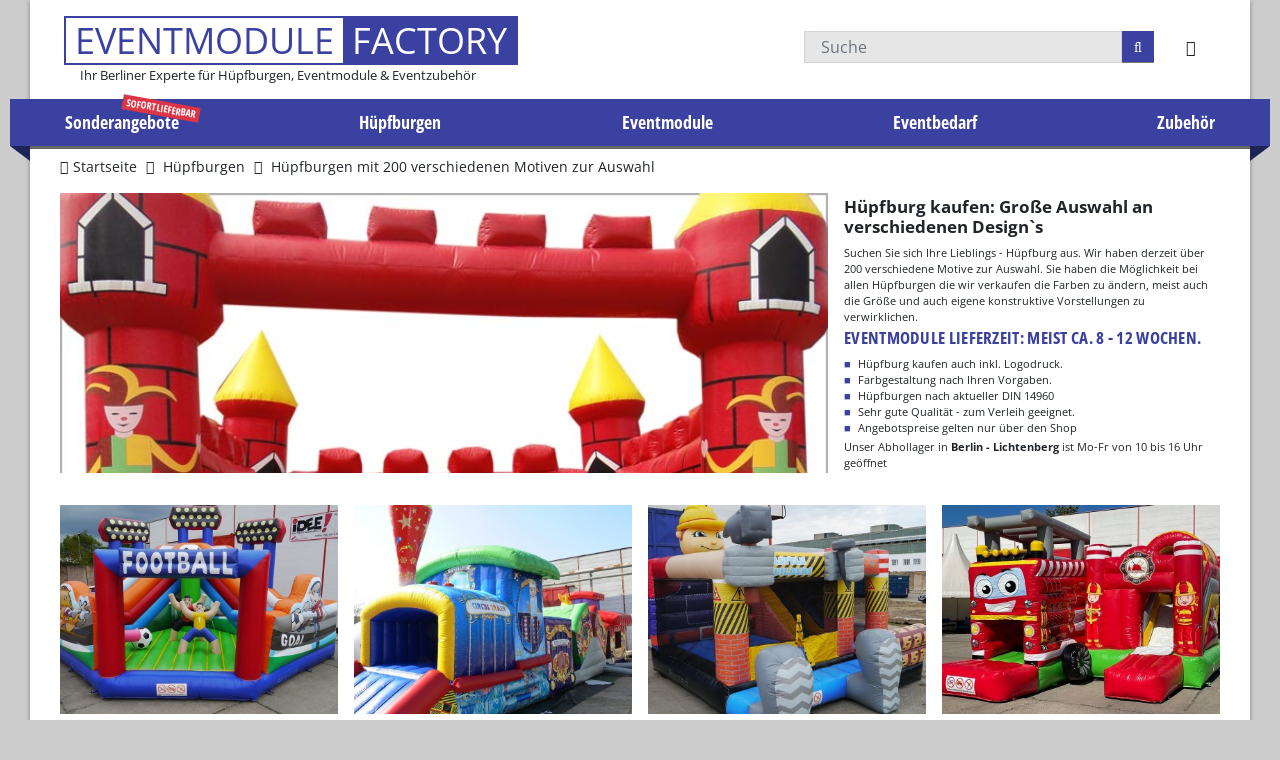

--- FILE ---
content_type: text/html; charset=UTF-8
request_url: https://www.eventmodule.eu/huepfburgen/huepfburg-hersteller.html
body_size: 8278
content:
<!DOCTYPE html>
<html xmlns="http://www.w3.org/1999/xhtml" xml:lang="de" lang="de" class="no-js">
<head>
<meta http-equiv="Content-Type" content="text/html; charset=utf-8"/>
<title>Hüpfburg kaufen | Ihr Farbwunsch |  Ihr Logo | günstige Angebote</title>
<meta name="viewport" content="width=device-width, initial-scale=1">
<meta name="description" content="Hüpfburg kaufen vom Hersteller. Wir produzieren Ihre Hüpfburg nach Ihren Wünschen mit Ihren Farben und Ihrem Design, viele Ideen zur Auswahl vorrätig."/>
<meta name="robots" content="INDEX,FOLLOW"/>
<link rel="icon" href="https://www.eventmodule.eu/media/favicon/default/favicon_2.ico" type="image/x-icon"/>
<link rel="shortcut icon" href="https://www.eventmodule.eu/media/favicon/default/favicon_2.ico" type="image/x-icon"/>
<link rel="stylesheet" type="text/css" href="https://www.eventmodule.eu/media/css_secure/cfcb13a55a789bd75eb1dfd69e6d0688.css" media="all" />
<link rel="canonical" href="https://www.eventmodule.eu/huepfburgen/huepfburg-hersteller.html" />
<link rel="canonical" href="https://www.eventmodule.eu/huepfburgen/huepfburg-hersteller.html" /><!-- Global site tag (gtag.js) - Google Ads: 1071968805 -->
</head>
<body class="catalog-category-view categorypath-huepfburgen-huepfburg-hersteller-html category-huepfburg-hersteller store-2">
    <noscript>
        <div class="global-site-notice noscript">
            <div class="notice-inner">
                <p>
                    <strong>JavaScript scheint in Ihrem Browser deaktiviert zu sein.</strong><br />
                    Sie müssen JavaScript in Ihrem Browser aktivieren, um alle Funktionen in diesem Shop nutzen zu können.                </p>
            </div>
        </div>
    </noscript>
<div class="page">
    <header class="header" id="header">

    <div class="header__logo">
        <a href="https://www.eventmodule.eu/">
            <div class="em-logo">
                <span class="em-logo__1">Eventmodule</span> <span class="em-logo__2">Factory</span>
            </div>
        </a>
        <div class="header__claim">
            <strong>Ihr Berliner Experte f&uuml;r H&uuml;pfburgen, Eventmodule &amp; Eventzubeh&ouml;r</strong>
        </div>
    </div>

    <div class="header__searchbar">
        <form action="https://www.eventmodule.eu/catalogsearch/result/">
            <div class="header__search-input input-group">
                <input type="text" id="headerSearchInput" class="form-control" aria-describedby="header-search-input-addon" name="q" placeholder="Suche">
                <button type="submit" class="input-group-addon input-group-addon--subtle header__search-action " id="header-search-input-addon">
                        <i class="fa fa-search" aria-hidden="true"></i>
                </button>
            </div>
        </form>
    </div>
    <div class="header__search-icon"><a href="#search" id="headerSearchIconLink"><i class="fa fa-search"></i></a></div>

    <div class="header__cart">
		<div class="header-cart" id="headerCart">
    <a href="https://www.eventmodule.eu/onestepcheckout/" class="header-cart__link">
        <i class="fa fa-shopping-cart"></i> <span class="header-cart__qty"></span>
    </a>
</div>

    </div>
</header>

<nav class="main-nav" id="mainNav">
    <ol class="main-nav__list">
        <li class="main-nav__item main-nav__item--level0 main-nav__item--search-icon"><a href="#search" id="mainNavSearch" onclick="$('headerSearchInput').focus();return false;"><i class="fa fa-search"></i></a></li>
                    <li  class="main-nav__item main-nav__item--level0 nav-1"><a href="https://www.eventmodule.eu/huepfburg-sonderangebote-kaufen.html" class="level0 ">Sonderangebote</a></li><li  class="main-nav__item main-nav__item--level0 nav-2 active"><a href="https://www.eventmodule.eu/huepfburgen.html" class="level0 ">Hüpfburgen</a></li><li  class="main-nav__item main-nav__item--level0 nav-3"><a href="https://www.eventmodule.eu/eventmodule-verkauf.html" class="level0 ">Eventmodule</a></li><li  class="main-nav__item main-nav__item--level0 nav-4"><a href="https://www.eventmodule.eu/eventbedarf-kaufen-uebersicht.html" class="level0 ">Eventbedarf</a></li><li  class="main-nav__item main-nav__item--level0 nav-5"><a href="https://www.eventmodule.eu/zubehor.html" class="level0 ">Zubehör</a></li>                <li class="main-nav__item main-nav__item--level0 main-nav__item--menu">
            <a href="" class="main-nav__link" id="mainNavBar">
                <i class="fa fa-bars" aria-hidden="true"></i>
            </a>
        </li>
    </ol>

    <div class="main-nav__layer" id="mainNavLayer">
        <button class="main-nav__layer-close" id="mainNavLayerClose">&times;</button>
        <ol class="main-nav__layer-list">
            <li class="main-nav__item main-nav__item--search">
                <form action="https://www.eventmodule.eu/catalogsearch/result/">
                    <div class="header__search-input input-group">
                        <input type="text" class="form-control form-control--subtle" aria-describedby="header-search-input-addon" name="q" placeholder="Suche">
                        <button type="submit" class="input-group-addon input-group-addon--subtle header__search-action " id="header-search-input-mobile-addon">
                            <i class="fa fa-search" aria-hidden="true"></i>
                        </button>
                    </div>
                </form>
            </li>
                            <li  class="main-nav__item main-nav__item--level0 nav-1"><a href="https://www.eventmodule.eu/huepfburg-sonderangebote-kaufen.html" class="level0 ">Sonderangebote</a></li><li  class="main-nav__item main-nav__item--level0 nav-2 active"><a href="https://www.eventmodule.eu/huepfburgen.html" class="level0 ">Hüpfburgen</a></li><li  class="main-nav__item main-nav__item--level0 nav-3"><a href="https://www.eventmodule.eu/eventmodule-verkauf.html" class="level0 ">Eventmodule</a></li><li  class="main-nav__item main-nav__item--level0 nav-4"><a href="https://www.eventmodule.eu/eventbedarf-kaufen-uebersicht.html" class="level0 ">Eventbedarf</a></li><li  class="main-nav__item main-nav__item--level0 nav-5"><a href="https://www.eventmodule.eu/zubehor.html" class="level0 ">Zubehör</a></li>                    </ol>
    </div>
</nav>
    <div class="main-container main-container--col1" id="mainContainer">
        <div class="main">
                <nav class="breadcrumbs" itemscope itemtype="http://schema.org/BreadcrumbList">
        <ul>
                            <li class="home" itemprop="itemListElement" itemscope
                    itemtype="http://schema.org/ListItem">
                                            <a href="https://www.eventmodule.eu/"
                           title="Zur Startseite" itemprop="item">
                            <span itemprop="name">Startseite</span>
                            <meta itemprop="position" content="1" />
                        </a>
                                    </li>
                            <li class="category150" itemprop="itemListElement" itemscope
                    itemtype="http://schema.org/ListItem">
                                            <a href="https://www.eventmodule.eu/huepfburgen.html"
                           title="" itemprop="item">
                            <span itemprop="name">Hüpfburgen</span>
                            <meta itemprop="position" content="2" />
                        </a>
                                    </li>
                            <li class="category156" itemprop="itemListElement" itemscope
                    itemtype="http://schema.org/ListItem">
                                            <span itemprop="name">Hüpfburgen mit 200 verschiedenen Motiven zur Auswahl </span>
                        <meta itemprop="position" content="3" />
                                    </li>
                    </ul>
    </nav>
            <main class="col-main" role="main">
                                <div class="page-rating page-rating--ekomi" itemscope="itemscope" itemtype="http://schema.org/WebPage">
    <div itemprop="aggregateRating" itemscope="itemscope" itemtype="http://schema.org/AggregateRating">
        <meta itemprop="bestRating" content="5">
		Rating        <span itemprop="ratingValue">4.9</span>
		based on        <span itemprop="reviewCount">120</span>
    </div>
</div>






    <div class="category-header">
        <div class="category-header__teaser"><div data-bg="https://www.eventmodule.eu/media/catalog/category/huepfburg-kaufen-g_1.jpg" title="Hüpfburgen mit 200 verschiedenen Motiven zur Auswahl " class="category-header__img"></div></div>
        <div class="category-header__main">
            <div class="category-header__description">
                <h1 class="page-title">H&uuml;pfburg kaufen: Gro&szlig;e Auswahl an verschiedenen Design`s</h1>
<p>Suchen Sie sich Ihre Lieblings - H&uuml;pfburg aus. Wir haben derzeit &uuml;ber 200 verschiedene Motive zur Auswahl. Sie haben die M&ouml;glichkeit bei allen H&uuml;pfburgen die wir verkaufen die Farben zu &auml;ndern, meist auch die Gr&ouml;&szlig;e und auch eigene konstruktive Vorstellungen zu verwirklichen.</p>
<p></p>
<h2>Eventmodule Lieferzeit: meist ca. 8 - 12 Wochen.</h2>
<ul class="list-square">
<li>H&uuml;pfburg kaufen auch inkl. Logodruck.</li>
<li>Farbgestaltung nach Ihren Vorgaben.</li>
<li>H&uuml;pfburgen nach aktueller DIN 14960</li>
<li>Sehr gute Qualit&auml;t - zum Verleih geeignet.</li>
<li>Angebotspreise gelten nur &uuml;ber den Shop</li>
</ul>
<p>Unser Abhollager in <strong>Berlin - Lichtenberg</strong> ist Mo-Fr von 10 bis 16 Uhr ge&ouml;ffnet </p>            </div>
        </div>
    </div>




    <div class="toolbar">
    <div class="pager">

        
    
        <div class="pages">

        <ol>
        
        
        
                                    <li class="current">1</li>
                                                <li><a href="https://www.eventmodule.eu/huepfburgen/huepfburg-hersteller.html?p=2">2</a></li>
                                                <li><a href="https://www.eventmodule.eu/huepfburgen/huepfburg-hersteller.html?p=3">3</a></li>
                                                <li><a href="https://www.eventmodule.eu/huepfburgen/huepfburg-hersteller.html?p=4">4</a></li>
                                                <li><a href="https://www.eventmodule.eu/huepfburgen/huepfburg-hersteller.html?p=5">5</a></li>
                    

        
        
                    <li>
                <a class="next" href="https://www.eventmodule.eu/huepfburgen/huepfburg-hersteller.html?p=2" title="Vor">
                                            <i class="icon icon-chevron-right" aria-hidden="true"></i>                                    </a>
            </li>
                </ol>

    </div>
    
    

    </div>

</div>
<div class="products-grid products-grid--grid">
                    <div class="products-grid__item">
            <a href="https://www.eventmodule.eu/huepfburg-fussballarena-kaufen.html"
               class="products-grid__link product-image">
                <div class="products-grid__image-cnt">
                    <img class="products-grid__image"
                         src="https://www.eventmodule.eu/skin/frontend/idee/default/images/preload.png"
                         data-src="https://www.eventmodule.eu/media/catalog/product/cache/2/small_image/400x300/9df78eab33525d08d6e5fb8d27136e95/h/u/huepfburg-fussballarena-kaufen-3.jpg"
                         width="241" height="181"
                         alt="Hüpfburg Fußball Arena kaufen" />

                </div>

                            <div class="products-grid__main">
                    <div class="products-grid__name" title="Aktivcenter Fußball Arena (aB)">Aktivcenter Fußball Arena (aB)</div>
                    <div class="products-grid__price">
                        <div class="price-box">
                                                                <span class="price-excluding-tax">
                    <span class="label">netto</span>
                    <span class="price" id="price-excluding-tax-607">
                                                    4.190,00 €                                            </span>
                </span>
                <span class="price-including-tax">
                    <span class="label">inkl. 19% MwSt.</span>
                    <span class="price" id="price-including-tax-607">
                        4.986,10 €                    </span>
                </span>
                        
        </div>                        <span class="tax-details">zzgl. <span class="tooltip-shipping-cost" data-iinfo="Die Lieferkosten finden Sie auf der Artikelseite.">Versandkosten</span></span>
                                    </div>
                </div>
            </a>

        </div>
                    <div class="products-grid__item">
            <a href="https://www.eventmodule.eu/huepfburg-circustrain-kaufen.html"
               class="products-grid__link product-image">
                <div class="products-grid__image-cnt">
                    <img class="products-grid__image"
                         src="https://www.eventmodule.eu/skin/frontend/idee/default/images/preload.png"
                         data-src="https://www.eventmodule.eu/media/catalog/product/cache/2/small_image/400x300/9df78eab33525d08d6e5fb8d27136e95/h/u/huepfburg-circus-train-1000-7_1.jpg"
                         width="241" height="181"
                         alt="Hindernisbahn Circus Train (aB)" />

                </div>

                            <div class="products-grid__main">
                    <div class="products-grid__name" title="Hindernisbahn Circus Train (aB)">Hindernisbahn Circus Train (aB)</div>
                    <div class="products-grid__price">
                        <div class="price-box">
                                                                <span class="price-excluding-tax">
                    <span class="label">netto</span>
                    <span class="price" id="price-excluding-tax-614">
                                                    6.340,00 €                                            </span>
                </span>
                <span class="price-including-tax">
                    <span class="label">inkl. 19% MwSt.</span>
                    <span class="price" id="price-including-tax-614">
                        7.544,60 €                    </span>
                </span>
                        
        </div>                        <span class="tax-details">zzgl. <span class="tooltip-shipping-cost" data-iinfo="Die Lieferkosten finden Sie auf der Artikelseite.">Versandkosten</span></span>
                                    </div>
                </div>
            </a>

        </div>
                    <div class="products-grid__item">
            <a href="https://www.eventmodule.eu/huepfburg-rutsche-baumeister-kaufen-ab.html"
               class="products-grid__link product-image">
                <div class="products-grid__image-cnt">
                    <img class="products-grid__image"
                         src="https://www.eventmodule.eu/skin/frontend/idee/default/images/preload.png"
                         data-src="https://www.eventmodule.eu/media/catalog/product/cache/2/small_image/400x300/9df78eab33525d08d6e5fb8d27136e95/h/u/huepfburg-baumeister-1-kaufen-7.jpg"
                         width="241" height="181"
                         alt="Hüpfburg Baumeister kaufen" />

                </div>

                            <div class="products-grid__main">
                    <div class="products-grid__name" title="Hüpfburg + Rutsche Baumeister  (aB)">Hüpfburg + Rutsche Baumeister  (aB)</div>
                    <div class="products-grid__price">
                        <div class="price-box">
                                                                <span class="price-excluding-tax">
                    <span class="label">netto</span>
                    <span class="price" id="price-excluding-tax-1169">
                                                    2.235,00 €                                            </span>
                </span>
                <span class="price-including-tax">
                    <span class="label">inkl. 19% MwSt.</span>
                    <span class="price" id="price-including-tax-1169">
                        2.659,65 €                    </span>
                </span>
                        
        </div>                        <span class="tax-details">zzgl. <span class="tooltip-shipping-cost" data-iinfo="Die Lieferkosten finden Sie auf der Artikelseite.">Versandkosten</span></span>
                                    </div>
                </div>
            </a>

        </div>
                    <div class="products-grid__item">
            <a href="https://www.eventmodule.eu/huepfburg-rutsche-big-feuerwehr-kaufen-ab.html"
               class="products-grid__link product-image">
                <div class="products-grid__image-cnt">
                    <img class="products-grid__image"
                         src="https://www.eventmodule.eu/skin/frontend/idee/default/images/preload.png"
                         data-src="https://www.eventmodule.eu/media/catalog/product/cache/2/small_image/400x300/9df78eab33525d08d6e5fb8d27136e95/h/u/huepfburg-feuerwehr-pro1.jpg"
                         width="241" height="181"
                         alt="Hüpfburg + Rutsche Feuerwehr" />

                </div>

                            <div class="products-grid__main">
                    <div class="products-grid__name" title="Hüpfburg + Rutsche Big Feuerwehr Pro (aB)">Hüpfburg + Rutsche Big Feuerwehr Pro (aB)</div>
                    <div class="products-grid__price">
                        <div class="price-box">
                                                                <span class="price-excluding-tax">
                    <span class="label">netto</span>
                    <span class="price" id="price-excluding-tax-1343">
                                                    2.450,00 €                                            </span>
                </span>
                <span class="price-including-tax">
                    <span class="label">inkl. 19% MwSt.</span>
                    <span class="price" id="price-including-tax-1343">
                        2.915,50 €                    </span>
                </span>
                        
        </div>                        <span class="tax-details">zzgl. <span class="tooltip-shipping-cost" data-iinfo="Die Lieferkosten finden Sie auf der Artikelseite.">Versandkosten</span></span>
                                    </div>
                </div>
            </a>

        </div>
                    <div class="products-grid__item">
            <a href="https://www.eventmodule.eu/huepfburg-rutsche-camelot-kaufen.html"
               class="products-grid__link product-image">
                <div class="products-grid__image-cnt">
                    <img class="products-grid__image"
                         src="https://www.eventmodule.eu/skin/frontend/idee/default/images/preload.png"
                         data-src="https://www.eventmodule.eu/media/catalog/product/cache/2/small_image/400x300/9df78eab33525d08d6e5fb8d27136e95/h/u/huepfburg-camelot-r-g--r-kaufen1.jpg"
                         width="241" height="181"
                         alt="Hüpfburg mit Rutsche Camelot kaufen" />

                </div>

                            <div class="products-grid__main">
                    <div class="products-grid__name" title="Hüpfburg + Rutsche Camelot (aB)">Hüpfburg + Rutsche Camelot (aB)</div>
                    <div class="products-grid__price">
                        <div class="price-box">
                                                                <span class="price-excluding-tax">
                    <span class="label">netto</span>
                    <span class="price" id="price-excluding-tax-456">
                                                    2.450,00 €                                            </span>
                </span>
                <span class="price-including-tax">
                    <span class="label">inkl. 19% MwSt.</span>
                    <span class="price" id="price-including-tax-456">
                        2.915,50 €                    </span>
                </span>
                        
        </div>                        <span class="tax-details">zzgl. <span class="tooltip-shipping-cost" data-iinfo="Die Lieferkosten finden Sie auf der Artikelseite.">Versandkosten</span></span>
                                    </div>
                </div>
            </a>

        </div>
                    <div class="products-grid__item">
            <a href="https://www.eventmodule.eu/huepfburg-cars-kaufen-ab.html"
               class="products-grid__link product-image">
                <div class="products-grid__image-cnt">
                    <img class="products-grid__image"
                         src="https://www.eventmodule.eu/skin/frontend/idee/default/images/preload.png"
                         data-src="https://www.eventmodule.eu/media/catalog/product/cache/2/small_image/400x300/9df78eab33525d08d6e5fb8d27136e95/h/u/huepfburg-cars-kaufen-3.jpg"
                         width="241" height="181"
                         alt="Hüpfburg Cars kaufen" />

                </div>

                            <div class="products-grid__main">
                    <div class="products-grid__name" title="Hüpfburg + Rutsche Cars (aB)">Hüpfburg + Rutsche Cars (aB)</div>
                    <div class="products-grid__price">
                        <div class="price-box">
                                                                <span class="price-excluding-tax">
                    <span class="label">netto</span>
                    <span class="price" id="price-excluding-tax-435">
                                                    1.860,00 €                                            </span>
                </span>
                <span class="price-including-tax">
                    <span class="label">inkl. 19% MwSt.</span>
                    <span class="price" id="price-including-tax-435">
                        2.213,40 €                    </span>
                </span>
                        
        </div>                        <span class="tax-details">zzgl. <span class="tooltip-shipping-cost" data-iinfo="Die Lieferkosten finden Sie auf der Artikelseite.">Versandkosten</span></span>
                                    </div>
                </div>
            </a>

        </div>
                    <div class="products-grid__item">
            <a href="https://www.eventmodule.eu/huepfburg-rutsche-feuerwehr-kaufen.html"
               class="products-grid__link product-image">
                <div class="products-grid__image-cnt">
                    <img class="products-grid__image"
                         src="https://www.eventmodule.eu/skin/frontend/idee/default/images/preload.png"
                         data-src="https://www.eventmodule.eu/media/catalog/product/cache/2/small_image/400x300/9df78eab33525d08d6e5fb8d27136e95/h/u/huepfburg-feuerwehr-mit-rutsche-5.jpg"
                         width="241" height="181"
                         alt="Hüpfburg Feuerwehr mit Rutsche kaufen" />

                </div>

                            <div class="products-grid__main">
                    <div class="products-grid__name" title="Hüpfburg + Rutsche Feuerwehr (aB)">Hüpfburg + Rutsche Feuerwehr (aB)</div>
                    <div class="products-grid__price">
                        <div class="price-box">
                                                                <span class="price-excluding-tax">
                    <span class="label">netto</span>
                    <span class="price" id="price-excluding-tax-484">
                                                    2.580,00 €                                            </span>
                </span>
                <span class="price-including-tax">
                    <span class="label">inkl. 19% MwSt.</span>
                    <span class="price" id="price-including-tax-484">
                        3.070,20 €                    </span>
                </span>
                        
        </div>                        <span class="tax-details">zzgl. <span class="tooltip-shipping-cost" data-iinfo="Die Lieferkosten finden Sie auf der Artikelseite.">Versandkosten</span></span>
                                    </div>
                </div>
            </a>

        </div>
                    <div class="products-grid__item">
            <a href="https://www.eventmodule.eu/huepfburg-rutsche-indianer-kaufen-ab.html"
               class="products-grid__link product-image">
                <div class="products-grid__image-cnt">
                    <img class="products-grid__image"
                         src="https://www.eventmodule.eu/skin/frontend/idee/default/images/preload.png"
                         data-src="https://www.eventmodule.eu/media/catalog/product/cache/2/small_image/400x300/9df78eab33525d08d6e5fb8d27136e95/h/u/huepfburg-indianer-kaufen-7.jpg"
                         width="241" height="181"
                         alt="Hüpfburg Indianaer Kaufen" />

                </div>

                            <div class="products-grid__main">
                    <div class="products-grid__name" title="Hüpfburg + Rutsche Indianer (aB)">Hüpfburg + Rutsche Indianer (aB)</div>
                    <div class="products-grid__price">
                        <div class="price-box">
                                                                <span class="price-excluding-tax">
                    <span class="label">netto</span>
                    <span class="price" id="price-excluding-tax-1380">
                                                    2.600,00 €                                            </span>
                </span>
                <span class="price-including-tax">
                    <span class="label">inkl. 19% MwSt.</span>
                    <span class="price" id="price-including-tax-1380">
                        3.094,00 €                    </span>
                </span>
                        
        </div>                        <span class="tax-details">zzgl. <span class="tooltip-shipping-cost" data-iinfo="Die Lieferkosten finden Sie auf der Artikelseite.">Versandkosten</span></span>
                                    </div>
                </div>
            </a>

        </div>
                    <div class="products-grid__item">
            <a href="https://www.eventmodule.eu/huepfburg-rutsche-ritterburg-kaufen.html"
               class="products-grid__link product-image">
                <div class="products-grid__image-cnt">
                    <img class="products-grid__image"
                         src="https://www.eventmodule.eu/skin/frontend/idee/default/images/preload.png"
                         data-src="https://www.eventmodule.eu/media/catalog/product/cache/2/small_image/400x300/9df78eab33525d08d6e5fb8d27136e95/r/i/ritterburg-rutsche-orange-kaufen-5.jpg"
                         width="241" height="181"
                         alt="Hüpfburg + Rutsche Ritterburg" />

                </div>

                            <div class="products-grid__main">
                    <div class="products-grid__name" title="Hüpfburg + Rutsche Ritterburg (aB)">Hüpfburg + Rutsche Ritterburg (aB)</div>
                    <div class="products-grid__price">
                        <div class="price-box">
                                                                <span class="price-excluding-tax">
                    <span class="label">netto</span>
                    <span class="price" id="price-excluding-tax-430">
                                                    3.375,00 €                                            </span>
                </span>
                <span class="price-including-tax">
                    <span class="label">inkl. 19% MwSt.</span>
                    <span class="price" id="price-including-tax-430">
                        4.016,25 €                    </span>
                </span>
                        
        </div>                        <span class="tax-details">zzgl. <span class="tooltip-shipping-cost" data-iinfo="Die Lieferkosten finden Sie auf der Artikelseite.">Versandkosten</span></span>
                                    </div>
                </div>
            </a>

        </div>
                    <div class="products-grid__item">
            <a href="https://www.eventmodule.eu/huepfburg-rutsche-lion-kaufen-ab.html"
               class="products-grid__link product-image">
                <div class="products-grid__image-cnt">
                    <img class="products-grid__image"
                         src="https://www.eventmodule.eu/skin/frontend/idee/default/images/preload.png"
                         data-src="https://www.eventmodule.eu/media/catalog/product/cache/2/small_image/400x300/9df78eab33525d08d6e5fb8d27136e95/h/u/huepfburg-supertiger-3.jpg"
                         width="241" height="181"
                         alt="Hüpfburg Supertiger kaufen" />

                </div>

                            <div class="products-grid__main">
                    <div class="products-grid__name" title="Hüpfburg + Rutsche Supertiger (aB)">Hüpfburg + Rutsche Supertiger (aB)</div>
                    <div class="products-grid__price">
                        <div class="price-box">
                                                                <span class="price-excluding-tax">
                    <span class="label">netto</span>
                    <span class="price" id="price-excluding-tax-1350">
                                                    2.450,00 €                                            </span>
                </span>
                <span class="price-including-tax">
                    <span class="label">inkl. 19% MwSt.</span>
                    <span class="price" id="price-including-tax-1350">
                        2.915,50 €                    </span>
                </span>
                        
        </div>                        <span class="tax-details">zzgl. <span class="tooltip-shipping-cost" data-iinfo="Die Lieferkosten finden Sie auf der Artikelseite.">Versandkosten</span></span>
                                    </div>
                </div>
            </a>

        </div>
                    <div class="products-grid__item">
            <a href="https://www.eventmodule.eu/huepfburg-rutsche-wickie-kaufen.html"
               class="products-grid__link product-image">
                <div class="products-grid__image-cnt">
                    <img class="products-grid__image"
                         src="https://www.eventmodule.eu/skin/frontend/idee/default/images/preload.png"
                         data-src="https://www.eventmodule.eu/media/catalog/product/cache/2/small_image/400x300/9df78eab33525d08d6e5fb8d27136e95/h/u/huepfburg-wickie-kaufen-6.jpg"
                         width="241" height="181"
                         alt="Hüpfburg Wickie kaufen" />

                </div>

                            <div class="products-grid__main">
                    <div class="products-grid__name" title="Hüpfburg + Rutsche Wickie (aB)">Hüpfburg + Rutsche Wickie (aB)</div>
                    <div class="products-grid__price">
                        <div class="price-box">
                                                                <span class="price-excluding-tax">
                    <span class="label">netto</span>
                    <span class="price" id="price-excluding-tax-610">
                                                    2.235,00 €                                            </span>
                </span>
                <span class="price-including-tax">
                    <span class="label">inkl. 19% MwSt.</span>
                    <span class="price" id="price-including-tax-610">
                        2.659,65 €                    </span>
                </span>
                        
        </div>                        <span class="tax-details">zzgl. <span class="tooltip-shipping-cost" data-iinfo="Die Lieferkosten finden Sie auf der Artikelseite.">Versandkosten</span></span>
                                    </div>
                </div>
            </a>

        </div>
                    <div class="products-grid__item">
            <a href="https://www.eventmodule.eu/huepfburg-rutsche-zauberer-kaufen.html"
               class="products-grid__link product-image">
                <div class="products-grid__image-cnt">
                    <img class="products-grid__image"
                         src="https://www.eventmodule.eu/skin/frontend/idee/default/images/preload.png"
                         data-src="https://www.eventmodule.eu/media/catalog/product/cache/2/small_image/400x300/9df78eab33525d08d6e5fb8d27136e95/h/u/huepfburg-rutsche-zauberer-kaufen-3.jpg"
                         width="241" height="181"
                         alt="Hüpfburg kaufen Zauberer" />

                </div>

                            <div class="products-grid__main">
                    <div class="products-grid__name" title="Hüpfburg + Rutsche Zauberer (aB)">Hüpfburg + Rutsche Zauberer (aB)</div>
                    <div class="products-grid__price">
                        <div class="price-box">
                                                                <span class="price-excluding-tax">
                    <span class="label">netto</span>
                    <span class="price" id="price-excluding-tax-578">
                                                    2.290,00 €                                            </span>
                </span>
                <span class="price-including-tax">
                    <span class="label">inkl. 19% MwSt.</span>
                    <span class="price" id="price-including-tax-578">
                        2.725,10 €                    </span>
                </span>
                        
        </div>                        <span class="tax-details">zzgl. <span class="tooltip-shipping-cost" data-iinfo="Die Lieferkosten finden Sie auf der Artikelseite.">Versandkosten</span></span>
                                    </div>
                </div>
            </a>

        </div>
                    <div class="products-grid__item">
            <a href="https://www.eventmodule.eu/huepfburg-rutsche-zirkus-kaufen.html"
               class="products-grid__link product-image">
                <div class="products-grid__image-cnt">
                    <img class="products-grid__image"
                         src="https://www.eventmodule.eu/skin/frontend/idee/default/images/preload.png"
                         data-src="https://www.eventmodule.eu/media/catalog/product/cache/2/small_image/400x300/9df78eab33525d08d6e5fb8d27136e95/h/u/huepfburg-zirkus-mit-rutsche-kaufen-4.jpg"
                         width="241" height="181"
                         alt="Hüpfburg Zirkus mit Rutsche kaufen" />

                </div>

                            <div class="products-grid__main">
                    <div class="products-grid__name" title="Hüpfburg + Rutsche Zirkus (aB)">Hüpfburg + Rutsche Zirkus (aB)</div>
                    <div class="products-grid__price">
                        <div class="price-box">
                                                                <span class="price-excluding-tax">
                    <span class="label">netto</span>
                    <span class="price" id="price-excluding-tax-575">
                                                    2.780,00 €                                            </span>
                </span>
                <span class="price-including-tax">
                    <span class="label">inkl. 19% MwSt.</span>
                    <span class="price" id="price-including-tax-575">
                        3.308,20 €                    </span>
                </span>
                        
        </div>                        <span class="tax-details">zzgl. <span class="tooltip-shipping-cost" data-iinfo="Die Lieferkosten finden Sie auf der Artikelseite.">Versandkosten</span></span>
                                    </div>
                </div>
            </a>

        </div>
                    <div class="products-grid__item">
            <a href="https://www.eventmodule.eu/huepfburg-aeffchen-kaufen-ab.html"
               class="products-grid__link product-image">
                <div class="products-grid__image-cnt">
                    <img class="products-grid__image"
                         src="https://www.eventmodule.eu/skin/frontend/idee/default/images/preload.png"
                         data-src="https://www.eventmodule.eu/media/catalog/product/cache/2/small_image/400x300/9df78eab33525d08d6e5fb8d27136e95/2/0/2015-07-23_11.36.01.jpg"
                         width="241" height="181"
                         alt="Hüpfburg Äffchen kaufen" />

                </div>

                            <div class="products-grid__main">
                    <div class="products-grid__name" title="Hüpfburg Äffchen (aB)">Hüpfburg Äffchen (aB)</div>
                    <div class="products-grid__price">
                        <div class="price-box">
                                                                <span class="price-excluding-tax">
                    <span class="label">netto</span>
                    <span class="price" id="price-excluding-tax-1187">
                                                    2.350,00 €                                            </span>
                </span>
                <span class="price-including-tax">
                    <span class="label">inkl. 19% MwSt.</span>
                    <span class="price" id="price-including-tax-1187">
                        2.796,50 €                    </span>
                </span>
                        
        </div>                        <span class="tax-details">zzgl. <span class="tooltip-shipping-cost" data-iinfo="Die Lieferkosten finden Sie auf der Artikelseite.">Versandkosten</span></span>
                                    </div>
                </div>
            </a>

        </div>
                    <div class="products-grid__item">
            <a href="https://www.eventmodule.eu/huepfburg-affe-kaufen-ab.html"
               class="products-grid__link product-image">
                <div class="products-grid__image-cnt">
                    <img class="products-grid__image"
                         src="https://www.eventmodule.eu/skin/frontend/idee/default/images/preload.png"
                         data-src="https://www.eventmodule.eu/media/catalog/product/cache/2/small_image/400x300/9df78eab33525d08d6e5fb8d27136e95/h/u/huepfburg-affe-kaufen-9.jpg"
                         width="241" height="181"
                         alt="Hüpfburg Affe kaufen" />

                </div>

                            <div class="products-grid__main">
                    <div class="products-grid__name" title="Hüpfburg Affe (aB)">Hüpfburg Affe (aB)</div>
                    <div class="products-grid__price">
                        <div class="price-box">
                                                                <span class="price-excluding-tax">
                    <span class="label">netto</span>
                    <span class="price" id="price-excluding-tax-438">
                                                    1.810,00 €                                            </span>
                </span>
                <span class="price-including-tax">
                    <span class="label">inkl. 19% MwSt.</span>
                    <span class="price" id="price-including-tax-438">
                        2.153,90 €                    </span>
                </span>
                        
        </div>                        <span class="tax-details">zzgl. <span class="tooltip-shipping-cost" data-iinfo="Die Lieferkosten finden Sie auf der Artikelseite.">Versandkosten</span></span>
                                    </div>
                </div>
            </a>

        </div>
                    <div class="products-grid__item">
            <a href="https://www.eventmodule.eu/huepfburg-autohaus-kaufen-ab-1705.html"
               class="products-grid__link product-image">
                <div class="products-grid__image-cnt">
                    <img class="products-grid__image"
                         src="https://www.eventmodule.eu/skin/frontend/idee/default/images/preload.png"
                         data-src="https://www.eventmodule.eu/media/catalog/product/cache/2/small_image/400x300/9df78eab33525d08d6e5fb8d27136e95/h/u/huepfburg-autohaus-neu-2.jpg"
                         width="241" height="181"
                         alt="Hüpfburg New Autohaus kaufen" />

                </div>

                            <div class="products-grid__main">
                    <div class="products-grid__name" title="Hüpfburg Autohaus mit Rutsche (aB)">Hüpfburg Autohaus mit Rutsche (aB)</div>
                    <div class="products-grid__price">
                        <div class="price-box">
                                                                <span class="price-excluding-tax">
                    <span class="label">netto</span>
                    <span class="price" id="price-excluding-tax-1705">
                                                    2.290,00 €                                            </span>
                </span>
                <span class="price-including-tax">
                    <span class="label">inkl. 19% MwSt.</span>
                    <span class="price" id="price-including-tax-1705">
                        2.725,10 €                    </span>
                </span>
                        
        </div>                        <span class="tax-details">zzgl. <span class="tooltip-shipping-cost" data-iinfo="Die Lieferkosten finden Sie auf der Artikelseite.">Versandkosten</span></span>
                                    </div>
                </div>
            </a>

        </div>
                    <div class="products-grid__item">
            <a href="https://www.eventmodule.eu/huepfburg-bagger-kaufen.html"
               class="products-grid__link product-image">
                <div class="products-grid__image-cnt">
                    <img class="products-grid__image"
                         src="https://www.eventmodule.eu/skin/frontend/idee/default/images/preload.png"
                         data-src="https://www.eventmodule.eu/media/catalog/product/cache/2/small_image/400x300/9df78eab33525d08d6e5fb8d27136e95/h/u/huepfburg-bagger-kaufen-5.jpg"
                         width="241" height="181"
                         alt="Hüpfburg Bagger kaufen" />

                </div>

                            <div class="products-grid__main">
                    <div class="products-grid__name" title="Hüpfburg Bagger (aB)">Hüpfburg Bagger (aB)</div>
                    <div class="products-grid__price">
                        <div class="price-box">
                                                                <span class="price-excluding-tax">
                    <span class="label">netto</span>
                    <span class="price" id="price-excluding-tax-440">
                                                    2.530,00 €                                            </span>
                </span>
                <span class="price-including-tax">
                    <span class="label">inkl. 19% MwSt.</span>
                    <span class="price" id="price-including-tax-440">
                        3.010,70 €                    </span>
                </span>
                        
        </div>                        <span class="tax-details">zzgl. <span class="tooltip-shipping-cost" data-iinfo="Die Lieferkosten finden Sie auf der Artikelseite.">Versandkosten</span></span>
                                    </div>
                </div>
            </a>

        </div>
                    <div class="products-grid__item">
            <a href="https://www.eventmodule.eu/huepfburg-bagger-spezial-kaufen.html"
               class="products-grid__link product-image">
                <div class="products-grid__image-cnt">
                    <img class="products-grid__image"
                         src="https://www.eventmodule.eu/skin/frontend/idee/default/images/preload.png"
                         data-src="https://www.eventmodule.eu/media/catalog/product/cache/2/small_image/400x300/9df78eab33525d08d6e5fb8d27136e95/2/0/2015-07-21_15.01.18.jpg"
                         width="241" height="181"
                         alt="Hüpfburg kaufen Bagger Spezial" />

                </div>

                            <div class="products-grid__main">
                    <div class="products-grid__name" title="Hüpfburg Bagger Spezial (aB)">Hüpfburg Bagger Spezial (aB)</div>
                    <div class="products-grid__price">
                        <div class="price-box">
                                                                <span class="price-excluding-tax">
                    <span class="label">netto</span>
                    <span class="price" id="price-excluding-tax-1194">
                                                    2.630,00 €                                            </span>
                </span>
                <span class="price-including-tax">
                    <span class="label">inkl. 19% MwSt.</span>
                    <span class="price" id="price-including-tax-1194">
                        3.129,70 €                    </span>
                </span>
                        
        </div>                        <span class="tax-details">zzgl. <span class="tooltip-shipping-cost" data-iinfo="Die Lieferkosten finden Sie auf der Artikelseite.">Versandkosten</span></span>
                                    </div>
                </div>
            </a>

        </div>
                    <div class="products-grid__item">
            <a href="https://www.eventmodule.eu/huepfburg-balloon-kaufen-ab.html"
               class="products-grid__link product-image">
                <div class="products-grid__image-cnt">
                    <img class="products-grid__image"
                         src="https://www.eventmodule.eu/skin/frontend/idee/default/images/preload.png"
                         data-src="https://www.eventmodule.eu/media/catalog/product/cache/2/small_image/400x300/9df78eab33525d08d6e5fb8d27136e95/h/u/huepfburg-ballon-neu-1.jpg"
                         width="241" height="181"
                         alt="Hüpfburg Ballon kaufen" />

                </div>

                            <div class="products-grid__main">
                    <div class="products-grid__name" title="Hüpfburg Balloon (aB)">Hüpfburg Balloon (aB)</div>
                    <div class="products-grid__price">
                        <div class="price-box">
                                                                <span class="price-excluding-tax">
                    <span class="label">netto</span>
                    <span class="price" id="price-excluding-tax-1620">
                                                    1.810,00 €                                            </span>
                </span>
                <span class="price-including-tax">
                    <span class="label">inkl. 19% MwSt.</span>
                    <span class="price" id="price-including-tax-1620">
                        2.153,90 €                    </span>
                </span>
                        
        </div>                        <span class="tax-details">zzgl. <span class="tooltip-shipping-cost" data-iinfo="Die Lieferkosten finden Sie auf der Artikelseite.">Versandkosten</span></span>
                                    </div>
                </div>
            </a>

        </div>
                    <div class="products-grid__item">
            <a href="https://www.eventmodule.eu/huepfburg-biene-kaufen.html"
               class="products-grid__link product-image">
                <div class="products-grid__image-cnt">
                    <img class="products-grid__image"
                         src="https://www.eventmodule.eu/skin/frontend/idee/default/images/preload.png"
                         data-src="https://www.eventmodule.eu/media/catalog/product/cache/2/small_image/400x300/9df78eab33525d08d6e5fb8d27136e95/h/u/huepfburg-biene-kaufen-2.jpg"
                         width="241" height="181"
                         alt="Hüpfburg Biene kaufen" />

                </div>

                            <div class="products-grid__main">
                    <div class="products-grid__name" title="Hüpfburg Biene (aB)">Hüpfburg Biene (aB)</div>
                    <div class="products-grid__price">
                        <div class="price-box">
                                                                <span class="price-excluding-tax">
                    <span class="label">netto</span>
                    <span class="price" id="price-excluding-tax-442">
                                                    2.300,00 €                                            </span>
                </span>
                <span class="price-including-tax">
                    <span class="label">inkl. 19% MwSt.</span>
                    <span class="price" id="price-including-tax-442">
                        2.737,00 €                    </span>
                </span>
                        
        </div>                        <span class="tax-details">zzgl. <span class="tooltip-shipping-cost" data-iinfo="Die Lieferkosten finden Sie auf der Artikelseite.">Versandkosten</span></span>
                                    </div>
                </div>
            </a>

        </div>
                    <div class="products-grid__item">
            <a href="https://www.eventmodule.eu/huepfburg-big-castle-kaufen-ab.html"
               class="products-grid__link product-image">
                <div class="products-grid__image-cnt">
                    <img class="products-grid__image"
                         src="https://www.eventmodule.eu/skin/frontend/idee/default/images/preload.png"
                         data-src="https://www.eventmodule.eu/media/catalog/product/cache/2/small_image/400x300/9df78eab33525d08d6e5fb8d27136e95/h/u/huepfburg-big-castle-kaufen-9.jpg"
                         width="241" height="181"
                         alt="Hüpfburg Big Castle kaufen" />

                </div>

                            <div class="products-grid__main">
                    <div class="products-grid__name" title="Hüpfburg Big Castle mit Dach (aB)">Hüpfburg Big Castle mit Dach (aB)</div>
                    <div class="products-grid__price">
                        <div class="price-box">
                                                                <span class="price-excluding-tax">
                    <span class="label">netto</span>
                    <span class="price" id="price-excluding-tax-1412">
                                                    1.810,00 €                                            </span>
                </span>
                <span class="price-including-tax">
                    <span class="label">inkl. 19% MwSt.</span>
                    <span class="price" id="price-including-tax-1412">
                        2.153,90 €                    </span>
                </span>
                        
        </div>                        <span class="tax-details">zzgl. <span class="tooltip-shipping-cost" data-iinfo="Die Lieferkosten finden Sie auf der Artikelseite.">Versandkosten</span></span>
                                    </div>
                </div>
            </a>

        </div>
                    <div class="products-grid__item">
            <a href="https://www.eventmodule.eu/huepfburg-big-feuerwehr-kaufen.html"
               class="products-grid__link product-image">
                <div class="products-grid__image-cnt">
                    <img class="products-grid__image"
                         src="https://www.eventmodule.eu/skin/frontend/idee/default/images/preload.png"
                         data-src="https://www.eventmodule.eu/media/catalog/product/cache/2/small_image/400x300/9df78eab33525d08d6e5fb8d27136e95/h/u/huepfburg-big-feuerwehr-rot-8.jpg"
                         width="241" height="181"
                         alt="Hüpfburg Big Feuerwehr kaufen" />

                </div>

                            <div class="products-grid__main">
                    <div class="products-grid__name" title="Hüpfburg Big Feuerwehr (aB)">Hüpfburg Big Feuerwehr (aB)</div>
                    <div class="products-grid__price">
                        <div class="price-box">
                                                                <span class="price-excluding-tax">
                    <span class="label">netto</span>
                    <span class="price" id="price-excluding-tax-624">
                                                    2.300,00 €                                            </span>
                </span>
                <span class="price-including-tax">
                    <span class="label">inkl. 19% MwSt.</span>
                    <span class="price" id="price-including-tax-624">
                        2.737,00 €                    </span>
                </span>
                        
        </div>                        <span class="tax-details">zzgl. <span class="tooltip-shipping-cost" data-iinfo="Die Lieferkosten finden Sie auf der Artikelseite.">Versandkosten</span></span>
                                    </div>
                </div>
            </a>

        </div>
                    <div class="products-grid__item">
            <a href="https://www.eventmodule.eu/huepfburg-hopsi-kaufen-ab.html"
               class="products-grid__link product-image">
                <div class="products-grid__image-cnt">
                    <img class="products-grid__image"
                         src="https://www.eventmodule.eu/skin/frontend/idee/default/images/preload.png"
                         data-src="https://www.eventmodule.eu/media/catalog/product/cache/2/small_image/400x300/9df78eab33525d08d6e5fb8d27136e95/h/u/huepfburg-big-hopsi-kaufen-2017-4_2.jpg"
                         width="241" height="181"
                         alt="Hüpfburg Hopsi kaufen" />

                </div>

                            <div class="products-grid__main">
                    <div class="products-grid__name" title="Hüpfburg Big Hopsi (aB)">Hüpfburg Big Hopsi (aB)</div>
                    <div class="products-grid__price">
                        <div class="price-box">
                                                                <span class="price-excluding-tax">
                    <span class="label">netto</span>
                    <span class="price" id="price-excluding-tax-504">
                                                    1.100,00 €                                            </span>
                </span>
                <span class="price-including-tax">
                    <span class="label">inkl. 19% MwSt.</span>
                    <span class="price" id="price-including-tax-504">
                        1.309,00 €                    </span>
                </span>
                        
        </div>                        <span class="tax-details">zzgl. <span class="tooltip-shipping-cost" data-iinfo="Die Lieferkosten finden Sie auf der Artikelseite.">Versandkosten</span></span>
                                    </div>
                </div>
            </a>

        </div>
                    <div class="products-grid__item">
            <a href="https://www.eventmodule.eu/huepfburg-big-ritterburg-gelb-kaufen-ab.html"
               class="products-grid__link product-image">
                <div class="products-grid__image-cnt">
                    <img class="products-grid__image"
                         src="https://www.eventmodule.eu/skin/frontend/idee/default/images/preload.png"
                         data-src="https://www.eventmodule.eu/media/catalog/product/cache/2/small_image/400x300/9df78eab33525d08d6e5fb8d27136e95/r/i/ritterburg-gelb-1_1.jpg"
                         width="241" height="181"
                         alt="Hüpfburg Big Ritterburg gelb (aB)" />

                </div>

                            <div class="products-grid__main">
                    <div class="products-grid__name" title="Hüpfburg Big Ritterburg gelb (aB)">Hüpfburg Big Ritterburg gelb (aB)</div>
                    <div class="products-grid__price">
                        <div class="price-box">
                                                                <span class="price-excluding-tax">
                    <span class="label">netto</span>
                    <span class="price" id="price-excluding-tax-446">
                                                    1.810,00 €                                            </span>
                </span>
                <span class="price-including-tax">
                    <span class="label">inkl. 19% MwSt.</span>
                    <span class="price" id="price-including-tax-446">
                        2.153,90 €                    </span>
                </span>
                        
        </div>                        <span class="tax-details">zzgl. <span class="tooltip-shipping-cost" data-iinfo="Die Lieferkosten finden Sie auf der Artikelseite.">Versandkosten</span></span>
                                    </div>
                </div>
            </a>

        </div>
    </div>
<div class="toolbar-bottom">
    <div class="toolbar">
    <div class="pager">

        
    
        <div class="pages">

        <ol>
        
        
        
                                    <li class="current">1</li>
                                                <li><a href="https://www.eventmodule.eu/huepfburgen/huepfburg-hersteller.html?p=2">2</a></li>
                                                <li><a href="https://www.eventmodule.eu/huepfburgen/huepfburg-hersteller.html?p=3">3</a></li>
                                                <li><a href="https://www.eventmodule.eu/huepfburgen/huepfburg-hersteller.html?p=4">4</a></li>
                                                <li><a href="https://www.eventmodule.eu/huepfburgen/huepfburg-hersteller.html?p=5">5</a></li>
                    

        
        
                    <li>
                <a class="next" href="https://www.eventmodule.eu/huepfburgen/huepfburg-hersteller.html?p=2" title="Vor">
                                            <i class="icon icon-chevron-right" aria-hidden="true"></i>                                    </a>
            </li>
                </ol>

    </div>
    
    

    </div>

</div>
</div>
            </main>
        </div>
    </div>
    <div class="tax-explanation">
    <p>Unsere Internet-Verkaufsangebote richten sich ausschließlich an Firmen, Vereine, Institutionen & gewerblich Tätige.
        Ein Online-Verkauf an Privatkunden ist grundsätzlich nicht möglich.</p>
</div>

<footer class="footer">
<div class="footer__row">
<div class="footer__col">
<div class="footer__headline">Hinweis zur Produktsicherheit:</div>
Hersteller: IGB Event GmbH</br>
Adresse: Gärtnerstr.17/18,</br>13055 Berlin</br>
Email: info(ad)eventmodule.eu</br>
Sicherheit nach DIN 14960</p>
</div>
<div class="footer__col">
<div class="footer__headline">Hilfe</div>
<ul class="footer__list">
<li class="footer__item"><a href="https://www.eventmodule.eu/qualitaet/"> Qualit&auml;t unserer Produkte </a></li>
<li class="footer__item"><a href="https://www.eventmodule.eu/ihr-angebot/"> Ihr pers&ouml;nliches Angebot </a></li>
<li class="footer__item"><a href="https://www.eventmodule.eu/eventmodule-design"> Ihr eigenes Design </a></li>
<li class="footer__item"><a href="https://www.eventmodule.eu/referenzen/"> Referenzen </a></li>
</ul>
</div>
<div class="footer__col">
<div class="footer__headline">Information</div>
<ul class="footer__list">
<li class="footer__item"><a href="https://www.eventmodule.eu/infos-ueber-uns/"> Information &uuml;ber uns </a></li>
<li class="footer__item"><a href="https://www.eventmodule.eu/garantie/"> Garantieleistungen </a></li>
<li class="footer__item"><a href="https://www.eventmodule.eu/wiederverkaeufer"> Wiederverk&auml;ufer? </a></li>
<li class="footer__item"><a href="https://www.eventmodule.eu/existenz/"> Existenzgr&uuml;nder? </a></li>
</ul>
</div>
<div class="footer__col">
<div class="footer__headline">Wichtiges</div>
<ul class="footer__list">
<li class="footer__item"><a href="https://www.eventmodule.eu/zahlung/"> Zahlungsm&ouml;glichkeiten </a></li>
<li class="footer__item"><a href="https://www.eventmodule.eu/transport/"> Transportkosten </a></li>
<li class="footer__item"><a href="https://www.eventmodule.eu/lieferung"> Lieferzeit </a></li>
<li class="footer__item"><a href="https://www.eventmodule.eu/freunde/"> Freunde &amp; Partner </a></li>
</ul>
</div>
</div>
<div class="footer__final">
<ul>
<li><a href="https://www.eventmodule.eu/eventmodule-impressum/">Impressum</a></li>
<li><a href="https://www.eventmodule.eu/eventmodule-agb/">AGB</a></li>
<li><a href="https://www.eventmodule.eu/datenschutz/">Datenschutz</a></li>
<li><a href="https://www.eventmodule.eu/contacts/">Kontakt</a></li>
</ul>
</div>
        

</div>


<!--[if lt IE 7]>
<script type="text/javascript">
    //<![CDATA[
    var BLANK_URL = 'https://www.eventmodule.eu/js/blank.html';
    var BLANK_IMG = 'https://www.eventmodule.eu/js/spacer.gif';
//]]>
</script>
<![endif]-->
<script type="text/javascript" src="https://www.eventmodule.eu/media/js/c4c5a03546bede2bfc8ec5be3a5dcefe.js"></script>
<!--[if lt IE 7]>
<script type="text/javascript" src="https://www.eventmodule.eu/media/js/dead4e5ef9b2a48914018a4bd8dae0f5.js"></script>
<![endif]-->

<script type="text/javascript">
//<![CDATA[
optionalZipCountries = [];
//]]>
</script>
<script type="text/javascript">//<![CDATA[
        var Translator = new Translate({"HTML tags are not allowed":"HTML-Tags sind nicht erlaubt","Please select an option.":"Bitte w\u00e4hlen Sie eine Option.","This is a required field.":"Bitte ausf\u00fcllen","Please enter a valid number in this field.":"Bitte geben Sie eine g\u00fcltige Nummer in dieses Feld ein.","The value is not within the specified range.":"Der Wert ist nicht innerhalb des erlaubten Bereichs.","Please use numbers only in this field. Please avoid spaces or other characters such as dots or commas.":"Bitte nur Ziffern in diesem Feld verwenden. Vermeiden Sie Leerzeichen oder andere Zeichen (z. B. Punkt oder Komma).","Please use letters only (a-z or A-Z) in this field.":"Bitte nur Buchstaben (a-z oder A-Z) in diesem Feld verwenden.","Please use only letters (a-z), numbers (0-9) or underscore(_) in this field, first character should be a letter.":"Bitte nur Buchstaben (a-z), Ziffern (0-9) oder Unterstriche (_) in diesem Feld verwenden, das erste Zeichen muss ein Buchstabe sein.","Please use only letters (a-z or A-Z) or numbers (0-9) only in this field. No spaces or other characters are allowed.":"Bitte nur Buchstaben (a-z oder A-Z) oder Ziffern (0-9) in diesem Feld verwenden. Leerzeichen oder andere Zeichen sind nicht erlaubt.","Please use only letters (a-z or A-Z) or numbers (0-9) or spaces and # only in this field.":"Bitte nur Buchstaben (a-z oder A-Z), Ziffern (0-9), Leerzeichen oder # f\u00fcr dieses Feld verwenden.","Please enter a valid phone number. For example (123) 456-7890 or 123-456-7890.":"Bitte geben Sie eine g\u00fcltige Telefonnummer ein. Zum Beispiel (123) 456-7890 oder 123-456-7890.","Please enter a valid fax number. For example (123) 456-7890 or 123-456-7890.":"Bitte tragen Sie eine g\u00fcltige Faxnummer ein. Zum Beispiel (123) 456-7890 oder 123-456-7890.","Please enter a valid date.":"Bitte geben Sie ein g\u00fcltiges Datum ein.","The From Date value should be less than or equal to the To Date value.":"Das Startdatum sollte vor dem oder am Enddatum liegen.","Please enter a valid email address. For example johndoe@domain.com.":"Bitte geben Sie eine g\u00fcltige E-Mail-Adresse ein. Zum Beispiel johndoe@domain.de.","Please use only visible characters and spaces.":"Bitte nur sichtbare Zeichen verwenden.","Please make sure your passwords match.":"Bitte stellen Sie sicher, dass die beiden Passw\u00f6rter identisch sind.","Please enter a valid URL. Protocol is required (http:\/\/, https:\/\/ or ftp:\/\/)":"Bitte geben Sie eine g\u00fcltige URL ein. M\u00f6gliche Protokolle (http:\/\/, https:\/\/ or ftp:\/\/)","Please enter a valid URL. For example http:\/\/www.example.com or www.example.com":"Bitte geben Sie eine g\u00fcltige URL ein. Zum Beispiel http:\/\/www.beispiel.de oder www.beispiel.de","Please enter a valid URL Key. For example \"example-page\", \"example-page.html\" or \"anotherlevel\/example-page\".":"Bitte geben Sie einen g\u00fcltigen URL-Bezeichner ein. Zum Beispiel \"beispiel-seite\", \"beispiel-seite.html\" or \"unterverzeichnis\/beispiel-seite\".","Please enter a valid XML-identifier. For example something_1, block5, id-4.":"Bitte geben Sie einen g\u00fcltigen XML-Identifizierer an. Zum Beispiel irgendetwas_1, block5, id-4.","Please enter a valid social security number. For example 123-45-6789.":"Bitte geben Sie eine g\u00fcltige Sozialversicherungsnummer ein. Zum Beispiel 123-45-6789.","Please enter a valid zip code. For example 90602 or 90602-1234.":"Bitte geben Sie eine g\u00fcltige Postleitzahl ein. Zum Beispiel 21335.","Please enter a valid zip code.":"Bitte geben Sie eine g\u00fcltige Postleitzahl ein.","Please use this date format: dd\/mm\/yyyy. For example 17\/03\/2006 for the 17th of March, 2006.":"Bitte verwenden Sie dieses Datumsformat: tt\/mm\/jjjj. Zum Beispiel 17\/03\/2006 f\u00fcr den 17. M\u00e4rz 2006.","Please enter a valid $ amount. For example $100.00.":"Bitte geben Sie einen g\u00fcltigen Betrag ein. Zum Beispiel 100,00 \u20ac.","Please select one of the above options.":"Bitte w\u00e4hlen Sie eine der oberen Optionen.","Please select one of the options.":"Bitte w\u00e4hlen Sie eine Option","Please select State\/Province.":"Bitte Land\/Bundesland w\u00e4hlen.","Please enter a number greater than 0 in this field.":"Bitte geben Sie eine Zahl gr\u00f6\u00dfer 0 in dieses Feld ein.","Please enter a number 0 or greater in this field.":"Bitte tragen Sie eine Zahl gr\u00f6\u00dfer\/gleich 0 in dieses Feld ein.","Please enter a valid credit card number.":"Bitte geben Sie eine g\u00fcltige Kreditkartennummer ein.","Credit card number does not match credit card type.":"Kreditkartennummer entspricht nicht Kreditkartentyp.","Card type does not match credit card number.":"Kreditkartenart entspricht nicht der angegeben Kreditkartennummer.","Incorrect credit card expiration date.":"Falsches Kreditkarten Ablaufdatum.","Please enter a valid credit card verification number.":"Bitte tragen Sie eine g\u00fcltige Kreditkarten-Pr\u00fcfnummer ein.","Please use only letters (a-z or A-Z), numbers (0-9) or underscore(_) in this field, first character should be a letter.":"Bitte nur Buchstaben (a-z oder A-Z), Ziffern (0-9) oder Unterstriche (_) in diesem Feld verwenden, das erste Zeichen muss ein Buchstabe sein.","Please input a valid CSS-length. For example 100px or 77pt or 20em or .5ex or 50%.":"Bitte geben Sie eine g\u00fcltige CSS-L\u00e4nge an. Beispielsweise 100px, 77pt, 20em, .5ex oder 50%.","Text length does not satisfy specified text range.":"Textl\u00e4nge ist nicht korrekt.","Please enter a number lower than 100.":"Bitte tragen Sie keine Zahl gr\u00f6\u00dfer\/gleich 100 in dieses Feld ein.","Please select a file":"Bitte w\u00e4hlen Sie eine Datei","Please enter issue number or start date for switch\/solo card type.":"Bitte geben Sie eine Vorgangsnummer oder ein Startdatum switch\/solo Karten an.","Please wait, loading...":"Bitte warten, wird geladen \u2026","This date is a required value.":"Das Datum ist eine ben\u00f6tigte Angabe.","Please enter a valid day (1-%d).":"Bitte geben Sie einen g\u00fcltigen Tag (1-%d) an.","Please enter a valid month (1-12).":"Bitte geben Sie einen g\u00fcltigen Monat (1-12) an.","Please enter a valid year (1900-%d).":"Bitte geben Sie ein g\u00fcltiges Jahr (1900-%d) an.","Please enter a valid full date":"Bitte geben Sie ein vollst\u00e4ndiges, g\u00fcltiges Datum an","Please enter a valid date between %s and %s":"Bitte geben Sie ein g\u00fcltiges Datum zwischen dem %s und %s an","Please enter a valid date equal to or greater than %s":"Bitte geben Sie ein g\u00fcltiges Datum am oder nach dem %s an","Please enter a valid date less than or equal to %s":"Bitte geben Sie ein g\u00fcltiges Datum am oder vor dem %s an","Complete":"Vollst\u00e4ndig","Add Products":"Artikel hinzuf\u00fcgen","Please choose to register or to checkout as a guest":"Bitte registrieren Sie sich, oder gehen Sie als Gast zur Kasse","Your order cannot be completed at this time as there is no shipping methods available for it. Please make necessary changes in your shipping address.":"Ihre Bestellung kann momentan nicht abgeschlossen werden, da keine Versandarten daf\u00fcr verf\u00fcgbar sind.","Please specify shipping method.":"Bitte w\u00e4hlen Sie die Versandart.","Your order cannot be completed at this time as there is no payment methods available for it.":"Ihre Bestellung kann momentan nicht abgeschlossen werden, da keine Bezahlmethoden daf\u00fcr verf\u00fcgbar sind.","Please specify payment method.":"Bitte w\u00e4hlen Sie aus, wie Sie bezahlen m\u00f6chten.","Add to Cart":"In den Warenkorb","In Stock":"Auf Lager","Out of Stock":"Nicht auf Lager"});
        //]]></script><script>
  (function(i,s,o,g,r,a,m){i['GoogleAnalyticsObject']=r;i[r]=i[r]||function(){
  (i[r].q=i[r].q||[]).push(arguments)},i[r].l=1*new Date();a=s.createElement(o),
  m=s.getElementsByTagName(o)[0];a.async=1;a.src=g;m.parentNode.insertBefore(a,m)
  })(window,document,'script','//www.google-analytics.com/analytics.js','ga');

  ga('create', 'UA-31644109-1', 'auto');
  ga('send', 'pageview');
setTimeout("ga('send','event','Interessierte Nutzer','Mehr als 10 Sekunden')",10000);
</script>
<script async src="https://www.googletagmanager.com/gtag/js?id=AW-1071968805"></script>
<script>
    window.dataLayer = window.dataLayer || [];

    function gtag() {
        dataLayer.push(arguments);
    }

    gtag('js', new Date());
    gtag('config', 'AW-1071968805');
</script></body>
</html>

--- FILE ---
content_type: text/css
request_url: https://www.eventmodule.eu/media/css_secure/cfcb13a55a789bd75eb1dfd69e6d0688.css
body_size: 39272
content:
/**
 * Magento
 *
 * NOTICE OF LICENSE
 *
 * This source file is subject to the Academic Free License (AFL 3.0)
 * that is bundled with this package in the file LICENSE_AFL.txt.
 * It is also available through the world-wide-web at this URL:
 * http://opensource.org/licenses/afl-3.0.php
 * If you did not receive a copy of the license and are unable to
 * obtain it through the world-wide-web, please send an email
 * to license@magento.com so we can send you a copy immediately.
 *
 * DISCLAIMER
 *
 * Do not edit or add to this file if you wish to upgrade Magento to newer
 * versions in the future. If you wish to customize Magento for your
 * needs please refer to http://www.magento.com for more information.
 *
 * @category    design
 * @package     base_default
 * @copyright   Copyright (c) 2006-2020 Magento, Inc. (http://www.magento.com)
 * @license     http://opensource.org/licenses/afl-3.0.php  Academic Free License (AFL 3.0)
 */

/* Widgets =============================================================================== */
.widget { display:inline; }
.widget .widget-title { clear:both; padding:15px 0 0; margin:0 0 7px; }
.widget .widget-title h2 { font-size:15px; font-weight:bold; color:#e25203; }

.widget .mini-products-images-list .product-image { display:block; width:76px; height:76px; border:1px solid #a9a9a9; margin:0 auto; }
.widget .mini-products-images-list li.item { float:left; width:77px; height:77px; }

/* Widget: Catalog New Proructs List */
.widget-new-products { display:block; }
.col-main .widget-new-products { margin:7px 0; }
.widget-new-products .products-grid .product-image,
.widget-new-products .products-list .product-image { width:85px; height:85px; }
.widget-new-products .products-list .product-shop { margin-left:100px; }
.sidebar .widget-new-products .block { font-size:11px; line-height:1.25; }
.sidebar .widget-new-products .block-title strong { background:url(https://www.eventmodule.eu/skin/frontend/base/default/images/widgets/i_widget-new.gif) 0 1px no-repeat; padding-left:21px; color:#dc5033; }

/* Widget: Recently Viewed Proructs */
.widget-viewed { display:block; }
.col-main .widget-viewed { margin:7px 0; }
.widget-viewed .products-grid .product-image,
.widget-viewed .products-list .product-image { width:85px; height:85px; }
.widget-viewed .products-list .product-shop { margin-left:100px; }
.sidebar .widget-viewed .block { font-size:11px; line-height:1.25; }
.sidebar .widget-viewed .block-title strong { background:url(https://www.eventmodule.eu/skin/frontend/base/default/images/widgets/i_block-list.gif) 0 0 no-repeat; padding-left:21px; }

/* Widget: Recently Compared Proructs */
.widget-compared { display:block;}
.col-main .widget-compared { margin:7px 0; }
.widget-compared .products-grid .product-image,
.widget-compared .products-list .product-image { width:85px; height:85px; }
.widget-compared .products-list .product-shop { margin-left:100px; }
.sidebar .widget-compared .block { font-size:11px; line-height:1.25; }
.sidebar .widget-compared .block-title strong { background:url(https://www.eventmodule.eu/skin/frontend/base/default/images/widgets/i_block-list.gif) 0 0 no-repeat; padding-left:21px; }

/* Widget: CMS Static Block */
.widget-static-block {}
.sidebar .widget-static-block { display:block; margin:0 0 15px; }

/* Widgets: Links Common Styles */
.top-container .widget a { padding:0 0 0 7px; }

.bottom-container .widget a { padding:0 3px; }

/* Widget: Catalog Product Link */
.widget-product-link-inline { display:inline; }

.col-main .widget-product-link { display:block; text-align:right; margin:7px 0; }
.col-main .widget-product-link a { background:url(https://www.eventmodule.eu/skin/frontend/base/default/images/widgets/i_widget-link.gif) 100% 4px no-repeat; padding-right:15px; }

.sidebar .widget-product-link { display:block; margin:0 0 15px; padding:0 10px; }
.sidebar .widget-product-link a { background:url(https://www.eventmodule.eu/skin/frontend/base/default/images/widgets/i_widget-link.gif) 100% 4px no-repeat; padding:0 15px 0 0; }

/* Widget: Catalog Category Link */
.widget-category-link-inline { display:inline; }

.col-main .widget-category-link { display:block; text-align:right; margin:7px 0; }
.col-main .widget-category-link a { background:url(https://www.eventmodule.eu/skin/frontend/base/default/images/widgets/i_widget-link.gif) 100% 4px no-repeat; padding-right:15px; }

.sidebar .widget-category-link { display:block; margin:0 0 15px; padding:0 10px; }
.sidebar .widget-category-link a { background:url(https://www.eventmodule.eu/skin/frontend/base/default/images/widgets/i_widget-link.gif) 100% 4px no-repeat; padding:0 15px 0 0; }

/* Widget: CMS Page Link */
.widget-cms-link-inline { display:inline; }

.col-main .widget-cms-link { display:block; text-align:right; margin:7px 0; }
.col-main .widget-cms-link a { background:url(https://www.eventmodule.eu/skin/frontend/base/default/images/widgets/i_widget-link.gif) 100% 4px no-repeat; padding-right:15px; }

.sidebar .widget-cms-link { display:block; margin:0 0 15px; padding:0 10px; }
.sidebar .widget-cms-link a { background:url(https://www.eventmodule.eu/skin/frontend/base/default/images/widgets/i_widget-link.gif) 100% 4px no-repeat; padding:0 15px 0 0; }
/* ======================================================================================= */

/**
 * This file is part of a FireGento e.V. module.
 *
 * This FireGento e.V. module is free software; you can redistribute it and/or
 * modify it under the terms of the GNU General Public License version 3 as
 * published by the Free Software Foundation.
 *
 * This script is distributed in the hope that it will be useful, but WITHOUT
 * ANY WARRANTY; without even the implied warranty of MERCHANTABILITY or FITNESS
 * FOR A PARTICULAR PURPOSE. See the GNU General Public License for more details.
 *
 * @category  FireGento
 * @package   FireGento_MageSetup
 * @author    FireGento Team <team@firegento.com>
 * @copyright 2013-2015 FireGento Team (http://www.firegento.com)
 * @license   http://opensource.org/licenses/gpl-3.0 GNU General Public License, version 3 (GPLv3)
 */

/* Left empty on purpose, only needed in rwd theme */

/*


   Magic Zoom Plus v5.2.1 
   Copyright 2016 Magic Toolbox
   Buy a license: https://www.magictoolbox.com/magiczoomplus/
   License agreement: https://www.magictoolbox.com/license/


*/

/**
 * Core styles
 */
@font-face {
  font-family: "magictoolbox-thin";
  font-weight: normal;
  font-style: normal;
  src: url("https://www.eventmodule.eu/skin/frontend/idee/eventmodule/js/vendor/magiczoomplus/fonts/magictoolbox-thin.eot?#iefix") format("embedded-opentype"), url("[data-uri]");
}

.MagicZoom,
.mz-figure,
.mz-lens,
.mz-zoom-window,
.mz-loading,
.mz-hint,
.mz-expand .mz-expand-stage,
.mz-expand .mz-expand-stage .mz-image-stage,
.mz-expand .mz-image-stage > figure .mz-caption,
.mz-thumb img,
.mz-expand-thumbnails,
.mz-expand-controls,
.mz-button {
    -webkit-box-sizing: border-box;
            box-sizing: border-box;
}

.MagicZoom,
.mz-figure {
    display: inline-block;
    outline: 0 !important;
    font-size: 0 !important;
    line-height: 100% !important;
    direction: ltr !important;
    position: relative;
    z-index: 1;
    margin: 0 auto;
    vertical-align: middle;
    -webkit-user-select: none;
       -moz-user-select: none;
        -ms-user-select: none;
            user-select: none;
    -webkit-touch-callout: none;
    -webkit-tap-highlight-color: transparent;
    -webkit-backface-visibility: hidden;
            backface-visibility: hidden;
}
.MagicZoom {
    -webkit-transform: translate3d(0,0,0);
    -ms-touch-action: pan-y;
        touch-action: pan-y;
}
figure.mz-figure {
    overflow: hidden;
    margin: 0 !important;
    -webkit-transform-style: preserve-3d;
            transform-style: preserve-3d;
}
.MagicZoom img,
.mz-figure img {
    border: 0 !important;
    margin: 0 !important;
    outline: 0 !important;
    padding: 0 !important;
}
.MagicZoom > img,
.mz-figure > img {
    width: 100%;
    height: auto;
}
.ie8-magic .MagicZoom > img,
.ie8-magic .mz-figure > img {
    width: 100%;
    max-width: none !important;
}
.mz-figure.mz-no-zoom.mz-no-expand,
.mz-expand .mz-figure.mz-no-zoom {
    cursor: default !important;
}
.mz-figure.mz-active,
.mz-expand {
    -ms-touch-action: none;
        touch-action: none;
}

.mz-lens,
.mz-zoom-window {
    position: absolute !important;
    overflow: hidden !important;
    pointer-events: none !important;
}
.mz-lens img,
.mz-zoom-window img {
    position: absolute !important;
    max-width: none !important;
    max-height: none !important;
}
.mz-lens img {
    -webkit-transition: none !important;
            transition: none !important;
}

.mz-zoom-window {
    z-index: 2000000000;
    -webkit-transform: translate3d(0,0,0);
            transform: translate3d(0,0,0);
}
.mz-zoom-window.mz-magnifier {
    -webkit-mask-image: -webkit-radial-gradient(circle, white, black);
    -webkit-mask-clip: content;
    cursor: none;
}
.mz-figure.mz-active .mz-zoom-window.mz-magnifier {
    pointer-events: auto !important;
    cursor: inherit !important;
}
.mz-zoom-window.mz-magnifier.mz-expanded {
    z-index: 2147483647;
}
.mz-zoom-window img  {
    width: auto;
    height: auto;
    left: -1000%;
    right: -1000%;
    top: -1000%;
    bottom: -1000%;
    margin: auto !important;
    -webkit-transition: none !important;
            transition: none !important;
    -webkit-transform-origin: 50% 50% !important;
        -ms-transform-origin: 50% 50% !important;
            transform-origin: 50% 50% !important;
}
.mz-zoom-window.mz-preview img {
    top: 0 !important;
    bottom: 0 !important;
    left: 0 !important;
    right: 0 !important;
    margin: 0 !important;
    width: 100% !important;
    height: auto !important;
    -webkit-transform: none !important;
            transform: none !important;
}
.lt-ie9-magic .mz-zoom-window img  {
    margin: 0 !important;
}

.mz-expand-controls {
    z-index: 2147483647;
}

.mz-fade {
    -webkit-transition: opacity .25s;
            transition: opacity .25s;
}
.mz-hidden {
    opacity: 0;
}
.mz-visible {
    opacity: 1;
}

.mobile-magic .mz-expand .mz-expand-bg {
    -webkit-transform-style: flat !important;
            transform-style: flat !important;
}
.mobile-magic .mz-expand .mz-image-stage > figure .mz-caption {
    display: none !important;
}
.mobile-magic .mz-expand-controls.mz-fade {
    transition: none !important;
}
.mobile-magic .mz-expand > .mz-zoom-window {
    top: 0 !important;
    left: 0 !important;
}

.mz-expanded-view-open,
.mz-expanded-view-open body {
    overflow: hidden !important;
}
.mz-expanded-view-open body { height: auto !important; }


/**
 * Main figure
 */
.mz-figure.mz-active {
    background: #fff;
}
.mz-figure.mz-no-zoom,
.mz-figure.mz-click-zoom,
.mz-figure.mz-active {
    cursor: pointer;
    cursor: -webkit-zoom-in;
    cursor: -moz-zoom-in;
    cursor: zoom-in;
}
.mz-figure.mz-active.mz-no-expand {
    cursor: crosshair;
}
.mz-figure.mz-active.mz-click-zoom.mz-no-expand {
    cursor: crosshair;
    cursor: -webkit-zoom-out;
    cursor: -moz-zoom-out;
    cursor: zoom-out;
}
.mz-figure.mz-active.mz-magnifier-zoom.mz-hover-zoom.mz-no-expand {
    cursor: none;
}
.mz-figure.mz-magnifier-zoom.mz-active {
    overflow: visible !important;
}

.mz-figure.mz-active > img {
    filter: url("data:image/svg+xml;utf8,<svg xmlns=\'http://www.w3.org/2000/svg\'><filter id=\'grayscale\'><feColorMatrix type=\'saturate\' values=\'0\'/><feComponentTransfer><feFuncA type=\'linear\' slope=\'0.6\'/></feComponentTransfer></filter></svg>#grayscale");
    -webkit-filter: grayscale(80%) opacity(60%);
    filter: grayscale(80%) opacity(60%);
}
.no-cssfilters-magic .mz-figure.mz-active > img {
    opacity: 0.6;
}
.lt-ie10-magic .mz-figure.mz-active > img {
    opacity: 1;
    filter: progid:DXImageTransform.Microsoft.BasicImage(grayScale=1,opacity=0.6);
}
.mz-figure.mz-active.mz-inner-zoom,
.lt-ie11-magic .mz-expand .mz-figure.mz-active.mz-inner-zoom,
.lt-ie11-magic .mz-figure.mz-active.mz-inner-zoom > img {
    opacity: 0;
}
.lt-ie11-magic .mz-figure.mz-active.mz-inner-zoom,
.lt-ie11-magic .mz-figure.mz-active.mz-inner-zoom > .mz-zoom-window {
    opacity: 1;
}
.lt-ie10-magic .mz-expand .mz-figure.mz-active.mz-inner-zoom,
.lt-ie10-magic .mz-figure.mz-active.mz-inner-zoom > img {
    filter: alpha(opacity=0);
}
.ie9-magic .mz-expand .mz-figure.mz-active.mz-inner-zoom {
    background: transparent;
}

/**
 * Zoom lens
 */
.mz-lens {
    border: 1px solid #aaa;
    border-color: rgba(170,170,170,0.7);
    box-shadow: 0 0 5px rgba(0,0,0,.3);
    cursor: none;
    z-index: 10;
    opacity: 0;
}
.mz-figure.mz-active .mz-lens {
    opacity: 1;
    -webkit-transition: opacity .3s cubic-bezier(0.25, 0.5, 0.5, 0.9) .1s;
    transition: opacity .3s cubic-bezier(0.25, 0.5, 0.5, 0.9) .1s;
}
.mz-figure.mz-active.mz-magnifier-zoom .mz-lens {
    border-radius: 50%;
    opacity: 0;
    cursor: none;
}

/**
 * Zoom window
 */
.mz-zoom-window {
    background: #fff;
    box-shadow: 0 0 3px rgba(0, 0, 0, .2);
}
.mz-zoom-window.mz-magnifier {
    border-radius: 100%;
    border: 0;
    background: rgba(255,255,255,.3);
}
.mz-zoom-window.mz-magnifier:before {
    content: "";
    display: block;
    position: absolute;
    top: 0;bottom: 0;
    left: 0; right: 0;
    border-radius: 100%;
    border: 1px solid rgba(170,170,170,0.7);
    box-shadow: inset 0 0 20px 1px rgba(0,0,0,.3);
    background: transparent;
    z-index: 1;
}
.mz-zoom-window.mz-magnifier.mz-square,
.mz-zoom-window.mz-magnifier.mz-square:before {
    border-radius: 0 !important;
}
.lt-ie9-magic .mz-zoom-window {
    border: 1px solid #e5e5e5;
}
.mz-zoom-window.mz-inner {
    border: none;
    box-shadow: none;
}

/* Caption in zoom window */
.mz-zoom-window .mz-caption {
    background: #777;
    color: #fff;
    font-size: 10pt;
    opacity: 0.8;
    position: absolute;
    top: 0;
    z-index: 150;
    padding: 3px;
    width: 100%;
    line-height: normal !important;
    text-align: center !important;
}
.lt-ie9-magic .mz-zoom-window .mz-caption {
    filter: alpha(opacity=80);
}
.mz-zoom-window.caption-bottom .mz-caption {
    top: auto;
    bottom: 0;
}
.mz-zoom-window.mz-expanded > .mz-caption {
    display: none;
}

/* Zoom window animations */
.mz-zoom-window.mz-deactivating,
.mz-zoom-window.mz-activating {
    -webkit-transition: opacity 0.3s cubic-bezier(0.25, 0.5, 0.5, 0.9), -webkit-transform 0.3s cubic-bezier(0.25, 0.5, 0.5, 0.9);
            transition: opacity 0.3s cubic-bezier(0.25, 0.5, 0.5, 0.9), transform 0.3s cubic-bezier(0.25, 0.5, 0.5, 0.9);
}
.mz-zoom-window.mz-deactivating {
    -webkit-transition-duration: .25s, .25s, .25s;
            transition-duration: .25s, .25s, .25s;
}
.mz-zoom-window.mz-p-right,
.mz-zoom-window.mz-p-left,
.mz-zoom-window.mz-p-top,
.mz-zoom-window.mz-p-bottom {
    opacity: 0;
    z-index: -100;
}
.mz-zoom-window.mz-p-right {
    -webkit-transform: translate3d(-20%, 0, 0);
            transform: translate3d(-20%, 0, 0);
}
.mz-zoom-window.mz-p-left {
    -webkit-transform: translate3d(20%, 0, 0);
            transform: translate3d(20%, 0, 0);
}
.mz-zoom-window.mz-p-top {
    -webkit-transform: translate3d(0, 20%, 0);
            transform: translate3d(0, 20%, 0);
}
.mz-zoom-window.mz-p-bottom {
    -webkit-transform: translate3d(0, -20%, 0);
            transform: translate3d(0, -20%, 0);
}
/* Inner mode animation */
.mz-zoom-window > img {
    -webkit-transform: translate3d(0, 0, 0) scale(1);
            transform: translate3d(0, 0, 0) scale(1);
    -webkit-backface-visibility: hidden;
            backface-visibility: hidden;
}
.mz-zoom-window.mz-p-inner.mz-deactivating > img,
.mz-zoom-window.mz-p-inner.mz-activating > img {
    -webkit-transition: -webkit-transform .22s cubic-bezier(0.25, 0.5, 0.5, 0.9) !important;
            transition: transform .22s cubic-bezier(0.25, 0.5, 0.5, 0.9) !important;
}
/* Magnifier mode animation */
.mz-zoom-window.mz-p-magnifier {
    -webkit-transform: scale(.1);
            transform: scale(.1);
}
/* Preview mode animation */
.mz-zoom-window.mz-preview.mz-deactivating,
.mz-zoom-window.mz-preview.mz-activating,
.mz-zoom-window.mz-custom.mz-deactivating,
.mz-zoom-window.mz-custom.mz-activating {
    -webkit-transition: opacity 0.3s cubic-bezier(0.25, 0.5, 0.5, 0.9);
            transition: opacity 0.3s cubic-bezier(0.25, 0.5, 0.5, 0.9);
}
.mz-zoom-window.mz-preview.mz-deactivating,
.mz-zoom-window.mz-custom.mz-deactivating {
    -webkit-transition-duration: .2s;
            transition-duration: .2s;
}
.mz-zoom-window.mz-p-preview,
.mz-zoom-window.mz-p-custom {
    opacity: 0;
}


/**
 * Hint & Loading
 */
.mz-hint,
.mz-loading {
    color: #eee;
    background: rgba(49,51,61,0.7);
    font: normal 12px/1.2em 'Lucida Grande', 'Lucida Sans Unicode', Verdana, 'Helvetica Neue', Arial, Helvetica, sans-serif;
    text-decoration: none;
    text-align: center;
    direction: ltr;
    display: inline-block;
    margin: 0;
    position: absolute;
    z-index: 1000;
    pointer-events: none;
    -webkit-font-smoothing: antialiased;
    -moz-osx-font-smoothing: grayscale;
    -webkit-transition: opacity 0.25s ease;
            transition: opacity 0.25s ease;
}

.mz-hint {
    bottom: 8px;
    left: 0;
    right: 0;
    padding: 0 10%;
    background-color: transparent;
    -webkit-transition: opacity 0.25s ease, z-index 0.25s ease;
            transition: opacity 0.25s ease, z-index 0.25s ease;
}
.mz-hint-message {
    display: inline-block;
    background: rgba(49,51,61,0.7);
    border-radius: 2em;
    padding: .7em 1.1em;
}
.mz-hint-message:before {
    content: '\02295';
    font-family: serif;
    font-size: 1.5em;
    speak: none;
    text-align: center;
    vertical-align: -2px;
    margin-right: 6px;
    -webkit-transition: opacity 0.25s ease;
            transition: opacity 0.25s ease;
}
.mobile-magic .mz-hint-message:before {
    display: none;
}

.mz-hint-hidden {
    opacity: 0;
    z-index: -1;
    -webkit-transition-delay: .6s;
            transition-delay: .6s;
}
/* Hint in the expanded view on mobile */
.mz-expand .mz-hint {
    font-size: 18px;
    line-height: 1.1em;
    top: 50%;
    bottom: auto;
    margin: 0;
    -webkit-transform: translate(0,-50%);
        -ms-transform: translate(0,-50%);
            transform: translate(0,-50%);

}
.mz-expand .mz-hint-message {
    padding: 1.1em;
}
.mz-expand .mz-hint-message:before {
    display: none;
}
.mz-expand .mz-hint-hidden {
    -webkit-transition-delay: 1s;
            transition-delay: 1s;
    opacity: 0;
}

/* Loading indicator */
.mz-loading {
    font-size: 0;
    border-radius: 100%;
    opacity: 0;
    padding: 0;
    width: 36px;
    height: 36px;
    top: 50%;
    left: 50%;
    -webkit-transform: translate(-50%, -50%);
        -ms-transform: translate(-50%, -50%);
            transform: translate(-50%, -50%);
}
.mz-loading:after {
    content: '';
    position: absolute;
    top: 0; bottom: 0;
    left: 0; right: 0;
    width: 24px;
    height: 24px;
    margin: auto;
    text-indent: -9999em;
    border-radius: 50%;
    border: 2px solid rgba(255, 255, 255, 1);
    border-top-color: transparent;
    box-sizing: border-box;
}
.mz-loading.shown {
    opacity: 1;
    z-index: 1;
    -webkit-transition: opacity 0s;
    transition: opacity 0s;
}
.mz-loading.shown:after {
    -webkit-animation: spin-loading .9s infinite linear;
            animation: spin-loading .9s infinite linear;
}

@-webkit-keyframes spin-loading {
    0% {
        -webkit-transform: rotate(0deg);
                transform: rotate(0deg);
    }
    100% {
        -webkit-transform: rotate(360deg);
                transform: rotate(360deg);
    }
}
@keyframes spin-loading {
    0% {
        -webkit-transform: rotate(0deg);
                transform: rotate(0deg);
    }
    100% {
        -webkit-transform: rotate(360deg);
                transform: rotate(360deg);
    }
}

.lt-ie10-magic .mz-loading {
    border-radius: 2em;
    font-size: 12px;
    padding: .7em 1.1em;
    width: auto;
    height: auto;
}
.lt-ie10-magic .mz-loading:after {
    content: 'Loading...';
    text-indent: 0;
    border: none;
    position: relative;
}

.lt-ie9-magic .mz-loading {
    filter: alpha(opacity=0);
    right: 0;
    left:  0;
    width: 126px;
    margin: auto;
}
.lt-ie9-magic .mz-hint-message,
.lt-ie9-magic .mz-loading.shown {
    background: transparent !important;
    filter: progid:DXImageTransform.Microsoft.gradient(GradientType=0,StartColorStr='#7c31333D', EndColorStr='#7c31333D');
}
.lt-ie9-magic .mz-hint-hidden {
    filter: alpha(opacity=0);
}



/**
 * Expanded view
 */
.mz-expand,
.mz-expand .mz-expand-bg,
.mz-expand .mz-expand-bg > img,
.mz-expand .mz-expand-bg > svg,
.mz-expand .mz-expand-stage,
.mz-expand .mz-expand-stage .mz-image-stage {
    position: absolute;
    top: 0; bottom: 0;
    left: 0; right: 0;
}
.mz-expand .mz-expand-bg,
.mz-expand .mz-expand-bg > img,
.mz-expand .mz-expand-bg > svg {
    width: auto !important;
    height: auto !important;

}
.mz-expand .mz-expand-bg,
.mz-expand .mz-expand-bg > svg  {
    min-width: 100% !important;
    min-height: 100% !important;
}

.mz-expand {
    background-color: rgba(0, 0, 0, 1);
    text-align: center;
    vertical-align: middle;
    display: block;
    overflow: hidden;
    z-index: 2100000000;
    position: fixed;
    width: auto;
    height: auto;
    -webkit-perspective: 600px;
            perspective: 600px;
    -webkit-transform-style: preserve-3d;
            transform-style: preserve-3d;
    -webkit-backface-visibility: hidden;
            backface-visibility: hidden;
    -ms-overflow-style: none;
}

/* Expanded view background */
.mz-expand .mz-expand-bg {
    display: inline-block;
    vertical-align: middle;
    margin: auto;
    z-index: -100;
    max-width: none !important;
    max-height: none !important;
    -webkit-transform: translate3d(0,0,0) scale(10) rotate(0.01deg);
        -ms-transform: translate(0,0) scale(10,10) rotate(0.01deg);
            transform: translate3d(0,0,0) scale(10) rotate(0.01deg);
    -webkit-perspective: 600px;
            perspective: 600px;
    background-repeat: no-repeat;
    background-size: cover;
}
.mz-expand .mz-expand-bg > img  {
    margin: auto;
    filter: url("data:image/svg+xml;utf8,<svg xmlns=\'http://www.w3.org/2000/svg\'><filter id=\'blur\'><feGaussianBlur stdDeviation=\'80\' in=\'SourceGraphic\'></feGaussianBlur></filter></svg>#blur");
    -webkit-filter: blur(20px) brightness(60%);
            filter: blur(20px) brightness(60%);
    -webkit-transform: translate3d(0,0,0);
            transform: translate3d(0,0,0);
    -webkit-backface-visibility: hidden;
            backface-visibility: hidden;
}
.mz-expand .mz-expand-bg > svg  {
    margin: auto;
    opacity: .6;
}

[data-magic-ua=edge] .mz-expand .mz-expand-bg,
.lt-ie10-magic .mz-expand .mz-expand-bg {
    display: none !important;
}
.lt-ie9-magic .mz-expand {
    background: #1f1f1f;
}
[data-magic-ua=edge] .mz-expand {
    background-color: rgba(31, 31, 31, .96);
}

/** Plain backgrounds: dark-bg, white-bg **/
.mz-expand.plain-bg .mz-expand-bg,
.mz-expand.dark-bg .mz-expand-bg,
.mz-expand.white-bg .mz-expand-bg {
    display: none !important;
}
.mz-expand.dark-bg {
    background-color: #1f1f1f;
    background-color: rgba(31, 31, 31, .96);
}
.mz-expand.white-bg {
    background-color: #fff;
}

/* Expanded view stage */
.mz-expand .mz-expand-stage {
    z-index: 2100000000;
    padding: 0;
}
.mz-expand .mz-expand-stage .mz-image-stage {
    z-index: 50;
    left: 120px;
    right: 120px;
    padding: 20px 0 40px 0;
    margin: 0;
    text-align: center;
    vertical-align: middle;
    -webkit-perspective: 600px;
            perspective: 600px;
    -webkit-backface-visibility: hidden;
            backface-visibility: hidden;
}
.mz-expand .mz-expand-stage.with-thumbs .mz-image-stage {
    padding-bottom: 120px;
}
.mz-expand .mz-expand-stage.mz-zoom-in .mz-image-stage {
    padding: 0 !important;
    left: 0;
    right: 0;
}

.mz-expand .mz-image-stage > figure:before,
.mz-expand .mz-image-stage:before {
    content: '';
    display: inline-block;
    vertical-align: middle;
    height: 100%;
    font-size: 0;
    line-height: 100%;
    width: 0;
}
.mz-expand .mz-image-stage > figure {
    width: 100%;
    max-width: 100%;
    max-height: 100%;
    padding: 0;
    margin: 0;
    display: inline-block;
    vertical-align: middle;
    font-size: 0;
    line-height: 100%;
    position: relative;
}
.mz-expand .mz-figure {
    overflow: visible;
    max-width: 100% !important;
}
.mz-expand .mz-figure > img {
    max-width: 100%;
    width: auto;
    height: auto;
}
.mz-expand .mz-zoom-in .mz-image-stage > figure,
.mz-expand .mz-zoom-in .mz-image-stage > figure .mz-figure.mz-activating,
.mz-expand .mz-zoom-in .mz-image-stage > figure .mz-figure.mz-active {
    width: 100%;
    height: 100%;
}
.mz-expand .mz-figure {
    cursor: pointer;
    cursor: -webkit-zoom-in;
    cursor: -moz-zoom-in;
    cursor: zoom-in;
}
.mz-expand .mz-figure.mz-active {
    cursor: crosshair;
    cursor: -webkit-zoom-out;
    cursor: -moz-zoom-out;
    cursor: zoom-out;
}
/* When inner zoom is always shown */
.mz-expand .mz-expand-stage.mz-zoom-in.mz-always-zoom .mz-image-stage > figure > figure > img {
    z-index: 1;
    position: absolute !important;
    top: -5000px !important;
    bottom: -5000px !important;
    left: -5000px !important;
    right: -5000px !important;
    margin: auto !important;
}

.lt-ie10-magic .mz-zoom-window.mz-expanded img  { filter: alpha(opacity=100); }
.lt-ie10-magic .mz-expand .mz-figure.mz-magnifier-zoom {
    overflow: hidden;
    filter: alpha(opacity=100);
}


/* Caption in expanded view */
.mz-expand .mz-caption {
    color: #fff;
    text-shadow: 0px 0px 46px #000;
    padding: 10px 4px;
    font: normal 10pt/1em 'Lucida Grande', 'Lucida Sans Unicode', Verdana, 'Helvetica Neue', Arial, Helvetica, sans-serif;
    text-align: center;
    width: 100%;
    position: absolute;
    left: 0;
    opacity: 0;
}
.mz-expand .mz-caption.mz-show {
    -webkit-transition: opacity 0.15s ease-out;
    transition: opacity 0.15s ease-out;
    opacity: 1;
}
.mz-expand .mz-caption a {
    color: inherit;
    cursor: pointer;
}
.mz-expand.white-bg .mz-caption {
    color: #555;
    text-shadow: none;
}

.lt-ie9-magic .mz-expand .mz-caption {
    top: 100%;
}

.mz-expand .mz-zoom-window {
    box-shadow: none;
    background: transparent;
}
.lt-ie9-magic .mz-expand .mz-zoom-window {
    border: 0;
}

/* Expanded view on mobile */
.mobile-magic .mz-expand-stage .mz-expand-thumbnails,
.mobile-magic .mz-expand-stage .mz-image-stage {
    left: 0px;
    right: 0px;
}
.mobile-magic .mz-expand .mz-expand-stage.with-thumbs {
    bottom: 0px;
}
.mobile-magic .mz-expand-stage .mz-image-stage {
    padding: 0;
}
.mobile-magic .mz-expand .mz-expand-stage.with-thumbs .mz-image-stage {
    padding: 5px 0 60px;
}
.mobile-magic .mz-expand .mz-expand-stage.mz-zoom-in .mz-image-stage {
    padding-top: 0;
}
.mobile-magic .mz-expand .mz-expand-thumbnails {
    padding: 0;
    height: 60px;
}


/**
 * Buttons & Arrows
 */
.mz-expand-controls,
button.mz-button {
    margin: 0 !important;
    padding: 0 !important;
    outline: 0 !important;
 }
button.mz-button {
    color: #b4b4b4 !important;
    font: 900 34px/1 'magictoolbox-thin' !important;
    cursor: pointer;
    z-index: 90 !important;
    background-color: transparent !important;
    border: 1px solid rgba(180, 180, 180, 0) !important;
    border-radius: 100% !important;
    box-shadow: none !important;
    position: absolute !important;
    text-transform: none !important;
    text-align: center;
    speak: none;
    -webkit-font-smoothing: antialiased;
    width: 60px !important;
    height: 60px !important;
    min-width: 0 !important;
    min-height: 0 !important;
    max-width: none !important;
    max-height: none !important;

}
button.mz-button:before {
    display: inline;
    position: static;
    color: inherit !important;
    font: inherit !important;
    -webkit-font-smoothing: inherit !important;
}
button.mz-button.mz-button-prev,
button.mz-button.mz-button-next {
    margin: auto 10px !important;
    top: 0 !important;
    bottom: 0 !important;
    overflow: hidden !important;
}
button.mz-button.mz-button-prev {
    left: 0 !important;
}
button.mz-button.mz-button-next {
    right: 0 !important;
}
button.mz-button.mz-button-close {
    font-size: 26px !important;
    margin: 10px !important;
    top: 0 !important;
    right: 0 !important;
    z-index: 95 !important;
}
:root:not(.mobile-magic) button.mz-button {
    color: rgba(180, 180, 180, .75) !important;
    -webkit-transform: scale(.85) !important;
            transform: scale(.85) !important;
    -webkit-transition: color .25s, border-color .25s, -webkit-transform .25s !important;
            transition: color .25s, border-color .25s, transform .25s !important;

}
:root:not(.mobile-magic) button.mz-button:hover {
    color: rgba(180, 180, 180, 1) !important;
    border-color: rgba(180, 180, 180, .6) !important;
    -webkit-transform: scale(1) !important;
            transform: scale(1) !important;
}
.mobile-magic button.mz-button {
    -webkit-transition: -webkit-transform .1s !important;
            transition: transform .1s !important;
}
.mobile-magic button.mz-button:active {
    border-color: rgba(180, 180, 180, .6) !important;
    -webkit-transform: scale(.95) !important;
            transform: scale(.95) !important;
}

button.mz-button.mz-button-close:before { content: "\a001"; }
button.mz-button.mz-button-prev:before { content: "\a002";  }
button.mz-button.mz-button-next:before { content: "\a003"; }

@media screen and (max-device-width: 767px) {
    button.mz-button-prev,
    button.mz-button-next {
        display: none !important;
    }

    .mobile-magic .mz-expand button.mz-button {
        width: 44px !important;
        height: 44px !important;
        font-size: 18px !important;
        color: rgba(255, 255, 255, 0.8) !important;
        background-color: rgba(49,51,61,0.3) !important;
        border-color: transparent !important;
    }
}

.lt-ie9-magic button.mz-button {
    border: 0;
    filter: alpha(opacity=75);
}
.lt-ie9-magic button.mz-button:hover {
    filter: alpha(opacity=100);
}


/**
 * Thumbnails
 */

 /* Thumbnails on the page */
a[data-zoom-id],
.mz-thumb, .mz-thumb:focus {
    display: inline-block;
    line-height: 0;
    outline: none;
}
a[data-zoom-id] img,
.mz-thumb img {
    border: 0;
    box-shadow: 0 0 1px 0px rgba(0,0,0,0.3);
    box-sizing: border-box;
}
.mz-thumb:hover:not(.mz-thumb-selected) img {
    -webkit-filter: brightness(75%);
            filter: brightness(75%);
}
.mz-thumb-selected img {
    -webkit-filter: brightness(60%);
            filter: brightness(60%);
}
.no-cssfilters-magic .mz-thumb:hover,
.no-cssfilters-magic .mz-thumb.mz-thumb-selected {
    background: #000;
}
.no-cssfilters-magic .mz-thumb:hover:not(.mz-thumb-selected) img {
    opacity: .75;
    filter: alpha(opacity=75);
}
.no-cssfilters-magic .mz-thumb-selected img {
    opacity: .6;
    filter: alpha(opacity=60);
}
.ie9-magic .mz-thumb img {
    box-shadow: 0 0 4px 0px rgba(0,0,0,0.3);
}

 /* Thumbnails in expanded view */
.mz-expand-thumbnails {
    z-index: 50;
    position: absolute;
    bottom: 0;
    left: 65px;
    right: 65px;
    height: 80px;
    padding: 10px 0;
    box-sizing: border-box;
}
.mz-expand-thumbnails .magic-thumbs .magic-thumb {
    padding: 10px 2px;
}
.mz-expand-thumbnails .magic-thumb > img {
    cursor: pointer;
    height: 40px;
    box-shadow:0 0 5px 1px rgba(0,0,0,0.3);
}
.mz-expand-thumbnails .magic-thumb:not(.magic-thumb-selected) > img:hover {
    -webkit-filter: brightness(70%);
            filter: brightness(70%);
}
.mz-expand-thumbnails .magic-thumb-selected img {
    -webkit-filter: brightness(50%);
            filter: brightness(50%);
}
.mz-expand-thumbnails .magic-thumbs .magic-thumbs-button {
    box-shadow: none;
}
.mz-expand-thumbnails .magic-thumbs .magic-thumbs-button-disabled {
    opacity: 0;
}
.no-cssfilters-magic .mz-expand-thumbnails .magic-thumb:hover:not(.magic-thumb-selected) img {
    opacity: .7;
    filter: alpha(opacity=70);
}
.no-cssfilters-magic .mz-expand-thumbnails .magic-thumb-selected img {
    opacity: .5;
    filter: alpha(opacity=50);
}

/** Hide thumbnails in expanded view with .no-expand-thumbnails class **/
.mz-expand.no-expand-thumbnails .mz-expand-stage.with-thumbs .mz-image-stage {
    padding-bottom: 40px;
}
.mz-expand.no-expand-thumbnails .mz-expand-thumbnails {
    display: none;
}
.mobile-magic .mz-expand.no-expand-thumbnails .mz-expand-stage.with-thumbs .mz-image-stage {
    padding: 0;
}
.magic-thumbs,
.magic-thumbs .magic-thumbs-wrapper,
.magic-thumbs ul,
.magic-thumbs li,
.magic-thumbs li:before,
.magic-thumbs li:after,
.magic-thumbs li img,
.magic-thumbs .magic-thumbs-button {
    margin: 0;
    padding: 0;
    outline: 0;
    -webkit-box-sizing: border-box;
            box-sizing: border-box;
}

.magic-thumbs {
    direction: ltr;
    overflow: visible;
    z-index: 100;
    position: relative;
    left: 0;
    top: 0;
    padding: 0 30px;
    -webkit-user-select: none;
       -moz-user-select: none;
        -ms-user-select: none;
            user-select: none;
    -webkit-touch-callout: none;
    -webkit-tap-highlight-color: transparent;
    -ms-touch-action: none;
        touch-action: none;
}

.magic-thumbs {
    width: 100%;
    height: 100%;
    white-space: nowrap;
}

.magic-thumbs.no-buttons {
    padding: 0 !important;
}

.magic-thumbs-wrapper {
    display: block;
    width: 100%;
    height: 100%;
    position: relative;
    overflow: hidden;
    text-align: center;
}

.magic-thumbs ul {
    list-style: none;
    font-size: 0;
    display: inline-block;
    vertical-align: middle;
    height: 100%;
    position: relative;
    white-space: nowrap;
}
.magic-thumbs.no-buttons ul {
    left: 0 !important;
    padding: 0 !important;
    -webkit-transition: none !important;
            transition: none !important;
    -webkit-transform: none !important;
        -ms-transform: none !important;
            transform: none !important;
}


.magic-thumbs ul li {
    margin: 0 4px;
    height: 100%;
    width: auto;
    vertical-align: top;
    line-height: 0;
    display: inline-block;
}
.magic-thumbs ul li:after {
    content: '';
    display: inline-block;
    vertical-align: middle;
    height: 100%;
    width: 0;
}

.magic-thumbs ul li > img {
    width: auto;
    height: auto;
    max-width: none !important;
    max-height: 100% !important;
    vertical-align: middle;
}
.ie8-magic .magic-thumbs ul li > img {
    max-width: none !important;
    max-height: none !important;
}

/* vertical */
.magic-thumbs.magic-thumbs-vertical {
    height: 100%;
}
.magic-thumbs-vertical {
    padding: 30px 0;
}
.magic-thumbs-vertical ul {
    height: auto;
    width: 100%;
    white-space: normal;
}
.magic-thumbs-vertical ul li {
    width: 100%;
    height: auto;
}
.magic-thumbs-vertical ul li {
    margin: 4px 0;
}

.magic-thumbs-vertical ul li > img {
    max-width: 100% !important;
    max-height: none !important;
}
.ie8-magic .magic-thumbs-vertical ul li > img {
    width: 100%;
}

/**
 * Buttons
 */
.magic-thumbs button.magic-thumbs-button {
    color: #b4b4b4 !important;
    font: 900 24px/1 'magictoolbox-thin' !important;
    cursor: pointer;
    z-index: 90 !important;
    background-repeat: no-repeat;
    background-color: transparent !important;
    background-image: none;
    border: 0;
    border-radius: 0;
    box-shadow: none !important;
    overflow: hidden;
    position: absolute;
    text-transform: none !important;
    speak: none;
    text-align: center;
    -webkit-font-smoothing: antialiased;
    width: 30px;
    height: 100%;
    top: 0;
    bottom: 0;
    min-width: 0 !important;
    min-height: 0 !important;
    max-width: none !important;
    max-height: none !important;
}
.magic-thumbs button.magic-thumbs-button:before {
    display: inline;
    position: static;
    color: inherit !important;
    font: inherit !important;
    -webkit-font-smoothing: inherit !important;
}
.magic-thumbs .magic-thumbs-button-prev {
    left: 0;
}
.magic-thumbs .magic-thumbs-button-next {
    right: 0;
}
.magic-thumbs .magic-thumbs-button-prev:before { content: "\a002"; }
.magic-thumbs .magic-thumbs-button-next:before { content: "\a003"; }

:root:not(.mobile-magic) .magic-thumbs button.magic-thumbs-button {
    color: rgba(180, 180, 180, .75) !important;
    -webkit-transform: scale(.85) !important;
            transform: scale(.85) !important;
    -webkit-transition: color .25s, -webkit-transform .25s !important;
            transition: color .25s, transform .25s !important;

}
:root:not(.mobile-magic) .magic-thumbs button.magic-thumbs-button:hover {
    color: rgba(180, 180, 180, 1) !important;
    -webkit-transform: scale(1) !important;
            transform: scale(1) !important;
}


/* Vertical buttons */
.magic-thumbs-vertical .magic-thumbs-button {
    width: 100%;
    height: 30px;
    left: 0; right: 0;
    top: auto; bottom: auto;
}
.magic-thumbs-vertical .magic-thumbs-button-prev {
    top: 0;
}
.magic-thumbs-vertical .magic-thumbs-button-next {
    bottom: 0;
}
.magic-thumbs-vertical .magic-thumbs-button-prev:before { content: "\a005"; }
.magic-thumbs-vertical .magic-thumbs-button-next:before { content: "\a004"; }


.magic-thumbs.no-buttons .magic-thumbs-button {
    display: none !important;
}
.magic-thumbs-button-disabled {
    opacity: 0.2;
    filter: alpha(opacity = 20);
}

@font-face{font-family:'Open Sans';font-style:normal;font-weight:400;src:url("/skin/frontend/idee/default/fonts/open-sans-v34-latin-regular.eot");src:local(""),url("/skin/frontend/idee/default/fonts/open-sans-v34-latin-regular.eot?#iefix") format("embedded-opentype"),url("/skin/frontend/idee/default/fonts/open-sans-v34-latin-regular.woff2") format("woff2"),url("/skin/frontend/idee/default/fonts/open-sans-v34-latin-regular.woff") format("woff"),url("/skin/frontend/idee/default/fonts/open-sans-v34-latin-regular.ttf") format("truetype"),url("/skin/frontend/idee/default/fonts/open-sans-v34-latin-regular.svg#OpenSans") format("svg")}@font-face{font-family:'Open Sans';font-style:normal;font-weight:600;src:url("/skin/frontend/idee/default/fonts/open-sans-v34-latin-600.eot");src:local(""),url("/skin/frontend/idee/default/fonts/open-sans-v34-latin-600.eot?#iefix") format("embedded-opentype"),url("/skin/frontend/idee/default/fonts/open-sans-v34-latin-600.woff2") format("woff2"),url("/skin/frontend/idee/default/fonts/open-sans-v34-latin-600.woff") format("woff"),url("/skin/frontend/idee/default/fonts/open-sans-v34-latin-600.ttf") format("truetype"),url("/skin/frontend/idee/default/fonts/open-sans-v34-latin-600.svg#OpenSans") format("svg")}@font-face{font-family:'Open Sans';font-style:normal;font-weight:700;src:url("/skin/frontend/idee/default/fonts/open-sans-v34-latin-700.eot");src:local(""),url("/skin/frontend/idee/default/fonts/open-sans-v34-latin-700.eot?#iefix") format("embedded-opentype"),url("/skin/frontend/idee/default/fonts/open-sans-v34-latin-700.woff2") format("woff2"),url("/skin/frontend/idee/default/fonts/open-sans-v34-latin-700.woff") format("woff"),url("/skin/frontend/idee/default/fonts/open-sans-v34-latin-700.ttf") format("truetype"),url("/skin/frontend/idee/default/fonts/open-sans-v34-latin-700.svg#OpenSans") format("svg")}@font-face{font-family:'Open Sans Condensed';font-style:normal;font-weight:300;src:url("/skin/frontend/idee/default/fonts/OpenSansCondensed-Light.eot");src:local(""),url("/skin/frontend/idee/default/fonts/OpenSansCondensed-Light.eot?#iefix") format("embedded-opentype"),url("/skin/frontend/idee/default/fonts/OpenSansCondensed-Light.woff2") format("woff2"),url("/skin/frontend/idee/default/fonts/OpenSansCondensed-Light.woff") format("woff"),url("/skin/frontend/idee/default/fonts/OpenSansCondensed-Light.ttf") format("truetype"),url("/skin/frontend/idee/default/fonts/OpenSansCondensed-Light.svg#OpenSans") format("svg")}@font-face{font-family:'Open Sans Condensed';font-style:normal;font-weight:700;src:url("/skin/frontend/idee/default/fonts/OpenSansCondensed-Bold.eot");src:local(""),url("/skin/frontend/idee/default/fonts/OpenSansCondensed-Bold.eot?#iefix") format("embedded-opentype"),url("/skin/frontend/idee/default/fonts/OpenSansCondensed-Bold.woff2") format("woff2"),url("/skin/frontend/idee/default/fonts/OpenSansCondensed-Bold.woff") format("woff"),url("/skin/frontend/idee/default/fonts/OpenSansCondensed-Bold.ttf") format("truetype"),url("/skin/frontend/idee/default/fonts/OpenSansCondensed-Bold.svg#OpenSans") format("svg")}/*!
 *  Font Awesome 4.7.0 by @davegandy - http://fontawesome.io - @fontawesome
 *  License - http://fontawesome.io/license (Font: SIL OFL 1.1, CSS: MIT License)
 */@font-face{font-family:'FontAwesome';src:url("https://www.eventmodule.eu/skin/frontend/idee/default/fonts/fontawesome-webfont.eot?v=4.7.0");src:url("https://www.eventmodule.eu/skin/frontend/idee/default/fonts/fontawesome-webfont.eot?#iefix&v=4.7.0") format("embedded-opentype"),url("https://www.eventmodule.eu/skin/frontend/idee/default/fonts/fontawesome-webfont.woff2?v=4.7.0") format("woff2"),url("https://www.eventmodule.eu/skin/frontend/idee/default/fonts/fontawesome-webfont.woff?v=4.7.0") format("woff"),url("https://www.eventmodule.eu/skin/frontend/idee/default/fonts/fontawesome-webfont.ttf?v=4.7.0") format("truetype"),url("https://www.eventmodule.eu/skin/frontend/idee/default/fonts/fontawesome-webfont.svg?v=4.7.0#fontawesomeregular") format("svg");font-weight:normal;font-style:normal}.fa{display:inline-block;font:normal normal normal 14px/1 FontAwesome;font-size:inherit;text-rendering:auto;-webkit-font-smoothing:antialiased;-moz-osx-font-smoothing:grayscale}.fa-lg{font-size:1.3333333333em;line-height:.75em;vertical-align:-15%}.fa-2x{font-size:2em}.fa-3x{font-size:3em}.fa-4x{font-size:4em}.fa-5x{font-size:5em}.fa-fw{width:1.2857142857em;text-align:center}.fa-ul{padding-left:0;margin-left:2.1428571429em;list-style-type:none}.fa-ul>li{position:relative}.fa-li{position:absolute;left:-2.1428571429em;width:2.1428571429em;top:.1428571429em;text-align:center}.fa-li.fa-lg{left:-1.8571428571em}.fa-border{padding:.2em .25em .15em;border:solid 0.08em #eee;border-radius:.1em}.fa-pull-left{float:left}.fa-pull-right{float:right}.fa.fa-pull-left{margin-right:.3em}.fa.fa-pull-right{margin-left:.3em}.pull-right{float:right}.pull-left{float:left}.fa.pull-left{margin-right:.3em}.fa.pull-right{margin-left:.3em}.fa-spin{-webkit-animation:fa-spin 2s infinite linear;animation:fa-spin 2s infinite linear}.fa-pulse{-webkit-animation:fa-spin 1s infinite steps(8);animation:fa-spin 1s infinite steps(8)}@-webkit-keyframes fa-spin{0%{-webkit-transform:rotate(0deg);transform:rotate(0deg)}100%{-webkit-transform:rotate(359deg);transform:rotate(359deg)}}@keyframes fa-spin{0%{-webkit-transform:rotate(0deg);transform:rotate(0deg)}100%{-webkit-transform:rotate(359deg);transform:rotate(359deg)}}.fa-rotate-90{-ms-filter:"progid:DXImageTransform.Microsoft.BasicImage(rotation=1)";-webkit-transform:rotate(90deg);transform:rotate(90deg)}.fa-rotate-180{-ms-filter:"progid:DXImageTransform.Microsoft.BasicImage(rotation=2)";-webkit-transform:rotate(180deg);transform:rotate(180deg)}.fa-rotate-270{-ms-filter:"progid:DXImageTransform.Microsoft.BasicImage(rotation=3)";-webkit-transform:rotate(270deg);transform:rotate(270deg)}.fa-flip-horizontal{-ms-filter:"progid:DXImageTransform.Microsoft.BasicImage(rotation=0, mirror=1)";-webkit-transform:scale(-1, 1);transform:scale(-1, 1)}.fa-flip-vertical{-ms-filter:"progid:DXImageTransform.Microsoft.BasicImage(rotation=2, mirror=1)";-webkit-transform:scale(1, -1);transform:scale(1, -1)}:root .fa-rotate-90,:root .fa-rotate-180,:root .fa-rotate-270,:root .fa-flip-horizontal,:root .fa-flip-vertical{-webkit-filter:none;filter:none}.fa-stack{position:relative;display:inline-block;width:2em;height:2em;line-height:2em;vertical-align:middle}.fa-stack-1x,.fa-stack-2x{position:absolute;left:0;width:100%;text-align:center}.fa-stack-1x{line-height:inherit}.fa-stack-2x{font-size:2em}.fa-inverse{color:#fff}.fa-glass:before{content:""}.fa-music:before{content:""}.fa-search:before{content:""}.fa-envelope-o:before{content:""}.fa-heart:before{content:""}.fa-star:before{content:""}.fa-star-o:before{content:""}.fa-user:before{content:""}.fa-film:before{content:""}.fa-th-large:before{content:""}.fa-th:before{content:""}.fa-th-list:before{content:""}.fa-check:before{content:""}.fa-remove:before,.fa-close:before,.fa-times:before{content:""}.fa-search-plus:before{content:""}.fa-search-minus:before{content:""}.fa-power-off:before{content:""}.fa-signal:before{content:""}.fa-gear:before,.fa-cog:before{content:""}.fa-trash-o:before{content:""}.fa-home:before{content:""}.fa-file-o:before{content:""}.fa-clock-o:before{content:""}.fa-road:before{content:""}.fa-download:before{content:""}.fa-arrow-circle-o-down:before{content:""}.fa-arrow-circle-o-up:before{content:""}.fa-inbox:before{content:""}.fa-play-circle-o:before{content:""}.fa-rotate-right:before,.fa-repeat:before{content:""}.fa-refresh:before{content:""}.fa-list-alt:before{content:""}.fa-lock:before{content:""}.fa-flag:before{content:""}.fa-headphones:before{content:""}.fa-volume-off:before{content:""}.fa-volume-down:before{content:""}.fa-volume-up:before{content:""}.fa-qrcode:before{content:""}.fa-barcode:before{content:""}.fa-tag:before{content:""}.fa-tags:before{content:""}.fa-book:before{content:""}.fa-bookmark:before{content:""}.fa-print:before{content:""}.fa-camera:before{content:""}.fa-font:before{content:""}.fa-bold:before{content:""}.fa-italic:before{content:""}.fa-text-height:before{content:""}.fa-text-width:before{content:""}.fa-align-left:before{content:""}.fa-align-center:before{content:""}.fa-align-right:before{content:""}.fa-align-justify:before{content:""}.fa-list:before{content:""}.fa-dedent:before,.fa-outdent:before{content:""}.fa-indent:before{content:""}.fa-video-camera:before{content:""}.fa-photo:before,.fa-image:before,.fa-picture-o:before{content:""}.fa-pencil:before{content:""}.fa-map-marker:before{content:""}.fa-adjust:before{content:""}.fa-tint:before{content:""}.fa-edit:before,.fa-pencil-square-o:before{content:""}.fa-share-square-o:before{content:""}.fa-check-square-o:before{content:""}.fa-arrows:before{content:""}.fa-step-backward:before{content:""}.fa-fast-backward:before{content:""}.fa-backward:before{content:""}.fa-play:before{content:""}.fa-pause:before{content:""}.fa-stop:before{content:""}.fa-forward:before{content:""}.fa-fast-forward:before{content:""}.fa-step-forward:before{content:""}.fa-eject:before{content:""}.fa-chevron-left:before{content:""}.fa-chevron-right:before{content:""}.fa-plus-circle:before{content:""}.fa-minus-circle:before{content:""}.fa-times-circle:before{content:""}.fa-check-circle:before{content:""}.fa-question-circle:before{content:""}.fa-info-circle:before{content:""}.fa-crosshairs:before{content:""}.fa-times-circle-o:before{content:""}.fa-check-circle-o:before{content:""}.fa-ban:before{content:""}.fa-arrow-left:before{content:""}.fa-arrow-right:before{content:""}.fa-arrow-up:before{content:""}.fa-arrow-down:before{content:""}.fa-mail-forward:before,.fa-share:before{content:""}.fa-expand:before{content:""}.fa-compress:before{content:""}.fa-plus:before{content:""}.fa-minus:before{content:""}.fa-asterisk:before{content:""}.fa-exclamation-circle:before{content:""}.fa-gift:before{content:""}.fa-leaf:before{content:""}.fa-fire:before{content:""}.fa-eye:before{content:""}.fa-eye-slash:before{content:""}.fa-warning:before,.fa-exclamation-triangle:before{content:""}.fa-plane:before{content:""}.fa-calendar:before{content:""}.fa-random:before{content:""}.fa-comment:before{content:""}.fa-magnet:before{content:""}.fa-chevron-up:before{content:""}.fa-chevron-down:before{content:""}.fa-retweet:before{content:""}.fa-shopping-cart:before{content:""}.fa-folder:before{content:""}.fa-folder-open:before{content:""}.fa-arrows-v:before{content:""}.fa-arrows-h:before{content:""}.fa-bar-chart-o:before,.fa-bar-chart:before{content:""}.fa-twitter-square:before{content:""}.fa-facebook-square:before{content:""}.fa-camera-retro:before{content:""}.fa-key:before{content:""}.fa-gears:before,.fa-cogs:before{content:""}.fa-comments:before{content:""}.fa-thumbs-o-up:before{content:""}.fa-thumbs-o-down:before{content:""}.fa-star-half:before{content:""}.fa-heart-o:before{content:""}.fa-sign-out:before{content:""}.fa-linkedin-square:before{content:""}.fa-thumb-tack:before{content:""}.fa-external-link:before{content:""}.fa-sign-in:before{content:""}.fa-trophy:before{content:""}.fa-github-square:before{content:""}.fa-upload:before{content:""}.fa-lemon-o:before{content:""}.fa-phone:before{content:""}.fa-square-o:before{content:""}.fa-bookmark-o:before{content:""}.fa-phone-square:before{content:""}.fa-twitter:before{content:""}.fa-facebook-f:before,.fa-facebook:before{content:""}.fa-github:before{content:""}.fa-unlock:before{content:""}.fa-credit-card:before{content:""}.fa-feed:before,.fa-rss:before{content:""}.fa-hdd-o:before{content:""}.fa-bullhorn:before{content:""}.fa-bell:before{content:""}.fa-certificate:before{content:""}.fa-hand-o-right:before{content:""}.fa-hand-o-left:before{content:""}.fa-hand-o-up:before{content:""}.fa-hand-o-down:before{content:""}.fa-arrow-circle-left:before{content:""}.fa-arrow-circle-right:before{content:""}.fa-arrow-circle-up:before{content:""}.fa-arrow-circle-down:before{content:""}.fa-globe:before{content:""}.fa-wrench:before{content:""}.fa-tasks:before{content:""}.fa-filter:before{content:""}.fa-briefcase:before{content:""}.fa-arrows-alt:before{content:""}.fa-group:before,.fa-users:before{content:""}.fa-chain:before,.fa-link:before{content:""}.fa-cloud:before{content:""}.fa-flask:before{content:""}.fa-cut:before,.fa-scissors:before{content:""}.fa-copy:before,.fa-files-o:before{content:""}.fa-paperclip:before{content:""}.fa-save:before,.fa-floppy-o:before{content:""}.fa-square:before{content:""}.fa-navicon:before,.fa-reorder:before,.fa-bars:before{content:""}.fa-list-ul:before{content:""}.fa-list-ol:before{content:""}.fa-strikethrough:before{content:""}.fa-underline:before{content:""}.fa-table:before{content:""}.fa-magic:before{content:""}.fa-truck:before{content:""}.fa-pinterest:before{content:""}.fa-pinterest-square:before{content:""}.fa-google-plus-square:before{content:""}.fa-google-plus:before{content:""}.fa-money:before{content:""}.fa-caret-down:before{content:""}.fa-caret-up:before{content:""}.fa-caret-left:before{content:""}.fa-caret-right:before{content:""}.fa-columns:before{content:""}.fa-unsorted:before,.fa-sort:before{content:""}.fa-sort-down:before,.fa-sort-desc:before{content:""}.fa-sort-up:before,.fa-sort-asc:before{content:""}.fa-envelope:before{content:""}.fa-linkedin:before{content:""}.fa-rotate-left:before,.fa-undo:before{content:""}.fa-legal:before,.fa-gavel:before{content:""}.fa-dashboard:before,.fa-tachometer:before{content:""}.fa-comment-o:before{content:""}.fa-comments-o:before{content:""}.fa-flash:before,.fa-bolt:before{content:""}.fa-sitemap:before{content:""}.fa-umbrella:before{content:""}.fa-paste:before,.fa-clipboard:before{content:""}.fa-lightbulb-o:before{content:""}.fa-exchange:before{content:""}.fa-cloud-download:before{content:""}.fa-cloud-upload:before{content:""}.fa-user-md:before{content:""}.fa-stethoscope:before{content:""}.fa-suitcase:before{content:""}.fa-bell-o:before{content:""}.fa-coffee:before{content:""}.fa-cutlery:before{content:""}.fa-file-text-o:before{content:""}.fa-building-o:before{content:""}.fa-hospital-o:before{content:""}.fa-ambulance:before{content:""}.fa-medkit:before{content:""}.fa-fighter-jet:before{content:""}.fa-beer:before{content:""}.fa-h-square:before{content:""}.fa-plus-square:before{content:""}.fa-angle-double-left:before{content:""}.fa-angle-double-right:before{content:""}.fa-angle-double-up:before{content:""}.fa-angle-double-down:before{content:""}.fa-angle-left:before{content:""}.fa-angle-right:before{content:""}.fa-angle-up:before{content:""}.fa-angle-down:before{content:""}.fa-desktop:before{content:""}.fa-laptop:before{content:""}.fa-tablet:before{content:""}.fa-mobile-phone:before,.fa-mobile:before{content:""}.fa-circle-o:before{content:""}.fa-quote-left:before{content:""}.fa-quote-right:before{content:""}.fa-spinner:before{content:""}.fa-circle:before{content:""}.fa-mail-reply:before,.fa-reply:before{content:""}.fa-github-alt:before{content:""}.fa-folder-o:before{content:""}.fa-folder-open-o:before{content:""}.fa-smile-o:before{content:""}.fa-frown-o:before{content:""}.fa-meh-o:before{content:""}.fa-gamepad:before{content:""}.fa-keyboard-o:before{content:""}.fa-flag-o:before{content:""}.fa-flag-checkered:before{content:""}.fa-terminal:before{content:""}.fa-code:before{content:""}.fa-mail-reply-all:before,.fa-reply-all:before{content:""}.fa-star-half-empty:before,.fa-star-half-full:before,.fa-star-half-o:before{content:""}.fa-location-arrow:before{content:""}.fa-crop:before{content:""}.fa-code-fork:before{content:""}.fa-unlink:before,.fa-chain-broken:before{content:""}.fa-question:before{content:""}.fa-info:before{content:""}.fa-exclamation:before{content:""}.fa-superscript:before{content:""}.fa-subscript:before{content:""}.fa-eraser:before{content:""}.fa-puzzle-piece:before{content:""}.fa-microphone:before{content:""}.fa-microphone-slash:before{content:""}.fa-shield:before{content:""}.fa-calendar-o:before{content:""}.fa-fire-extinguisher:before{content:""}.fa-rocket:before{content:""}.fa-maxcdn:before{content:""}.fa-chevron-circle-left:before{content:""}.fa-chevron-circle-right:before{content:""}.fa-chevron-circle-up:before{content:""}.fa-chevron-circle-down:before{content:""}.fa-html5:before{content:""}.fa-css3:before{content:""}.fa-anchor:before{content:""}.fa-unlock-alt:before{content:""}.fa-bullseye:before{content:""}.fa-ellipsis-h:before{content:""}.fa-ellipsis-v:before{content:""}.fa-rss-square:before{content:""}.fa-play-circle:before{content:""}.fa-ticket:before{content:""}.fa-minus-square:before{content:""}.fa-minus-square-o:before{content:""}.fa-level-up:before{content:""}.fa-level-down:before{content:""}.fa-check-square:before{content:""}.fa-pencil-square:before{content:""}.fa-external-link-square:before{content:""}.fa-share-square:before{content:""}.fa-compass:before{content:""}.fa-toggle-down:before,.fa-caret-square-o-down:before{content:""}.fa-toggle-up:before,.fa-caret-square-o-up:before{content:""}.fa-toggle-right:before,.fa-caret-square-o-right:before{content:""}.fa-euro:before,.fa-eur:before{content:""}.fa-gbp:before{content:""}.fa-dollar:before,.fa-usd:before{content:""}.fa-rupee:before,.fa-inr:before{content:""}.fa-cny:before,.fa-rmb:before,.fa-yen:before,.fa-jpy:before{content:""}.fa-ruble:before,.fa-rouble:before,.fa-rub:before{content:""}.fa-won:before,.fa-krw:before{content:""}.fa-bitcoin:before,.fa-btc:before{content:""}.fa-file:before{content:""}.fa-file-text:before{content:""}.fa-sort-alpha-asc:before{content:""}.fa-sort-alpha-desc:before{content:""}.fa-sort-amount-asc:before{content:""}.fa-sort-amount-desc:before{content:""}.fa-sort-numeric-asc:before{content:""}.fa-sort-numeric-desc:before{content:""}.fa-thumbs-up:before{content:""}.fa-thumbs-down:before{content:""}.fa-youtube-square:before{content:""}.fa-youtube:before{content:""}.fa-xing:before{content:""}.fa-xing-square:before{content:""}.fa-youtube-play:before{content:""}.fa-dropbox:before{content:""}.fa-stack-overflow:before{content:""}.fa-instagram:before{content:""}.fa-flickr:before{content:""}.fa-adn:before{content:""}.fa-bitbucket:before{content:""}.fa-bitbucket-square:before{content:""}.fa-tumblr:before{content:""}.fa-tumblr-square:before{content:""}.fa-long-arrow-down:before{content:""}.fa-long-arrow-up:before{content:""}.fa-long-arrow-left:before{content:""}.fa-long-arrow-right:before{content:""}.fa-apple:before{content:""}.fa-windows:before{content:""}.fa-android:before{content:""}.fa-linux:before{content:""}.fa-dribbble:before{content:""}.fa-skype:before{content:""}.fa-foursquare:before{content:""}.fa-trello:before{content:""}.fa-female:before{content:""}.fa-male:before{content:""}.fa-gittip:before,.fa-gratipay:before{content:""}.fa-sun-o:before{content:""}.fa-moon-o:before{content:""}.fa-archive:before{content:""}.fa-bug:before{content:""}.fa-vk:before{content:""}.fa-weibo:before{content:""}.fa-renren:before{content:""}.fa-pagelines:before{content:""}.fa-stack-exchange:before{content:""}.fa-arrow-circle-o-right:before{content:""}.fa-arrow-circle-o-left:before{content:""}.fa-toggle-left:before,.fa-caret-square-o-left:before{content:""}.fa-dot-circle-o:before{content:""}.fa-wheelchair:before{content:""}.fa-vimeo-square:before{content:""}.fa-turkish-lira:before,.fa-try:before{content:""}.fa-plus-square-o:before{content:""}.fa-space-shuttle:before{content:""}.fa-slack:before{content:""}.fa-envelope-square:before{content:""}.fa-wordpress:before{content:""}.fa-openid:before{content:""}.fa-institution:before,.fa-bank:before,.fa-university:before{content:""}.fa-mortar-board:before,.fa-graduation-cap:before{content:""}.fa-yahoo:before{content:""}.fa-google:before{content:""}.fa-reddit:before{content:""}.fa-reddit-square:before{content:""}.fa-stumbleupon-circle:before{content:""}.fa-stumbleupon:before{content:""}.fa-delicious:before{content:""}.fa-digg:before{content:""}.fa-pied-piper-pp:before{content:""}.fa-pied-piper-alt:before{content:""}.fa-drupal:before{content:""}.fa-joomla:before{content:""}.fa-language:before{content:""}.fa-fax:before{content:""}.fa-building:before{content:""}.fa-child:before{content:""}.fa-paw:before{content:""}.fa-spoon:before{content:""}.fa-cube:before{content:""}.fa-cubes:before{content:""}.fa-behance:before{content:""}.fa-behance-square:before{content:""}.fa-steam:before{content:""}.fa-steam-square:before{content:""}.fa-recycle:before{content:""}.fa-automobile:before,.fa-car:before{content:""}.fa-cab:before,.fa-taxi:before{content:""}.fa-tree:before{content:""}.fa-spotify:before{content:""}.fa-deviantart:before{content:""}.fa-soundcloud:before{content:""}.fa-database:before{content:""}.fa-file-pdf-o:before{content:""}.fa-file-word-o:before{content:""}.fa-file-excel-o:before{content:""}.fa-file-powerpoint-o:before{content:""}.fa-file-photo-o:before,.fa-file-picture-o:before,.fa-file-image-o:before{content:""}.fa-file-zip-o:before,.fa-file-archive-o:before{content:""}.fa-file-sound-o:before,.fa-file-audio-o:before{content:""}.fa-file-movie-o:before,.fa-file-video-o:before{content:""}.fa-file-code-o:before{content:""}.fa-vine:before{content:""}.fa-codepen:before{content:""}.fa-jsfiddle:before{content:""}.fa-life-bouy:before,.fa-life-buoy:before,.fa-life-saver:before,.fa-support:before,.fa-life-ring:before{content:""}.fa-circle-o-notch:before{content:""}.fa-ra:before,.fa-resistance:before,.fa-rebel:before{content:""}.fa-ge:before,.fa-empire:before{content:""}.fa-git-square:before{content:""}.fa-git:before{content:""}.fa-y-combinator-square:before,.fa-yc-square:before,.fa-hacker-news:before{content:""}.fa-tencent-weibo:before{content:""}.fa-qq:before{content:""}.fa-wechat:before,.fa-weixin:before{content:""}.fa-send:before,.fa-paper-plane:before{content:""}.fa-send-o:before,.fa-paper-plane-o:before{content:""}.fa-history:before{content:""}.fa-circle-thin:before{content:""}.fa-header:before{content:""}.fa-paragraph:before{content:""}.fa-sliders:before{content:""}.fa-share-alt:before{content:""}.fa-share-alt-square:before{content:""}.fa-bomb:before{content:""}.fa-soccer-ball-o:before,.fa-futbol-o:before{content:""}.fa-tty:before{content:""}.fa-binoculars:before{content:""}.fa-plug:before{content:""}.fa-slideshare:before{content:""}.fa-twitch:before{content:""}.fa-yelp:before{content:""}.fa-newspaper-o:before{content:""}.fa-wifi:before{content:""}.fa-calculator:before{content:""}.fa-paypal:before{content:""}.fa-google-wallet:before{content:""}.fa-cc-visa:before{content:""}.fa-cc-mastercard:before{content:""}.fa-cc-discover:before{content:""}.fa-cc-amex:before{content:""}.fa-cc-paypal:before{content:""}.fa-cc-stripe:before{content:""}.fa-bell-slash:before{content:""}.fa-bell-slash-o:before{content:""}.fa-trash:before{content:""}.fa-copyright:before{content:""}.fa-at:before{content:""}.fa-eyedropper:before{content:""}.fa-paint-brush:before{content:""}.fa-birthday-cake:before{content:""}.fa-area-chart:before{content:""}.fa-pie-chart:before{content:""}.fa-line-chart:before{content:""}.fa-lastfm:before{content:""}.fa-lastfm-square:before{content:""}.fa-toggle-off:before{content:""}.fa-toggle-on:before{content:""}.fa-bicycle:before{content:""}.fa-bus:before{content:""}.fa-ioxhost:before{content:""}.fa-angellist:before{content:""}.fa-cc:before{content:""}.fa-shekel:before,.fa-sheqel:before,.fa-ils:before{content:""}.fa-meanpath:before{content:""}.fa-buysellads:before{content:""}.fa-connectdevelop:before{content:""}.fa-dashcube:before{content:""}.fa-forumbee:before{content:""}.fa-leanpub:before{content:""}.fa-sellsy:before{content:""}.fa-shirtsinbulk:before{content:""}.fa-simplybuilt:before{content:""}.fa-skyatlas:before{content:""}.fa-cart-plus:before{content:""}.fa-cart-arrow-down:before{content:""}.fa-diamond:before{content:""}.fa-ship:before{content:""}.fa-user-secret:before{content:""}.fa-motorcycle:before{content:""}.fa-street-view:before{content:""}.fa-heartbeat:before{content:""}.fa-venus:before{content:""}.fa-mars:before{content:""}.fa-mercury:before{content:""}.fa-intersex:before,.fa-transgender:before{content:""}.fa-transgender-alt:before{content:""}.fa-venus-double:before{content:""}.fa-mars-double:before{content:""}.fa-venus-mars:before{content:""}.fa-mars-stroke:before{content:""}.fa-mars-stroke-v:before{content:""}.fa-mars-stroke-h:before{content:""}.fa-neuter:before{content:""}.fa-genderless:before{content:""}.fa-facebook-official:before{content:""}.fa-pinterest-p:before{content:""}.fa-whatsapp:before{content:""}.fa-server:before{content:""}.fa-user-plus:before{content:""}.fa-user-times:before{content:""}.fa-hotel:before,.fa-bed:before{content:""}.fa-viacoin:before{content:""}.fa-train:before{content:""}.fa-subway:before{content:""}.fa-medium:before{content:""}.fa-yc:before,.fa-y-combinator:before{content:""}.fa-optin-monster:before{content:""}.fa-opencart:before{content:""}.fa-expeditedssl:before{content:""}.fa-battery-4:before,.fa-battery:before,.fa-battery-full:before{content:""}.fa-battery-3:before,.fa-battery-three-quarters:before{content:""}.fa-battery-2:before,.fa-battery-half:before{content:""}.fa-battery-1:before,.fa-battery-quarter:before{content:""}.fa-battery-0:before,.fa-battery-empty:before{content:""}.fa-mouse-pointer:before{content:""}.fa-i-cursor:before{content:""}.fa-object-group:before{content:""}.fa-object-ungroup:before{content:""}.fa-sticky-note:before{content:""}.fa-sticky-note-o:before{content:""}.fa-cc-jcb:before{content:""}.fa-cc-diners-club:before{content:""}.fa-clone:before{content:""}.fa-balance-scale:before{content:""}.fa-hourglass-o:before{content:""}.fa-hourglass-1:before,.fa-hourglass-start:before{content:""}.fa-hourglass-2:before,.fa-hourglass-half:before{content:""}.fa-hourglass-3:before,.fa-hourglass-end:before{content:""}.fa-hourglass:before{content:""}.fa-hand-grab-o:before,.fa-hand-rock-o:before{content:""}.fa-hand-stop-o:before,.fa-hand-paper-o:before{content:""}.fa-hand-scissors-o:before{content:""}.fa-hand-lizard-o:before{content:""}.fa-hand-spock-o:before{content:""}.fa-hand-pointer-o:before{content:""}.fa-hand-peace-o:before{content:""}.fa-trademark:before{content:""}.fa-registered:before{content:""}.fa-creative-commons:before{content:""}.fa-gg:before{content:""}.fa-gg-circle:before{content:""}.fa-tripadvisor:before{content:""}.fa-odnoklassniki:before{content:""}.fa-odnoklassniki-square:before{content:""}.fa-get-pocket:before{content:""}.fa-wikipedia-w:before{content:""}.fa-safari:before{content:""}.fa-chrome:before{content:""}.fa-firefox:before{content:""}.fa-opera:before{content:""}.fa-internet-explorer:before{content:""}.fa-tv:before,.fa-television:before{content:""}.fa-contao:before{content:""}.fa-500px:before{content:""}.fa-amazon:before{content:""}.fa-calendar-plus-o:before{content:""}.fa-calendar-minus-o:before{content:""}.fa-calendar-times-o:before{content:""}.fa-calendar-check-o:before{content:""}.fa-industry:before{content:""}.fa-map-pin:before{content:""}.fa-map-signs:before{content:""}.fa-map-o:before{content:""}.fa-map:before{content:""}.fa-commenting:before{content:""}.fa-commenting-o:before{content:""}.fa-houzz:before{content:""}.fa-vimeo:before{content:""}.fa-black-tie:before{content:""}.fa-fonticons:before{content:""}.fa-reddit-alien:before{content:""}.fa-edge:before{content:""}.fa-credit-card-alt:before{content:""}.fa-codiepie:before{content:""}.fa-modx:before{content:""}.fa-fort-awesome:before{content:""}.fa-usb:before{content:""}.fa-product-hunt:before{content:""}.fa-mixcloud:before{content:""}.fa-scribd:before{content:""}.fa-pause-circle:before{content:""}.fa-pause-circle-o:before{content:""}.fa-stop-circle:before{content:""}.fa-stop-circle-o:before{content:""}.fa-shopping-bag:before{content:""}.fa-shopping-basket:before{content:""}.fa-hashtag:before{content:""}.fa-bluetooth:before{content:""}.fa-bluetooth-b:before{content:""}.fa-percent:before{content:""}.fa-gitlab:before{content:""}.fa-wpbeginner:before{content:""}.fa-wpforms:before{content:""}.fa-envira:before{content:""}.fa-universal-access:before{content:""}.fa-wheelchair-alt:before{content:""}.fa-question-circle-o:before{content:""}.fa-blind:before{content:""}.fa-audio-description:before{content:""}.fa-volume-control-phone:before{content:""}.fa-braille:before{content:""}.fa-assistive-listening-systems:before{content:""}.fa-asl-interpreting:before,.fa-american-sign-language-interpreting:before{content:""}.fa-deafness:before,.fa-hard-of-hearing:before,.fa-deaf:before{content:""}.fa-glide:before{content:""}.fa-glide-g:before{content:""}.fa-signing:before,.fa-sign-language:before{content:""}.fa-low-vision:before{content:""}.fa-viadeo:before{content:""}.fa-viadeo-square:before{content:""}.fa-snapchat:before{content:""}.fa-snapchat-ghost:before{content:""}.fa-snapchat-square:before{content:""}.fa-pied-piper:before{content:""}.fa-first-order:before{content:""}.fa-yoast:before{content:""}.fa-themeisle:before{content:""}.fa-google-plus-circle:before,.fa-google-plus-official:before{content:""}.fa-fa:before,.fa-font-awesome:before{content:""}.fa-handshake-o:before{content:""}.fa-envelope-open:before{content:""}.fa-envelope-open-o:before{content:""}.fa-linode:before{content:""}.fa-address-book:before{content:""}.fa-address-book-o:before{content:""}.fa-vcard:before,.fa-address-card:before{content:""}.fa-vcard-o:before,.fa-address-card-o:before{content:""}.fa-user-circle:before{content:""}.fa-user-circle-o:before{content:""}.fa-user-o:before{content:""}.fa-id-badge:before{content:""}.fa-drivers-license:before,.fa-id-card:before{content:""}.fa-drivers-license-o:before,.fa-id-card-o:before{content:""}.fa-quora:before{content:""}.fa-free-code-camp:before{content:""}.fa-telegram:before{content:""}.fa-thermometer-4:before,.fa-thermometer:before,.fa-thermometer-full:before{content:""}.fa-thermometer-3:before,.fa-thermometer-three-quarters:before{content:""}.fa-thermometer-2:before,.fa-thermometer-half:before{content:""}.fa-thermometer-1:before,.fa-thermometer-quarter:before{content:""}.fa-thermometer-0:before,.fa-thermometer-empty:before{content:""}.fa-shower:before{content:""}.fa-bathtub:before,.fa-s15:before,.fa-bath:before{content:""}.fa-podcast:before{content:""}.fa-window-maximize:before{content:""}.fa-window-minimize:before{content:""}.fa-window-restore:before{content:""}.fa-times-rectangle:before,.fa-window-close:before{content:""}.fa-times-rectangle-o:before,.fa-window-close-o:before{content:""}.fa-bandcamp:before{content:""}.fa-grav:before{content:""}.fa-etsy:before{content:""}.fa-imdb:before{content:""}.fa-ravelry:before{content:""}.fa-eercast:before{content:""}.fa-microchip:before{content:""}.fa-snowflake-o:before{content:""}.fa-superpowers:before{content:""}.fa-wpexplorer:before{content:""}.fa-meetup:before{content:""}.sr-only{position:absolute;width:1px;height:1px;padding:0;margin:-1px;overflow:hidden;clip:rect(0, 0, 0, 0);border:0}.sr-only-focusable:active,.sr-only-focusable:focus{position:static;width:auto;height:auto;margin:0;overflow:visible;clip:auto}/*!
 * Bootstrap v4.0.0-alpha.4 (http://getbootstrap.com)
 * Copyright 2011-2016 The Bootstrap Authors
 * Copyright 2011-2016 Twitter, Inc.
 * Licensed under MIT (https://github.com/twbs/bootstrap/blob/master/LICENSE)
 */:root{--blue: #3a41a0;--indigo: #6610f2;--purple: #6f42c1;--pink: #e83e8c;--red: #dc3545;--orange: #fd7e14;--yellow: #ffc107;--green: #28a745;--teal: #20c997;--cyan: #17a2b8;--white: #fff;--gray: #6c757d;--gray-dark: #343a40;--primary: #3a41a0;--secondary: #6c757d;--success: #28a745;--info: #17a2b8;--warning: #ffc107;--danger: #dc3545;--light: #f8f9fa;--dark: #343a40;--breakpoint-tn: 0;--breakpoint-xs: 380px;--breakpoint-sm: 576px;--breakpoint-md: 768px;--breakpoint-lg: 992px;--breakpoint-xl: 1200px;--font-family-sans-serif: "Open Sans", -apple-system, BlinkMacSystemFont, "Segoe UI", Roboto, "Helvetica Neue", Arial, sans-serif;--font-family-monospace: SFMono-Regular, Menlo, Monaco, Consolas, "Liberation Mono", "Courier New", monospace}*,*::before,*::after{box-sizing:border-box}html{font-family:sans-serif;line-height:1.15;-webkit-text-size-adjust:100%;-webkit-tap-highlight-color:rgba(0,0,0,0)}article,aside,figcaption,figure,footer,header,hgroup,main,nav,section{display:block}body{margin:0;font-family:"Open Sans",-apple-system,BlinkMacSystemFont,"Segoe UI",Roboto,"Helvetica Neue",Arial,sans-serif;font-size:1rem;font-weight:400;line-height:1.5;color:#212529;text-align:left;background-color:#CDCDCD}[tabindex="-1"]:focus{outline:0 !important}hr{box-sizing:content-box;height:0;overflow:visible}h1,h2,h3,h4,h5,h6{margin-top:0;margin-bottom:.5rem}p{margin-top:0;margin-bottom:1rem}abbr[title],abbr[data-original-title]{text-decoration:underline;-webkit-text-decoration:underline dotted;text-decoration:underline dotted;cursor:help;border-bottom:0;-webkit-text-decoration-skip-ink:none;text-decoration-skip-ink:none}address{margin-bottom:1rem;font-style:normal;line-height:inherit}ol,ul,dl{margin-top:0;margin-bottom:1rem}ol ol,ul ul,ol ul,ul ol{margin-bottom:0}dt{font-weight:400}dd{margin-bottom:.5rem;margin-left:0}blockquote{margin:0 0 1rem}b,strong{font-weight:bolder}small{font-size:80%}sub,sup{position:relative;font-size:75%;line-height:0;vertical-align:baseline}sub{bottom:-.25em}sup{top:-.5em}a{color:#212529;text-decoration:none;background-color:transparent}a:hover{color:#000;text-decoration:underline}a:not([href]):not([tabindex]){color:inherit;text-decoration:none}a:not([href]):not([tabindex]):hover,a:not([href]):not([tabindex]):focus{color:inherit;text-decoration:none}a:not([href]):not([tabindex]):focus{outline:0}pre,code,kbd,samp{font-family:SFMono-Regular,Menlo,Monaco,Consolas,"Liberation Mono","Courier New",monospace;font-size:1em}pre{margin-top:0;margin-bottom:1rem;overflow:auto}figure{margin:0 0 1rem}img{vertical-align:middle;border-style:none}svg{overflow:hidden;vertical-align:middle}table{border-collapse:collapse}caption{padding-top:.75rem;padding-bottom:.75rem;color:#6c757d;text-align:left;caption-side:bottom}th{text-align:inherit}label{display:inline-block;margin-bottom:.5rem}button{border-radius:0}button:focus{outline:1px dotted;outline:5px auto -webkit-focus-ring-color}input,button,select,optgroup,textarea{margin:0;font-family:inherit;font-size:inherit;line-height:inherit}button,input{overflow:visible}button,select{text-transform:none}select{word-wrap:normal}button,[type="button"],[type="reset"],[type="submit"]{-webkit-appearance:button}button:not(:disabled),[type="button"]:not(:disabled),[type="reset"]:not(:disabled),[type="submit"]:not(:disabled){cursor:pointer}button::-moz-focus-inner,[type="button"]::-moz-focus-inner,[type="reset"]::-moz-focus-inner,[type="submit"]::-moz-focus-inner{padding:0;border-style:none}input[type="radio"],input[type="checkbox"]{box-sizing:border-box;padding:0}input[type="date"],input[type="time"],input[type="datetime-local"],input[type="month"]{-webkit-appearance:listbox}textarea{overflow:auto;resize:vertical}fieldset{min-width:0;padding:0;margin:0;border:0}legend{display:block;width:100%;max-width:100%;padding:0;margin-bottom:.5rem;font-size:1.5rem;line-height:inherit;color:inherit;white-space:normal}progress{vertical-align:baseline}[type="number"]::-webkit-inner-spin-button,[type="number"]::-webkit-outer-spin-button{height:auto}[type="search"]{outline-offset:-2px;-webkit-appearance:none}[type="search"]::-webkit-search-decoration{-webkit-appearance:none}::-webkit-file-upload-button{font:inherit;-webkit-appearance:button}output{display:inline-block}summary{display:list-item;cursor:pointer}template{display:none}[hidden]{display:none !important}h1,h2,h3,h4,h5,h6,.h1,.h2,.contacts-index-index .page-title h1,.h3,.h4,.h5,.h6{margin-bottom:.5rem;font-weight:bold;line-height:1.25}h1,.h1{font-size:2.5rem}h2,.h2,.contacts-index-index .page-title h1{font-size:1.5em}h3,.h3{font-size:1em}h4,.h4{font-size:1.5rem}h5,.h5{font-size:1.25rem}h6,.h6{font-size:1rem}.lead{font-size:1.25rem;font-weight:300}.display-1{font-size:6rem;font-weight:300;line-height:1.25}.display-2{font-size:5.5rem;font-weight:300;line-height:1.25}.display-3{font-size:4.5rem;font-weight:300;line-height:1.25}.display-4{font-size:3.5rem;font-weight:300;line-height:1.25}hr{margin-top:1rem;margin-bottom:1rem;border:0;border-top:1px solid rgba(0,0,0,0.1)}small,.small{font-size:80%;font-weight:400}mark,.mark{padding:.2em;background-color:#fcf8e3}.list-unstyled{padding-left:0;list-style:none}.list-inline{padding-left:0;list-style:none}.list-inline-item{display:inline-block}.list-inline-item:not(:last-child){margin-right:.5rem}.initialism{font-size:90%;text-transform:uppercase}.blockquote{margin-bottom:1rem;font-size:1.25rem}.blockquote-footer{display:block;font-size:80%;color:#6c757d}.blockquote-footer::before{content:"\2014\00A0"}.img-fluid{max-width:100%;height:auto}.img-thumbnail{padding:.25rem;background-color:#CDCDCD;border:1px solid #dee2e6;max-width:100%;height:auto}.figure{display:inline-block}.figure-img{margin-bottom:.5rem;line-height:1}.figure-caption{font-size:90%;color:#6c757d}.form-control{display:block;width:100%;height:calc(1.5em + .75rem + 2px);padding:.375rem .75rem;font-size:1rem;font-weight:400;line-height:1.5;color:#495057;background-color:#fff;background-clip:padding-box;border:1px solid #ced4da;border-radius:0;transition:border-color 0.15s ease-in-out,box-shadow 0.15s ease-in-out}@media (prefers-reduced-motion: reduce){.form-control{transition:none}}.form-control::-ms-expand{background-color:transparent;border:0}.form-control:focus{color:#495057;background-color:#fff;border-color:#868cd3;outline:0;box-shadow:0 0 0 .2rem rgba(58,65,160,0.25)}.form-control::-webkit-input-placeholder{color:#6c757d;opacity:1}.form-control::-moz-placeholder{color:#6c757d;opacity:1}.form-control:-ms-input-placeholder{color:#6c757d;opacity:1}.form-control::placeholder{color:#6c757d;opacity:1}.form-control:disabled,.form-control[readonly]{background-color:#e9ecef;opacity:1}select.form-control:focus::-ms-value{color:#495057;background-color:#fff}.form-control-file,.form-control-range{display:block;width:100%}.col-form-label{padding-top:calc(.375rem + 1px);padding-bottom:calc(.375rem + 1px);margin-bottom:0;font-size:inherit;line-height:1.5}.col-form-label-lg{padding-top:calc(.5rem + 1px);padding-bottom:calc(.5rem + 1px);font-size:1.25rem;line-height:1.5}.col-form-label-sm{padding-top:calc(.25rem + 1px);padding-bottom:calc(.25rem + 1px);font-size:.875rem;line-height:1.5}.form-control-plaintext{display:block;width:100%;padding-top:.375rem;padding-bottom:.375rem;margin-bottom:0;line-height:1.5;color:#212529;background-color:transparent;border:solid transparent;border-width:1px 0}.form-control-plaintext.form-control-sm,.form-control-plaintext.form-control-lg{padding-right:0;padding-left:0}.form-control-sm{height:calc(1.5em + .5rem + 2px);padding:.25rem .5rem;font-size:.875rem;line-height:1.5}.form-control-lg{height:calc(1.5em + 1rem + 2px);padding:.5rem 1rem;font-size:1.25rem;line-height:1.5}select.form-control[size],select.form-control[multiple]{height:auto}textarea.form-control{height:auto}.form-group{margin-bottom:1rem}.form-text{display:block;margin-top:.25rem}.form-row{display:flex;flex-wrap:wrap;margin-right:-5px;margin-left:-5px}.form-row>.col,.form-row>[class*="col-"]{padding-right:5px;padding-left:5px}.form-check{position:relative;display:block;padding-left:1.25rem}.form-check-input{position:absolute;margin-top:.3rem;margin-left:-1.25rem}.form-check-input:disabled~.form-check-label{color:#6c757d}.form-check-label{margin-bottom:0}.form-check-inline{display:inline-flex;align-items:center;padding-left:0;margin-right:.75rem}.form-check-inline .form-check-input{position:static;margin-top:0;margin-right:.3125rem;margin-left:0}.valid-feedback{display:none;width:100%;margin-top:.25rem;font-size:80%;color:#28a745}.valid-tooltip{position:absolute;top:100%;z-index:5;display:none;max-width:100%;padding:.25rem .5rem;margin-top:.1rem;font-size:.875rem;line-height:1.5;color:#fff;background-color:rgba(40,167,69,0.9)}.was-validated .form-control:valid,.form-control.is-valid{border-color:#28a745;padding-right:calc(1.5em + .75rem);background-image:url("data:image/svg+xml,%3csvg xmlns='http://www.w3.org/2000/svg' viewBox='0 0 8 8'%3e%3cpath fill='%2328a745' d='M2.3 6.73L.6 4.53c-.4-1.04.46-1.4 1.1-.8l1.1 1.4 3.4-3.8c.6-.63 1.6-.27 1.2.7l-4 4.6c-.43.5-.8.4-1.1.1z'/%3e%3c/svg%3e");background-repeat:no-repeat;background-position:center right calc(.375em + .1875rem);background-size:calc(.75em + .375rem) calc(.75em + .375rem)}.was-validated .form-control:valid:focus,.form-control.is-valid:focus{border-color:#28a745;box-shadow:0 0 0 .2rem rgba(40,167,69,0.25)}.was-validated .form-control:valid~.valid-feedback,.was-validated .form-control:valid~.valid-tooltip,.form-control.is-valid~.valid-feedback,.form-control.is-valid~.valid-tooltip{display:block}.was-validated textarea.form-control:valid,textarea.form-control.is-valid{padding-right:calc(1.5em + .75rem);background-position:top calc(.375em + .1875rem) right calc(.375em + .1875rem)}.was-validated .custom-select:valid,.custom-select.is-valid{border-color:#28a745;padding-right:calc((1em + .75rem) * 3 / 4 + 1.75rem);background:url("data:image/svg+xml,%3csvg xmlns='http://www.w3.org/2000/svg' viewBox='0 0 4 5'%3e%3cpath fill='%23343a40' d='M2 0L0 2h4zm0 5L0 3h4z'/%3e%3c/svg%3e") no-repeat right .75rem center/8px 10px,url("data:image/svg+xml,%3csvg xmlns='http://www.w3.org/2000/svg' viewBox='0 0 8 8'%3e%3cpath fill='%2328a745' d='M2.3 6.73L.6 4.53c-.4-1.04.46-1.4 1.1-.8l1.1 1.4 3.4-3.8c.6-.63 1.6-.27 1.2.7l-4 4.6c-.43.5-.8.4-1.1.1z'/%3e%3c/svg%3e") #fff no-repeat center right 1.75rem/calc(.75em + .375rem) calc(.75em + .375rem)}.was-validated .custom-select:valid:focus,.custom-select.is-valid:focus{border-color:#28a745;box-shadow:0 0 0 .2rem rgba(40,167,69,0.25)}.was-validated .custom-select:valid~.valid-feedback,.was-validated .custom-select:valid~.valid-tooltip,.custom-select.is-valid~.valid-feedback,.custom-select.is-valid~.valid-tooltip{display:block}.was-validated .form-control-file:valid~.valid-feedback,.was-validated .form-control-file:valid~.valid-tooltip,.form-control-file.is-valid~.valid-feedback,.form-control-file.is-valid~.valid-tooltip{display:block}.was-validated .form-check-input:valid~.form-check-label,.form-check-input.is-valid~.form-check-label{color:#28a745}.was-validated .form-check-input:valid~.valid-feedback,.was-validated .form-check-input:valid~.valid-tooltip,.form-check-input.is-valid~.valid-feedback,.form-check-input.is-valid~.valid-tooltip{display:block}.was-validated .custom-control-input:valid~.custom-control-label,.custom-control-input.is-valid~.custom-control-label{color:#28a745}.was-validated .custom-control-input:valid~.custom-control-label::before,.custom-control-input.is-valid~.custom-control-label::before{border-color:#28a745}.was-validated .custom-control-input:valid~.valid-feedback,.was-validated .custom-control-input:valid~.valid-tooltip,.custom-control-input.is-valid~.valid-feedback,.custom-control-input.is-valid~.valid-tooltip{display:block}.was-validated .custom-control-input:valid:checked~.custom-control-label::before,.custom-control-input.is-valid:checked~.custom-control-label::before{border-color:#34ce57;background-color:#34ce57}.was-validated .custom-control-input:valid:focus~.custom-control-label::before,.custom-control-input.is-valid:focus~.custom-control-label::before{box-shadow:0 0 0 .2rem rgba(40,167,69,0.25)}.was-validated .custom-control-input:valid:focus:not(:checked)~.custom-control-label::before,.custom-control-input.is-valid:focus:not(:checked)~.custom-control-label::before{border-color:#28a745}.was-validated .custom-file-input:valid~.custom-file-label,.custom-file-input.is-valid~.custom-file-label{border-color:#28a745}.was-validated .custom-file-input:valid~.valid-feedback,.was-validated .custom-file-input:valid~.valid-tooltip,.custom-file-input.is-valid~.valid-feedback,.custom-file-input.is-valid~.valid-tooltip{display:block}.was-validated .custom-file-input:valid:focus~.custom-file-label,.custom-file-input.is-valid:focus~.custom-file-label{border-color:#28a745;box-shadow:0 0 0 .2rem rgba(40,167,69,0.25)}.invalid-feedback{display:none;width:100%;margin-top:.25rem;font-size:80%;color:#dc3545}.invalid-tooltip{position:absolute;top:100%;z-index:5;display:none;max-width:100%;padding:.25rem .5rem;margin-top:.1rem;font-size:.875rem;line-height:1.5;color:#fff;background-color:rgba(220,53,69,0.9)}.was-validated .form-control:invalid,.form-control.is-invalid{border-color:#dc3545;padding-right:calc(1.5em + .75rem);background-image:url("data:image/svg+xml,%3csvg xmlns='http://www.w3.org/2000/svg' fill='%23dc3545' viewBox='-2 -2 7 7'%3e%3cpath stroke='%23dc3545' d='M0 0l3 3m0-3L0 3'/%3e%3ccircle r='.5'/%3e%3ccircle cx='3' r='.5'/%3e%3ccircle cy='3' r='.5'/%3e%3ccircle cx='3' cy='3' r='.5'/%3e%3c/svg%3E");background-repeat:no-repeat;background-position:center right calc(.375em + .1875rem);background-size:calc(.75em + .375rem) calc(.75em + .375rem)}.was-validated .form-control:invalid:focus,.form-control.is-invalid:focus{border-color:#dc3545;box-shadow:0 0 0 .2rem rgba(220,53,69,0.25)}.was-validated .form-control:invalid~.invalid-feedback,.was-validated .form-control:invalid~.invalid-tooltip,.form-control.is-invalid~.invalid-feedback,.form-control.is-invalid~.invalid-tooltip{display:block}.was-validated textarea.form-control:invalid,textarea.form-control.is-invalid{padding-right:calc(1.5em + .75rem);background-position:top calc(.375em + .1875rem) right calc(.375em + .1875rem)}.was-validated .custom-select:invalid,.custom-select.is-invalid{border-color:#dc3545;padding-right:calc((1em + .75rem) * 3 / 4 + 1.75rem);background:url("data:image/svg+xml,%3csvg xmlns='http://www.w3.org/2000/svg' viewBox='0 0 4 5'%3e%3cpath fill='%23343a40' d='M2 0L0 2h4zm0 5L0 3h4z'/%3e%3c/svg%3e") no-repeat right .75rem center/8px 10px,url("data:image/svg+xml,%3csvg xmlns='http://www.w3.org/2000/svg' fill='%23dc3545' viewBox='-2 -2 7 7'%3e%3cpath stroke='%23dc3545' d='M0 0l3 3m0-3L0 3'/%3e%3ccircle r='.5'/%3e%3ccircle cx='3' r='.5'/%3e%3ccircle cy='3' r='.5'/%3e%3ccircle cx='3' cy='3' r='.5'/%3e%3c/svg%3E") #fff no-repeat center right 1.75rem/calc(.75em + .375rem) calc(.75em + .375rem)}.was-validated .custom-select:invalid:focus,.custom-select.is-invalid:focus{border-color:#dc3545;box-shadow:0 0 0 .2rem rgba(220,53,69,0.25)}.was-validated .custom-select:invalid~.invalid-feedback,.was-validated .custom-select:invalid~.invalid-tooltip,.custom-select.is-invalid~.invalid-feedback,.custom-select.is-invalid~.invalid-tooltip{display:block}.was-validated .form-control-file:invalid~.invalid-feedback,.was-validated .form-control-file:invalid~.invalid-tooltip,.form-control-file.is-invalid~.invalid-feedback,.form-control-file.is-invalid~.invalid-tooltip{display:block}.was-validated .form-check-input:invalid~.form-check-label,.form-check-input.is-invalid~.form-check-label{color:#dc3545}.was-validated .form-check-input:invalid~.invalid-feedback,.was-validated .form-check-input:invalid~.invalid-tooltip,.form-check-input.is-invalid~.invalid-feedback,.form-check-input.is-invalid~.invalid-tooltip{display:block}.was-validated .custom-control-input:invalid~.custom-control-label,.custom-control-input.is-invalid~.custom-control-label{color:#dc3545}.was-validated .custom-control-input:invalid~.custom-control-label::before,.custom-control-input.is-invalid~.custom-control-label::before{border-color:#dc3545}.was-validated .custom-control-input:invalid~.invalid-feedback,.was-validated .custom-control-input:invalid~.invalid-tooltip,.custom-control-input.is-invalid~.invalid-feedback,.custom-control-input.is-invalid~.invalid-tooltip{display:block}.was-validated .custom-control-input:invalid:checked~.custom-control-label::before,.custom-control-input.is-invalid:checked~.custom-control-label::before{border-color:#e4606d;background-color:#e4606d}.was-validated .custom-control-input:invalid:focus~.custom-control-label::before,.custom-control-input.is-invalid:focus~.custom-control-label::before{box-shadow:0 0 0 .2rem rgba(220,53,69,0.25)}.was-validated .custom-control-input:invalid:focus:not(:checked)~.custom-control-label::before,.custom-control-input.is-invalid:focus:not(:checked)~.custom-control-label::before{border-color:#dc3545}.was-validated .custom-file-input:invalid~.custom-file-label,.custom-file-input.is-invalid~.custom-file-label{border-color:#dc3545}.was-validated .custom-file-input:invalid~.invalid-feedback,.was-validated .custom-file-input:invalid~.invalid-tooltip,.custom-file-input.is-invalid~.invalid-feedback,.custom-file-input.is-invalid~.invalid-tooltip{display:block}.was-validated .custom-file-input:invalid:focus~.custom-file-label,.custom-file-input.is-invalid:focus~.custom-file-label{border-color:#dc3545;box-shadow:0 0 0 .2rem rgba(220,53,69,0.25)}.form-inline{display:flex;flex-flow:row wrap;align-items:center}.form-inline .form-check{width:100%}@media (min-width: 576px){.form-inline label{display:flex;align-items:center;justify-content:center;margin-bottom:0}.form-inline .form-group{display:flex;flex:0 0 auto;flex-flow:row wrap;align-items:center;margin-bottom:0}.form-inline .form-control{display:inline-block;width:auto;vertical-align:middle}.form-inline .form-control-plaintext{display:inline-block}.form-inline .input-group,.form-inline .custom-select{width:auto}.form-inline .form-check{display:flex;align-items:center;justify-content:center;width:auto;padding-left:0}.form-inline .form-check-input{position:relative;flex-shrink:0;margin-top:0;margin-right:.25rem;margin-left:0}.form-inline .custom-control{align-items:center;justify-content:center}.form-inline .custom-control-label{margin-bottom:0}}.btn,.onestepcheckout-coupons .form-button-alt,.checkout-onepage-success .main .button,.contacts-index-index .button{display:inline-block;font-weight:400;color:#212529;text-align:center;vertical-align:middle;-webkit-user-select:none;-moz-user-select:none;-ms-user-select:none;user-select:none;background-color:transparent;border:1px solid transparent;padding:.375rem .75rem;font-size:1rem;line-height:1.5;border-radius:0;transition:color 0.15s ease-in-out,background-color 0.15s ease-in-out,border-color 0.15s ease-in-out,box-shadow 0.15s ease-in-out}@media (prefers-reduced-motion: reduce){.btn,.onestepcheckout-coupons .form-button-alt,.checkout-onepage-success .main .button,.contacts-index-index .button{transition:none}}.btn:hover,.onestepcheckout-coupons .form-button-alt:hover,.checkout-onepage-success .main .button:hover,.contacts-index-index .button:hover{color:#212529;text-decoration:none}.btn:focus,.onestepcheckout-coupons .form-button-alt:focus,.checkout-onepage-success .main .button:focus,.contacts-index-index .button:focus,.btn.focus,.onestepcheckout-coupons .focus.form-button-alt,.checkout-onepage-success .main .focus.button,.contacts-index-index .focus.button{outline:0;box-shadow:0 0 0 .2rem rgba(58,65,160,0.25)}.btn.disabled,.onestepcheckout-coupons .disabled.form-button-alt,.checkout-onepage-success .main .disabled.button,.contacts-index-index .disabled.button,.btn:disabled,.onestepcheckout-coupons .form-button-alt:disabled,.checkout-onepage-success .main .button:disabled,.contacts-index-index .button:disabled{opacity:.65}a.btn.disabled,.onestepcheckout-coupons a.disabled.form-button-alt,.checkout-onepage-success .main a.disabled.button,.contacts-index-index a.disabled.button,fieldset:disabled a.btn,fieldset:disabled .onestepcheckout-coupons a.form-button-alt,.onestepcheckout-coupons fieldset:disabled a.form-button-alt,fieldset:disabled .checkout-onepage-success .main a.button,.checkout-onepage-success .main fieldset:disabled a.button,fieldset:disabled .contacts-index-index a.button,.contacts-index-index fieldset:disabled a.button{pointer-events:none}.btn-primary,.contacts-index-index .button{color:#fff;background-color:#3a41a0;border-color:#3a41a0}.btn-primary:hover,.contacts-index-index .button:hover{color:#fff;background-color:#303684;border-color:#2c327b}.btn-primary:focus,.contacts-index-index .button:focus,.btn-primary.focus,.contacts-index-index .focus.button{box-shadow:0 0 0 .2rem rgba(88,94,174,0.5)}.btn-primary.disabled,.contacts-index-index .disabled.button,.btn-primary:disabled,.contacts-index-index .button:disabled{color:#fff;background-color:#3a41a0;border-color:#3a41a0}.btn-primary:not(:disabled):not(.disabled):active,.contacts-index-index .button:not(:disabled):not(.disabled):active,.btn-primary:not(:disabled):not(.disabled).active,.contacts-index-index .button:not(:disabled):not(.disabled).active,.show>.btn-primary.dropdown-toggle,.contacts-index-index .show>.dropdown-toggle.button{color:#fff;background-color:#2c327b;border-color:#292e71}.btn-primary:not(:disabled):not(.disabled):active:focus,.contacts-index-index .button:not(:disabled):not(.disabled):active:focus,.btn-primary:not(:disabled):not(.disabled).active:focus,.contacts-index-index .button:not(:disabled):not(.disabled).active:focus,.show>.btn-primary.dropdown-toggle:focus,.contacts-index-index .show>.dropdown-toggle.button:focus{box-shadow:0 0 0 .2rem rgba(88,94,174,0.5)}.btn-secondary,.onestepcheckout-coupons .form-button-alt,.checkout-onepage-success .main .button{color:#fff;background-color:#6c757d;border-color:#6c757d}.btn-secondary:hover,.onestepcheckout-coupons .form-button-alt:hover,.checkout-onepage-success .main .button:hover{color:#fff;background-color:#5a6268;border-color:#545b62}.btn-secondary:focus,.onestepcheckout-coupons .form-button-alt:focus,.checkout-onepage-success .main .button:focus,.btn-secondary.focus,.onestepcheckout-coupons .focus.form-button-alt,.checkout-onepage-success .main .focus.button{box-shadow:0 0 0 .2rem rgba(130,138,145,0.5)}.btn-secondary.disabled,.onestepcheckout-coupons .disabled.form-button-alt,.checkout-onepage-success .main .disabled.button,.btn-secondary:disabled,.onestepcheckout-coupons .form-button-alt:disabled,.checkout-onepage-success .main .button:disabled{color:#fff;background-color:#6c757d;border-color:#6c757d}.btn-secondary:not(:disabled):not(.disabled):active,.onestepcheckout-coupons .form-button-alt:not(:disabled):not(.disabled):active,.checkout-onepage-success .main .button:not(:disabled):not(.disabled):active,.btn-secondary:not(:disabled):not(.disabled).active,.onestepcheckout-coupons .form-button-alt:not(:disabled):not(.disabled).active,.checkout-onepage-success .main .button:not(:disabled):not(.disabled).active,.show>.btn-secondary.dropdown-toggle,.onestepcheckout-coupons .show>.dropdown-toggle.form-button-alt,.checkout-onepage-success .main .show>.dropdown-toggle.button{color:#fff;background-color:#545b62;border-color:#4e555b}.btn-secondary:not(:disabled):not(.disabled):active:focus,.onestepcheckout-coupons .form-button-alt:not(:disabled):not(.disabled):active:focus,.checkout-onepage-success .main .button:not(:disabled):not(.disabled):active:focus,.btn-secondary:not(:disabled):not(.disabled).active:focus,.onestepcheckout-coupons .form-button-alt:not(:disabled):not(.disabled).active:focus,.checkout-onepage-success .main .button:not(:disabled):not(.disabled).active:focus,.show>.btn-secondary.dropdown-toggle:focus,.onestepcheckout-coupons .show>.dropdown-toggle.form-button-alt:focus,.checkout-onepage-success .main .show>.dropdown-toggle.button:focus{box-shadow:0 0 0 .2rem rgba(130,138,145,0.5)}.btn-success{color:#fff;background-color:#28a745;border-color:#28a745}.btn-success:hover{color:#fff;background-color:#218838;border-color:#1e7e34}.btn-success:focus,.btn-success.focus{box-shadow:0 0 0 .2rem rgba(72,180,97,0.5)}.btn-success.disabled,.btn-success:disabled{color:#fff;background-color:#28a745;border-color:#28a745}.btn-success:not(:disabled):not(.disabled):active,.btn-success:not(:disabled):not(.disabled).active,.show>.btn-success.dropdown-toggle{color:#fff;background-color:#1e7e34;border-color:#1c7430}.btn-success:not(:disabled):not(.disabled):active:focus,.btn-success:not(:disabled):not(.disabled).active:focus,.show>.btn-success.dropdown-toggle:focus{box-shadow:0 0 0 .2rem rgba(72,180,97,0.5)}.btn-info{color:#fff;background-color:#17a2b8;border-color:#17a2b8}.btn-info:hover{color:#fff;background-color:#138496;border-color:#117a8b}.btn-info:focus,.btn-info.focus{box-shadow:0 0 0 .2rem rgba(58,176,195,0.5)}.btn-info.disabled,.btn-info:disabled{color:#fff;background-color:#17a2b8;border-color:#17a2b8}.btn-info:not(:disabled):not(.disabled):active,.btn-info:not(:disabled):not(.disabled).active,.show>.btn-info.dropdown-toggle{color:#fff;background-color:#117a8b;border-color:#10707f}.btn-info:not(:disabled):not(.disabled):active:focus,.btn-info:not(:disabled):not(.disabled).active:focus,.show>.btn-info.dropdown-toggle:focus{box-shadow:0 0 0 .2rem rgba(58,176,195,0.5)}.btn-warning{color:#212529;background-color:#ffc107;border-color:#ffc107}.btn-warning:hover{color:#212529;background-color:#e0a800;border-color:#d39e00}.btn-warning:focus,.btn-warning.focus{box-shadow:0 0 0 .2rem rgba(222,170,12,0.5)}.btn-warning.disabled,.btn-warning:disabled{color:#212529;background-color:#ffc107;border-color:#ffc107}.btn-warning:not(:disabled):not(.disabled):active,.btn-warning:not(:disabled):not(.disabled).active,.show>.btn-warning.dropdown-toggle{color:#212529;background-color:#d39e00;border-color:#c69500}.btn-warning:not(:disabled):not(.disabled):active:focus,.btn-warning:not(:disabled):not(.disabled).active:focus,.show>.btn-warning.dropdown-toggle:focus{box-shadow:0 0 0 .2rem rgba(222,170,12,0.5)}.btn-danger{color:#fff;background-color:#dc3545;border-color:#dc3545}.btn-danger:hover{color:#fff;background-color:#c82333;border-color:#bd2130}.btn-danger:focus,.btn-danger.focus{box-shadow:0 0 0 .2rem rgba(225,83,97,0.5)}.btn-danger.disabled,.btn-danger:disabled{color:#fff;background-color:#dc3545;border-color:#dc3545}.btn-danger:not(:disabled):not(.disabled):active,.btn-danger:not(:disabled):not(.disabled).active,.show>.btn-danger.dropdown-toggle{color:#fff;background-color:#bd2130;border-color:#b21f2d}.btn-danger:not(:disabled):not(.disabled):active:focus,.btn-danger:not(:disabled):not(.disabled).active:focus,.show>.btn-danger.dropdown-toggle:focus{box-shadow:0 0 0 .2rem rgba(225,83,97,0.5)}.btn-light{color:#212529;background-color:#f8f9fa;border-color:#f8f9fa}.btn-light:hover{color:#212529;background-color:#e2e6ea;border-color:#dae0e5}.btn-light:focus,.btn-light.focus{box-shadow:0 0 0 .2rem rgba(216,217,219,0.5)}.btn-light.disabled,.btn-light:disabled{color:#212529;background-color:#f8f9fa;border-color:#f8f9fa}.btn-light:not(:disabled):not(.disabled):active,.btn-light:not(:disabled):not(.disabled).active,.show>.btn-light.dropdown-toggle{color:#212529;background-color:#dae0e5;border-color:#d3d9df}.btn-light:not(:disabled):not(.disabled):active:focus,.btn-light:not(:disabled):not(.disabled).active:focus,.show>.btn-light.dropdown-toggle:focus{box-shadow:0 0 0 .2rem rgba(216,217,219,0.5)}.btn-dark{color:#fff;background-color:#343a40;border-color:#343a40}.btn-dark:hover{color:#fff;background-color:#23272b;border-color:#1d2124}.btn-dark:focus,.btn-dark.focus{box-shadow:0 0 0 .2rem rgba(82,88,93,0.5)}.btn-dark.disabled,.btn-dark:disabled{color:#fff;background-color:#343a40;border-color:#343a40}.btn-dark:not(:disabled):not(.disabled):active,.btn-dark:not(:disabled):not(.disabled).active,.show>.btn-dark.dropdown-toggle{color:#fff;background-color:#1d2124;border-color:#171a1d}.btn-dark:not(:disabled):not(.disabled):active:focus,.btn-dark:not(:disabled):not(.disabled).active:focus,.show>.btn-dark.dropdown-toggle:focus{box-shadow:0 0 0 .2rem rgba(82,88,93,0.5)}.btn-outline-primary{color:#3a41a0;border-color:#3a41a0}.btn-outline-primary:hover{color:#fff;background-color:#3a41a0;border-color:#3a41a0}.btn-outline-primary:focus,.btn-outline-primary.focus{box-shadow:0 0 0 .2rem rgba(58,65,160,0.5)}.btn-outline-primary.disabled,.btn-outline-primary:disabled{color:#3a41a0;background-color:transparent}.btn-outline-primary:not(:disabled):not(.disabled):active,.btn-outline-primary:not(:disabled):not(.disabled).active,.show>.btn-outline-primary.dropdown-toggle{color:#fff;background-color:#3a41a0;border-color:#3a41a0}.btn-outline-primary:not(:disabled):not(.disabled):active:focus,.btn-outline-primary:not(:disabled):not(.disabled).active:focus,.show>.btn-outline-primary.dropdown-toggle:focus{box-shadow:0 0 0 .2rem rgba(58,65,160,0.5)}.btn-outline-secondary{color:#6c757d;border-color:#6c757d}.btn-outline-secondary:hover{color:#fff;background-color:#6c757d;border-color:#6c757d}.btn-outline-secondary:focus,.btn-outline-secondary.focus{box-shadow:0 0 0 .2rem rgba(108,117,125,0.5)}.btn-outline-secondary.disabled,.btn-outline-secondary:disabled{color:#6c757d;background-color:transparent}.btn-outline-secondary:not(:disabled):not(.disabled):active,.btn-outline-secondary:not(:disabled):not(.disabled).active,.show>.btn-outline-secondary.dropdown-toggle{color:#fff;background-color:#6c757d;border-color:#6c757d}.btn-outline-secondary:not(:disabled):not(.disabled):active:focus,.btn-outline-secondary:not(:disabled):not(.disabled).active:focus,.show>.btn-outline-secondary.dropdown-toggle:focus{box-shadow:0 0 0 .2rem rgba(108,117,125,0.5)}.btn-outline-success{color:#28a745;border-color:#28a745}.btn-outline-success:hover{color:#fff;background-color:#28a745;border-color:#28a745}.btn-outline-success:focus,.btn-outline-success.focus{box-shadow:0 0 0 .2rem rgba(40,167,69,0.5)}.btn-outline-success.disabled,.btn-outline-success:disabled{color:#28a745;background-color:transparent}.btn-outline-success:not(:disabled):not(.disabled):active,.btn-outline-success:not(:disabled):not(.disabled).active,.show>.btn-outline-success.dropdown-toggle{color:#fff;background-color:#28a745;border-color:#28a745}.btn-outline-success:not(:disabled):not(.disabled):active:focus,.btn-outline-success:not(:disabled):not(.disabled).active:focus,.show>.btn-outline-success.dropdown-toggle:focus{box-shadow:0 0 0 .2rem rgba(40,167,69,0.5)}.btn-outline-info{color:#17a2b8;border-color:#17a2b8}.btn-outline-info:hover{color:#fff;background-color:#17a2b8;border-color:#17a2b8}.btn-outline-info:focus,.btn-outline-info.focus{box-shadow:0 0 0 .2rem rgba(23,162,184,0.5)}.btn-outline-info.disabled,.btn-outline-info:disabled{color:#17a2b8;background-color:transparent}.btn-outline-info:not(:disabled):not(.disabled):active,.btn-outline-info:not(:disabled):not(.disabled).active,.show>.btn-outline-info.dropdown-toggle{color:#fff;background-color:#17a2b8;border-color:#17a2b8}.btn-outline-info:not(:disabled):not(.disabled):active:focus,.btn-outline-info:not(:disabled):not(.disabled).active:focus,.show>.btn-outline-info.dropdown-toggle:focus{box-shadow:0 0 0 .2rem rgba(23,162,184,0.5)}.btn-outline-warning{color:#ffc107;border-color:#ffc107}.btn-outline-warning:hover{color:#212529;background-color:#ffc107;border-color:#ffc107}.btn-outline-warning:focus,.btn-outline-warning.focus{box-shadow:0 0 0 .2rem rgba(255,193,7,0.5)}.btn-outline-warning.disabled,.btn-outline-warning:disabled{color:#ffc107;background-color:transparent}.btn-outline-warning:not(:disabled):not(.disabled):active,.btn-outline-warning:not(:disabled):not(.disabled).active,.show>.btn-outline-warning.dropdown-toggle{color:#212529;background-color:#ffc107;border-color:#ffc107}.btn-outline-warning:not(:disabled):not(.disabled):active:focus,.btn-outline-warning:not(:disabled):not(.disabled).active:focus,.show>.btn-outline-warning.dropdown-toggle:focus{box-shadow:0 0 0 .2rem rgba(255,193,7,0.5)}.btn-outline-danger{color:#dc3545;border-color:#dc3545}.btn-outline-danger:hover{color:#fff;background-color:#dc3545;border-color:#dc3545}.btn-outline-danger:focus,.btn-outline-danger.focus{box-shadow:0 0 0 .2rem rgba(220,53,69,0.5)}.btn-outline-danger.disabled,.btn-outline-danger:disabled{color:#dc3545;background-color:transparent}.btn-outline-danger:not(:disabled):not(.disabled):active,.btn-outline-danger:not(:disabled):not(.disabled).active,.show>.btn-outline-danger.dropdown-toggle{color:#fff;background-color:#dc3545;border-color:#dc3545}.btn-outline-danger:not(:disabled):not(.disabled):active:focus,.btn-outline-danger:not(:disabled):not(.disabled).active:focus,.show>.btn-outline-danger.dropdown-toggle:focus{box-shadow:0 0 0 .2rem rgba(220,53,69,0.5)}.btn-outline-light{color:#f8f9fa;border-color:#f8f9fa}.btn-outline-light:hover{color:#212529;background-color:#f8f9fa;border-color:#f8f9fa}.btn-outline-light:focus,.btn-outline-light.focus{box-shadow:0 0 0 .2rem rgba(248,249,250,0.5)}.btn-outline-light.disabled,.btn-outline-light:disabled{color:#f8f9fa;background-color:transparent}.btn-outline-light:not(:disabled):not(.disabled):active,.btn-outline-light:not(:disabled):not(.disabled).active,.show>.btn-outline-light.dropdown-toggle{color:#212529;background-color:#f8f9fa;border-color:#f8f9fa}.btn-outline-light:not(:disabled):not(.disabled):active:focus,.btn-outline-light:not(:disabled):not(.disabled).active:focus,.show>.btn-outline-light.dropdown-toggle:focus{box-shadow:0 0 0 .2rem rgba(248,249,250,0.5)}.btn-outline-dark{color:#343a40;border-color:#343a40}.btn-outline-dark:hover{color:#fff;background-color:#343a40;border-color:#343a40}.btn-outline-dark:focus,.btn-outline-dark.focus{box-shadow:0 0 0 .2rem rgba(52,58,64,0.5)}.btn-outline-dark.disabled,.btn-outline-dark:disabled{color:#343a40;background-color:transparent}.btn-outline-dark:not(:disabled):not(.disabled):active,.btn-outline-dark:not(:disabled):not(.disabled).active,.show>.btn-outline-dark.dropdown-toggle{color:#fff;background-color:#343a40;border-color:#343a40}.btn-outline-dark:not(:disabled):not(.disabled):active:focus,.btn-outline-dark:not(:disabled):not(.disabled).active:focus,.show>.btn-outline-dark.dropdown-toggle:focus{box-shadow:0 0 0 .2rem rgba(52,58,64,0.5)}.btn-link{font-weight:400;color:#212529;text-decoration:none}.btn-link:hover{color:#000;text-decoration:underline}.btn-link:focus,.btn-link.focus{text-decoration:underline;box-shadow:none}.btn-link:disabled,.btn-link.disabled{color:#6c757d;pointer-events:none}.btn-lg{padding:.5rem 1rem;font-size:1.25rem;line-height:1.5;border-radius:0}.btn-sm{padding:.25rem .5rem;font-size:.875rem;line-height:1.5;border-radius:0}.btn-block{display:block;width:100%}.btn-block+.btn-block{margin-top:.5rem}input[type="submit"].btn-block,input[type="reset"].btn-block,input[type="button"].btn-block{width:100%}.input-group{position:relative;display:flex;flex-wrap:wrap;align-items:stretch;width:100%}.input-group>.form-control,.input-group>.form-control-plaintext,.input-group>.custom-select,.input-group>.custom-file{position:relative;flex:1 1 auto;width:1%;margin-bottom:0}.input-group>.form-control+.form-control,.input-group>.form-control+.custom-select,.input-group>.form-control+.custom-file,.input-group>.form-control-plaintext+.form-control,.input-group>.form-control-plaintext+.custom-select,.input-group>.form-control-plaintext+.custom-file,.input-group>.custom-select+.form-control,.input-group>.custom-select+.custom-select,.input-group>.custom-select+.custom-file,.input-group>.custom-file+.form-control,.input-group>.custom-file+.custom-select,.input-group>.custom-file+.custom-file{margin-left:-1px}.input-group>.form-control:focus,.input-group>.custom-select:focus,.input-group>.custom-file .custom-file-input:focus~.custom-file-label{z-index:3}.input-group>.custom-file .custom-file-input:focus{z-index:4}.input-group>.custom-file{display:flex;align-items:center}.input-group-prepend,.input-group-append{display:flex}.input-group-prepend .btn,.input-group-prepend .onestepcheckout-coupons .form-button-alt,.onestepcheckout-coupons .input-group-prepend .form-button-alt,.input-group-prepend .checkout-onepage-success .main .button,.checkout-onepage-success .main .input-group-prepend .button,.input-group-prepend .contacts-index-index .button,.contacts-index-index .input-group-prepend .button,.input-group-append .btn,.input-group-append .onestepcheckout-coupons .form-button-alt,.onestepcheckout-coupons .input-group-append .form-button-alt,.input-group-append .checkout-onepage-success .main .button,.checkout-onepage-success .main .input-group-append .button,.input-group-append .contacts-index-index .button,.contacts-index-index .input-group-append .button{position:relative;z-index:2}.input-group-prepend .btn:focus,.input-group-prepend .onestepcheckout-coupons .form-button-alt:focus,.onestepcheckout-coupons .input-group-prepend .form-button-alt:focus,.input-group-prepend .checkout-onepage-success .main .button:focus,.checkout-onepage-success .main .input-group-prepend .button:focus,.input-group-prepend .contacts-index-index .button:focus,.contacts-index-index .input-group-prepend .button:focus,.input-group-append .btn:focus,.input-group-append .onestepcheckout-coupons .form-button-alt:focus,.onestepcheckout-coupons .input-group-append .form-button-alt:focus,.input-group-append .checkout-onepage-success .main .button:focus,.checkout-onepage-success .main .input-group-append .button:focus,.input-group-append .contacts-index-index .button:focus,.contacts-index-index .input-group-append .button:focus{z-index:3}.input-group-prepend .btn+.btn,.input-group-prepend .onestepcheckout-coupons .form-button-alt+.btn,.onestepcheckout-coupons .input-group-prepend .form-button-alt+.btn,.input-group-prepend .onestepcheckout-coupons .btn+.form-button-alt,.onestepcheckout-coupons .input-group-prepend .btn+.form-button-alt,.input-group-prepend .onestepcheckout-coupons .form-button-alt+.form-button-alt,.onestepcheckout-coupons .input-group-prepend .form-button-alt+.form-button-alt,.input-group-prepend .checkout-onepage-success .main .button+.btn,.input-group-prepend .checkout-onepage-success .main .onestepcheckout-coupons .button+.form-button-alt,.onestepcheckout-coupons .input-group-prepend .checkout-onepage-success .main .button+.form-button-alt,.checkout-onepage-success .main .input-group-prepend .button+.btn,.checkout-onepage-success .main .input-group-prepend .onestepcheckout-coupons .button+.form-button-alt,.onestepcheckout-coupons .checkout-onepage-success .main .input-group-prepend .button+.form-button-alt,.input-group-prepend .checkout-onepage-success .main .btn+.button,.input-group-prepend .checkout-onepage-success .main .onestepcheckout-coupons .form-button-alt+.button,.onestepcheckout-coupons .input-group-prepend .checkout-onepage-success .main .form-button-alt+.button,.checkout-onepage-success .main .input-group-prepend .btn+.button,.checkout-onepage-success .main .input-group-prepend .onestepcheckout-coupons .form-button-alt+.button,.onestepcheckout-coupons .checkout-onepage-success .main .input-group-prepend .form-button-alt+.button,.input-group-prepend .checkout-onepage-success .main .button+.button,.checkout-onepage-success .main .input-group-prepend .button+.button,.input-group-prepend .contacts-index-index .button+.btn,.input-group-prepend .contacts-index-index .onestepcheckout-coupons .button+.form-button-alt,.onestepcheckout-coupons .input-group-prepend .contacts-index-index .button+.form-button-alt,.contacts-index-index .input-group-prepend .button+.btn,.contacts-index-index .input-group-prepend .onestepcheckout-coupons .button+.form-button-alt,.onestepcheckout-coupons .contacts-index-index .input-group-prepend .button+.form-button-alt,.input-group-prepend .contacts-index-index .btn+.button,.input-group-prepend .contacts-index-index .onestepcheckout-coupons .form-button-alt+.button,.onestepcheckout-coupons .input-group-prepend .contacts-index-index .form-button-alt+.button,.contacts-index-index .input-group-prepend .btn+.button,.contacts-index-index .input-group-prepend .onestepcheckout-coupons .form-button-alt+.button,.onestepcheckout-coupons .contacts-index-index .input-group-prepend .form-button-alt+.button,.input-group-prepend .contacts-index-index .button+.button,.contacts-index-index .input-group-prepend .button+.button,.input-group-prepend .btn+.input-group-text,.input-group-prepend .onestepcheckout-coupons .form-button-alt+.input-group-text,.onestepcheckout-coupons .input-group-prepend .form-button-alt+.input-group-text,.input-group-prepend .checkout-onepage-success .main .button+.input-group-text,.checkout-onepage-success .main .input-group-prepend .button+.input-group-text,.input-group-prepend .contacts-index-index .button+.input-group-text,.contacts-index-index .input-group-prepend .button+.input-group-text,.input-group-prepend .input-group-text+.input-group-text,.input-group-prepend .input-group-text+.btn,.input-group-prepend .onestepcheckout-coupons .input-group-text+.form-button-alt,.onestepcheckout-coupons .input-group-prepend .input-group-text+.form-button-alt,.input-group-prepend .checkout-onepage-success .main .input-group-text+.button,.checkout-onepage-success .main .input-group-prepend .input-group-text+.button,.input-group-prepend .contacts-index-index .input-group-text+.button,.contacts-index-index .input-group-prepend .input-group-text+.button,.input-group-append .btn+.btn,.input-group-append .onestepcheckout-coupons .form-button-alt+.btn,.onestepcheckout-coupons .input-group-append .form-button-alt+.btn,.input-group-append .onestepcheckout-coupons .btn+.form-button-alt,.onestepcheckout-coupons .input-group-append .btn+.form-button-alt,.input-group-append .onestepcheckout-coupons .form-button-alt+.form-button-alt,.onestepcheckout-coupons .input-group-append .form-button-alt+.form-button-alt,.input-group-append .checkout-onepage-success .main .button+.btn,.input-group-append .checkout-onepage-success .main .onestepcheckout-coupons .button+.form-button-alt,.onestepcheckout-coupons .input-group-append .checkout-onepage-success .main .button+.form-button-alt,.checkout-onepage-success .main .input-group-append .button+.btn,.checkout-onepage-success .main .input-group-append .onestepcheckout-coupons .button+.form-button-alt,.onestepcheckout-coupons .checkout-onepage-success .main .input-group-append .button+.form-button-alt,.input-group-append .checkout-onepage-success .main .btn+.button,.input-group-append .checkout-onepage-success .main .onestepcheckout-coupons .form-button-alt+.button,.onestepcheckout-coupons .input-group-append .checkout-onepage-success .main .form-button-alt+.button,.checkout-onepage-success .main .input-group-append .btn+.button,.checkout-onepage-success .main .input-group-append .onestepcheckout-coupons .form-button-alt+.button,.onestepcheckout-coupons .checkout-onepage-success .main .input-group-append .form-button-alt+.button,.input-group-append .checkout-onepage-success .main .button+.button,.checkout-onepage-success .main .input-group-append .button+.button,.input-group-append .contacts-index-index .button+.btn,.input-group-append .contacts-index-index .onestepcheckout-coupons .button+.form-button-alt,.onestepcheckout-coupons .input-group-append .contacts-index-index .button+.form-button-alt,.contacts-index-index .input-group-append .button+.btn,.contacts-index-index .input-group-append .onestepcheckout-coupons .button+.form-button-alt,.onestepcheckout-coupons .contacts-index-index .input-group-append .button+.form-button-alt,.input-group-append .contacts-index-index .btn+.button,.input-group-append .contacts-index-index .onestepcheckout-coupons .form-button-alt+.button,.onestepcheckout-coupons .input-group-append .contacts-index-index .form-button-alt+.button,.contacts-index-index .input-group-append .btn+.button,.contacts-index-index .input-group-append .onestepcheckout-coupons .form-button-alt+.button,.onestepcheckout-coupons .contacts-index-index .input-group-append .form-button-alt+.button,.input-group-append .contacts-index-index .button+.button,.contacts-index-index .input-group-append .button+.button,.input-group-append .btn+.input-group-text,.input-group-append .onestepcheckout-coupons .form-button-alt+.input-group-text,.onestepcheckout-coupons .input-group-append .form-button-alt+.input-group-text,.input-group-append .checkout-onepage-success .main .button+.input-group-text,.checkout-onepage-success .main .input-group-append .button+.input-group-text,.input-group-append .contacts-index-index .button+.input-group-text,.contacts-index-index .input-group-append .button+.input-group-text,.input-group-append .input-group-text+.input-group-text,.input-group-append .input-group-text+.btn,.input-group-append .onestepcheckout-coupons .input-group-text+.form-button-alt,.onestepcheckout-coupons .input-group-append .input-group-text+.form-button-alt,.input-group-append .checkout-onepage-success .main .input-group-text+.button,.checkout-onepage-success .main .input-group-append .input-group-text+.button,.input-group-append .contacts-index-index .input-group-text+.button,.contacts-index-index .input-group-append .input-group-text+.button{margin-left:-1px}.input-group-prepend{margin-right:-1px}.input-group-append{margin-left:-1px}.input-group-text{display:flex;align-items:center;padding:.375rem .75rem;margin-bottom:0;font-size:1rem;font-weight:400;line-height:1.5;color:#495057;text-align:center;white-space:nowrap;background-color:#e9ecef;border:1px solid #ced4da}.input-group-text input[type="radio"],.input-group-text input[type="checkbox"]{margin-top:0}.input-group-lg>.form-control:not(textarea),.input-group-lg>.custom-select{height:calc(1.5em + 1rem + 2px)}.input-group-lg>.form-control,.input-group-lg>.custom-select,.input-group-lg>.input-group-prepend>.input-group-text,.input-group-lg>.input-group-append>.input-group-text,.input-group-lg>.input-group-prepend>.btn,.onestepcheckout-coupons .input-group-lg>.input-group-prepend>.form-button-alt,.checkout-onepage-success .main .input-group-lg>.input-group-prepend>.button,.contacts-index-index .input-group-lg>.input-group-prepend>.button,.input-group-lg>.input-group-append>.btn,.onestepcheckout-coupons .input-group-lg>.input-group-append>.form-button-alt,.checkout-onepage-success .main .input-group-lg>.input-group-append>.button,.contacts-index-index .input-group-lg>.input-group-append>.button{padding:.5rem 1rem;font-size:1.25rem;line-height:1.5}.input-group-sm>.form-control:not(textarea),.input-group-sm>.custom-select{height:calc(1.5em + .5rem + 2px)}.input-group-sm>.form-control,.input-group-sm>.custom-select,.input-group-sm>.input-group-prepend>.input-group-text,.input-group-sm>.input-group-append>.input-group-text,.input-group-sm>.input-group-prepend>.btn,.onestepcheckout-coupons .input-group-sm>.input-group-prepend>.form-button-alt,.checkout-onepage-success .main .input-group-sm>.input-group-prepend>.button,.contacts-index-index .input-group-sm>.input-group-prepend>.button,.input-group-sm>.input-group-append>.btn,.onestepcheckout-coupons .input-group-sm>.input-group-append>.form-button-alt,.checkout-onepage-success .main .input-group-sm>.input-group-append>.button,.contacts-index-index .input-group-sm>.input-group-append>.button{padding:.25rem .5rem;font-size:.875rem;line-height:1.5}.input-group-lg>.custom-select,.input-group-sm>.custom-select{padding-right:1.75rem}.custom-control{position:relative;display:block;min-height:1.5rem;padding-left:1.5rem}.custom-control-inline{display:inline-flex;margin-right:1rem}.custom-control-input{position:absolute;z-index:-1;opacity:0}.custom-control-input:checked~.custom-control-label::before{color:#fff;border-color:#3a41a0;background-color:#3a41a0}.custom-control-input:focus~.custom-control-label::before{box-shadow:0 0 0 .2rem rgba(58,65,160,0.25)}.custom-control-input:focus:not(:checked)~.custom-control-label::before{border-color:#868cd3}.custom-control-input:not(:disabled):active~.custom-control-label::before{color:#fff;background-color:#acafe1;border-color:#acafe1}.custom-control-input:disabled~.custom-control-label{color:#6c757d}.custom-control-input:disabled~.custom-control-label::before{background-color:#e9ecef}.custom-control-label{position:relative;margin-bottom:0;vertical-align:top}.custom-control-label::before{position:absolute;top:.25rem;left:-1.5rem;display:block;width:1rem;height:1rem;pointer-events:none;content:"";background-color:#fff;border:#adb5bd solid 1px}.custom-control-label::after{position:absolute;top:.25rem;left:-1.5rem;display:block;width:1rem;height:1rem;content:"";background:no-repeat 50% / 50% 50%}.custom-checkbox .custom-control-input:checked~.custom-control-label::after{background-image:url("data:image/svg+xml,%3csvg xmlns='http://www.w3.org/2000/svg' viewBox='0 0 8 8'%3e%3cpath fill='%23fff' d='M6.564.75l-3.59 3.612-1.538-1.55L0 4.26 2.974 7.25 8 2.193z'/%3e%3c/svg%3e")}.custom-checkbox .custom-control-input:indeterminate~.custom-control-label::before{border-color:#3a41a0;background-color:#3a41a0}.custom-checkbox .custom-control-input:indeterminate~.custom-control-label::after{background-image:url("data:image/svg+xml,%3csvg xmlns='http://www.w3.org/2000/svg' viewBox='0 0 4 4'%3e%3cpath stroke='%23fff' d='M0 2h4'/%3e%3c/svg%3e")}.custom-checkbox .custom-control-input:disabled:checked~.custom-control-label::before{background-color:rgba(58,65,160,0.5)}.custom-checkbox .custom-control-input:disabled:indeterminate~.custom-control-label::before{background-color:rgba(58,65,160,0.5)}.custom-radio .custom-control-label::before{border-radius:50%}.custom-radio .custom-control-input:checked~.custom-control-label::after{background-image:url("data:image/svg+xml,%3csvg xmlns='http://www.w3.org/2000/svg' viewBox='-4 -4 8 8'%3e%3ccircle r='3' fill='%23fff'/%3e%3c/svg%3e")}.custom-radio .custom-control-input:disabled:checked~.custom-control-label::before{background-color:rgba(58,65,160,0.5)}.custom-switch{padding-left:2.25rem}.custom-switch .custom-control-label::before{left:-2.25rem;width:1.75rem;pointer-events:all;border-radius:.5rem}.custom-switch .custom-control-label::after{top:calc(.25rem + 2px);left:calc(-2.25rem + 2px);width:calc(1rem - 4px);height:calc(1rem - 4px);background-color:#adb5bd;border-radius:.5rem;transition:background-color 0.15s ease-in-out,border-color 0.15s ease-in-out,box-shadow 0.15s ease-in-out,-webkit-transform 0.15s ease-in-out;transition:transform 0.15s ease-in-out,background-color 0.15s ease-in-out,border-color 0.15s ease-in-out,box-shadow 0.15s ease-in-out;transition:transform 0.15s ease-in-out,background-color 0.15s ease-in-out,border-color 0.15s ease-in-out,box-shadow 0.15s ease-in-out,-webkit-transform 0.15s ease-in-out}@media (prefers-reduced-motion: reduce){.custom-switch .custom-control-label::after{transition:none}}.custom-switch .custom-control-input:checked~.custom-control-label::after{background-color:#fff;-webkit-transform:translateX(.75rem);transform:translateX(.75rem)}.custom-switch .custom-control-input:disabled:checked~.custom-control-label::before{background-color:rgba(58,65,160,0.5)}.custom-select{display:inline-block;width:100%;height:calc(1.5em + .75rem + 2px);padding:.375rem 1.75rem .375rem .75rem;font-size:1rem;font-weight:400;line-height:1.5;color:#495057;vertical-align:middle;background:url("data:image/svg+xml,%3csvg xmlns='http://www.w3.org/2000/svg' viewBox='0 0 4 5'%3e%3cpath fill='%23343a40' d='M2 0L0 2h4zm0 5L0 3h4z'/%3e%3c/svg%3e") no-repeat right .75rem center/8px 10px;background-color:#fff;border:1px solid #ced4da;border-radius:0;-webkit-appearance:none;-moz-appearance:none;appearance:none}.custom-select:focus{border-color:#868cd3;outline:0;box-shadow:0 0 0 .2rem rgba(58,65,160,0.25)}.custom-select:focus::-ms-value{color:#495057;background-color:#fff}.custom-select[multiple],.custom-select[size]:not([size="1"]){height:auto;padding-right:.75rem;background-image:none}.custom-select:disabled{color:#6c757d;background-color:#e9ecef}.custom-select::-ms-expand{display:none}.custom-select-sm{height:calc(1.5em + .5rem + 2px);padding-top:.25rem;padding-bottom:.25rem;padding-left:.5rem;font-size:.875rem}.custom-select-lg{height:calc(1.5em + 1rem + 2px);padding-top:.5rem;padding-bottom:.5rem;padding-left:1rem;font-size:1.25rem}.custom-file{position:relative;display:inline-block;width:100%;height:calc(1.5em + .75rem + 2px);margin-bottom:0}.custom-file-input{position:relative;z-index:2;width:100%;height:calc(1.5em + .75rem + 2px);margin:0;opacity:0}.custom-file-input:focus~.custom-file-label{border-color:#868cd3;box-shadow:0 0 0 .2rem rgba(58,65,160,0.25)}.custom-file-input:disabled~.custom-file-label{background-color:#e9ecef}.custom-file-input:lang(en)~.custom-file-label::after{content:"Browse"}.custom-file-input~.custom-file-label[data-browse]::after{content:attr(data-browse)}.custom-file-label{position:absolute;top:0;right:0;left:0;z-index:1;height:calc(1.5em + .75rem + 2px);padding:.375rem .75rem;font-weight:400;line-height:1.5;color:#495057;background-color:#fff;border:1px solid #ced4da}.custom-file-label::after{position:absolute;top:0;right:0;bottom:0;z-index:3;display:block;height:calc(1.5em + .75rem);padding:.375rem .75rem;line-height:1.5;color:#495057;content:"Browse";background-color:#e9ecef;border-left:inherit}.custom-range{width:100%;height:calc(1rem + .4rem);padding:0;background-color:transparent;-webkit-appearance:none;-moz-appearance:none;appearance:none}.custom-range:focus{outline:none}.custom-range:focus::-webkit-slider-thumb{box-shadow:0 0 0 1px #CDCDCD,0 0 0 .2rem rgba(58,65,160,0.25)}.custom-range:focus::-moz-range-thumb{box-shadow:0 0 0 1px #CDCDCD,0 0 0 .2rem rgba(58,65,160,0.25)}.custom-range:focus::-ms-thumb{box-shadow:0 0 0 1px #CDCDCD,0 0 0 .2rem rgba(58,65,160,0.25)}.custom-range::-moz-focus-outer{border:0}.custom-range::-webkit-slider-thumb{width:1rem;height:1rem;margin-top:-.25rem;background-color:#3a41a0;border:0;-webkit-transition:background-color 0.15s ease-in-out,border-color 0.15s ease-in-out,box-shadow 0.15s ease-in-out;transition:background-color 0.15s ease-in-out,border-color 0.15s ease-in-out,box-shadow 0.15s ease-in-out;-webkit-appearance:none;appearance:none}@media (prefers-reduced-motion: reduce){.custom-range::-webkit-slider-thumb{-webkit-transition:none;transition:none}}.custom-range::-webkit-slider-thumb:active{background-color:#acafe1}.custom-range::-webkit-slider-runnable-track{width:100%;height:.5rem;color:transparent;cursor:pointer;background-color:#dee2e6;border-color:transparent}.custom-range::-moz-range-thumb{width:1rem;height:1rem;background-color:#3a41a0;border:0;-moz-transition:background-color 0.15s ease-in-out,border-color 0.15s ease-in-out,box-shadow 0.15s ease-in-out;transition:background-color 0.15s ease-in-out,border-color 0.15s ease-in-out,box-shadow 0.15s ease-in-out;-moz-appearance:none;appearance:none}@media (prefers-reduced-motion: reduce){.custom-range::-moz-range-thumb{-moz-transition:none;transition:none}}.custom-range::-moz-range-thumb:active{background-color:#acafe1}.custom-range::-moz-range-track{width:100%;height:.5rem;color:transparent;cursor:pointer;background-color:#dee2e6;border-color:transparent}.custom-range::-ms-thumb{width:1rem;height:1rem;margin-top:0;margin-right:.2rem;margin-left:.2rem;background-color:#3a41a0;border:0;-ms-transition:background-color 0.15s ease-in-out,border-color 0.15s ease-in-out,box-shadow 0.15s ease-in-out;transition:background-color 0.15s ease-in-out,border-color 0.15s ease-in-out,box-shadow 0.15s ease-in-out;appearance:none}@media (prefers-reduced-motion: reduce){.custom-range::-ms-thumb{-ms-transition:none;transition:none}}.custom-range::-ms-thumb:active{background-color:#acafe1}.custom-range::-ms-track{width:100%;height:.5rem;color:transparent;cursor:pointer;background-color:transparent;border-color:transparent;border-width:.5rem}.custom-range::-ms-fill-lower{background-color:#dee2e6}.custom-range::-ms-fill-upper{margin-right:15px;background-color:#dee2e6}.custom-range:disabled::-webkit-slider-thumb{background-color:#adb5bd}.custom-range:disabled::-webkit-slider-runnable-track{cursor:default}.custom-range:disabled::-moz-range-thumb{background-color:#adb5bd}.custom-range:disabled::-moz-range-track{cursor:default}.custom-range:disabled::-ms-thumb{background-color:#adb5bd}.custom-control-label::before,.custom-file-label,.custom-select{transition:background-color 0.15s ease-in-out,border-color 0.15s ease-in-out,box-shadow 0.15s ease-in-out}@media (prefers-reduced-motion: reduce){.custom-control-label::before,.custom-file-label,.custom-select{transition:none}}.align-baseline{vertical-align:baseline !important}.align-top{vertical-align:top !important}.align-middle{vertical-align:middle !important}.align-bottom{vertical-align:bottom !important}.align-text-bottom{vertical-align:text-bottom !important}.align-text-top{vertical-align:text-top !important}.bg-primary{background-color:#3a41a0 !important}a.bg-primary:hover,a.bg-primary:focus,button.bg-primary:hover,button.bg-primary:focus{background-color:#2c327b !important}.bg-secondary{background-color:#6c757d !important}a.bg-secondary:hover,a.bg-secondary:focus,button.bg-secondary:hover,button.bg-secondary:focus{background-color:#545b62 !important}.bg-success{background-color:#28a745 !important}a.bg-success:hover,a.bg-success:focus,button.bg-success:hover,button.bg-success:focus{background-color:#1e7e34 !important}.bg-info{background-color:#17a2b8 !important}a.bg-info:hover,a.bg-info:focus,button.bg-info:hover,button.bg-info:focus{background-color:#117a8b !important}.bg-warning{background-color:#ffc107 !important}a.bg-warning:hover,a.bg-warning:focus,button.bg-warning:hover,button.bg-warning:focus{background-color:#d39e00 !important}.bg-danger{background-color:#dc3545 !important}a.bg-danger:hover,a.bg-danger:focus,button.bg-danger:hover,button.bg-danger:focus{background-color:#bd2130 !important}.bg-light{background-color:#f8f9fa !important}a.bg-light:hover,a.bg-light:focus,button.bg-light:hover,button.bg-light:focus{background-color:#dae0e5 !important}.bg-dark{background-color:#343a40 !important}a.bg-dark:hover,a.bg-dark:focus,button.bg-dark:hover,button.bg-dark:focus{background-color:#1d2124 !important}.bg-white{background-color:#fff !important}.bg-transparent{background-color:transparent !important}.border{border:1px solid #dee2e6 !important}.border-top{border-top:1px solid #dee2e6 !important}.border-right{border-right:1px solid #dee2e6 !important}.border-bottom{border-bottom:1px solid #dee2e6 !important}.border-left{border-left:1px solid #dee2e6 !important}.border-0{border:0 !important}.border-top-0{border-top:0 !important}.border-right-0{border-right:0 !important}.border-bottom-0{border-bottom:0 !important}.border-left-0{border-left:0 !important}.border-primary{border-color:#3a41a0 !important}.border-secondary{border-color:#6c757d !important}.border-success{border-color:#28a745 !important}.border-info{border-color:#17a2b8 !important}.border-warning{border-color:#ffc107 !important}.border-danger{border-color:#dc3545 !important}.border-light{border-color:#f8f9fa !important}.border-dark{border-color:#343a40 !important}.border-white{border-color:#fff !important}.rounded-sm{border-radius:.2rem !important}.rounded{border-radius:.25rem !important}.rounded-top{border-top-left-radius:.25rem !important;border-top-right-radius:.25rem !important}.rounded-right{border-top-right-radius:.25rem !important;border-bottom-right-radius:.25rem !important}.rounded-bottom{border-bottom-right-radius:.25rem !important;border-bottom-left-radius:.25rem !important}.rounded-left{border-top-left-radius:.25rem !important;border-bottom-left-radius:.25rem !important}.rounded-lg{border-radius:.3rem !important}.rounded-circle{border-radius:50% !important}.rounded-pill{border-radius:50rem !important}.rounded-0{border-radius:0 !important}.clearfix::after{display:block;clear:both;content:""}.d-none{display:none !important}.d-inline{display:inline !important}.d-inline-block{display:inline-block !important}.d-block{display:block !important}.d-table{display:table !important}.d-table-row{display:table-row !important}.d-table-cell{display:table-cell !important}.d-flex{display:flex !important}.d-inline-flex{display:inline-flex !important}@media (min-width: 380px){.d-xs-none{display:none !important}.d-xs-inline{display:inline !important}.d-xs-inline-block{display:inline-block !important}.d-xs-block{display:block !important}.d-xs-table{display:table !important}.d-xs-table-row{display:table-row !important}.d-xs-table-cell{display:table-cell !important}.d-xs-flex{display:flex !important}.d-xs-inline-flex{display:inline-flex !important}}@media (min-width: 576px){.d-sm-none{display:none !important}.d-sm-inline{display:inline !important}.d-sm-inline-block{display:inline-block !important}.d-sm-block{display:block !important}.d-sm-table{display:table !important}.d-sm-table-row{display:table-row !important}.d-sm-table-cell{display:table-cell !important}.d-sm-flex{display:flex !important}.d-sm-inline-flex{display:inline-flex !important}}@media (min-width: 768px){.d-md-none{display:none !important}.d-md-inline{display:inline !important}.d-md-inline-block{display:inline-block !important}.d-md-block{display:block !important}.d-md-table{display:table !important}.d-md-table-row{display:table-row !important}.d-md-table-cell{display:table-cell !important}.d-md-flex{display:flex !important}.d-md-inline-flex{display:inline-flex !important}}@media (min-width: 992px){.d-lg-none{display:none !important}.d-lg-inline{display:inline !important}.d-lg-inline-block{display:inline-block !important}.d-lg-block{display:block !important}.d-lg-table{display:table !important}.d-lg-table-row{display:table-row !important}.d-lg-table-cell{display:table-cell !important}.d-lg-flex{display:flex !important}.d-lg-inline-flex{display:inline-flex !important}}@media (min-width: 1200px){.d-xl-none{display:none !important}.d-xl-inline{display:inline !important}.d-xl-inline-block{display:inline-block !important}.d-xl-block{display:block !important}.d-xl-table{display:table !important}.d-xl-table-row{display:table-row !important}.d-xl-table-cell{display:table-cell !important}.d-xl-flex{display:flex !important}.d-xl-inline-flex{display:inline-flex !important}}@media print{.d-print-none{display:none !important}.d-print-inline{display:inline !important}.d-print-inline-block{display:inline-block !important}.d-print-block{display:block !important}.d-print-table{display:table !important}.d-print-table-row{display:table-row !important}.d-print-table-cell{display:table-cell !important}.d-print-flex{display:flex !important}.d-print-inline-flex{display:inline-flex !important}}.embed-responsive{position:relative;display:block;width:100%;padding:0;overflow:hidden}.embed-responsive::before{display:block;content:""}.embed-responsive .embed-responsive-item,.embed-responsive iframe,.embed-responsive embed,.embed-responsive object,.embed-responsive video{position:absolute;top:0;bottom:0;left:0;width:100%;height:100%;border:0}.embed-responsive-21by9::before{padding-top:42.8571428571%}.embed-responsive-16by9::before{padding-top:56.25%}.embed-responsive-4by3::before{padding-top:75%}.embed-responsive-1by1::before{padding-top:100%}.flex-row{flex-direction:row !important}.flex-column{flex-direction:column !important}.flex-row-reverse{flex-direction:row-reverse !important}.flex-column-reverse{flex-direction:column-reverse !important}.flex-wrap{flex-wrap:wrap !important}.flex-nowrap{flex-wrap:nowrap !important}.flex-wrap-reverse{flex-wrap:wrap-reverse !important}.flex-fill{flex:1 1 auto !important}.flex-grow-0{flex-grow:0 !important}.flex-grow-1{flex-grow:1 !important}.flex-shrink-0{flex-shrink:0 !important}.flex-shrink-1{flex-shrink:1 !important}.justify-content-start{justify-content:flex-start !important}.justify-content-end{justify-content:flex-end !important}.justify-content-center{justify-content:center !important}.justify-content-between{justify-content:space-between !important}.justify-content-around{justify-content:space-around !important}.align-items-start{align-items:flex-start !important}.align-items-end{align-items:flex-end !important}.align-items-center{align-items:center !important}.align-items-baseline{align-items:baseline !important}.align-items-stretch{align-items:stretch !important}.align-content-start{align-content:flex-start !important}.align-content-end{align-content:flex-end !important}.align-content-center{align-content:center !important}.align-content-between{align-content:space-between !important}.align-content-around{align-content:space-around !important}.align-content-stretch{align-content:stretch !important}.align-self-auto{align-self:auto !important}.align-self-start{align-self:flex-start !important}.align-self-end{align-self:flex-end !important}.align-self-center{align-self:center !important}.align-self-baseline{align-self:baseline !important}.align-self-stretch{align-self:stretch !important}@media (min-width: 380px){.flex-xs-row{flex-direction:row !important}.flex-xs-column{flex-direction:column !important}.flex-xs-row-reverse{flex-direction:row-reverse !important}.flex-xs-column-reverse{flex-direction:column-reverse !important}.flex-xs-wrap{flex-wrap:wrap !important}.flex-xs-nowrap{flex-wrap:nowrap !important}.flex-xs-wrap-reverse{flex-wrap:wrap-reverse !important}.flex-xs-fill{flex:1 1 auto !important}.flex-xs-grow-0{flex-grow:0 !important}.flex-xs-grow-1{flex-grow:1 !important}.flex-xs-shrink-0{flex-shrink:0 !important}.flex-xs-shrink-1{flex-shrink:1 !important}.justify-content-xs-start{justify-content:flex-start !important}.justify-content-xs-end{justify-content:flex-end !important}.justify-content-xs-center{justify-content:center !important}.justify-content-xs-between{justify-content:space-between !important}.justify-content-xs-around{justify-content:space-around !important}.align-items-xs-start{align-items:flex-start !important}.align-items-xs-end{align-items:flex-end !important}.align-items-xs-center{align-items:center !important}.align-items-xs-baseline{align-items:baseline !important}.align-items-xs-stretch{align-items:stretch !important}.align-content-xs-start{align-content:flex-start !important}.align-content-xs-end{align-content:flex-end !important}.align-content-xs-center{align-content:center !important}.align-content-xs-between{align-content:space-between !important}.align-content-xs-around{align-content:space-around !important}.align-content-xs-stretch{align-content:stretch !important}.align-self-xs-auto{align-self:auto !important}.align-self-xs-start{align-self:flex-start !important}.align-self-xs-end{align-self:flex-end !important}.align-self-xs-center{align-self:center !important}.align-self-xs-baseline{align-self:baseline !important}.align-self-xs-stretch{align-self:stretch !important}}@media (min-width: 576px){.flex-sm-row{flex-direction:row !important}.flex-sm-column{flex-direction:column !important}.flex-sm-row-reverse{flex-direction:row-reverse !important}.flex-sm-column-reverse{flex-direction:column-reverse !important}.flex-sm-wrap{flex-wrap:wrap !important}.flex-sm-nowrap{flex-wrap:nowrap !important}.flex-sm-wrap-reverse{flex-wrap:wrap-reverse !important}.flex-sm-fill{flex:1 1 auto !important}.flex-sm-grow-0{flex-grow:0 !important}.flex-sm-grow-1{flex-grow:1 !important}.flex-sm-shrink-0{flex-shrink:0 !important}.flex-sm-shrink-1{flex-shrink:1 !important}.justify-content-sm-start{justify-content:flex-start !important}.justify-content-sm-end{justify-content:flex-end !important}.justify-content-sm-center{justify-content:center !important}.justify-content-sm-between{justify-content:space-between !important}.justify-content-sm-around{justify-content:space-around !important}.align-items-sm-start{align-items:flex-start !important}.align-items-sm-end{align-items:flex-end !important}.align-items-sm-center{align-items:center !important}.align-items-sm-baseline{align-items:baseline !important}.align-items-sm-stretch{align-items:stretch !important}.align-content-sm-start{align-content:flex-start !important}.align-content-sm-end{align-content:flex-end !important}.align-content-sm-center{align-content:center !important}.align-content-sm-between{align-content:space-between !important}.align-content-sm-around{align-content:space-around !important}.align-content-sm-stretch{align-content:stretch !important}.align-self-sm-auto{align-self:auto !important}.align-self-sm-start{align-self:flex-start !important}.align-self-sm-end{align-self:flex-end !important}.align-self-sm-center{align-self:center !important}.align-self-sm-baseline{align-self:baseline !important}.align-self-sm-stretch{align-self:stretch !important}}@media (min-width: 768px){.flex-md-row{flex-direction:row !important}.flex-md-column{flex-direction:column !important}.flex-md-row-reverse{flex-direction:row-reverse !important}.flex-md-column-reverse{flex-direction:column-reverse !important}.flex-md-wrap{flex-wrap:wrap !important}.flex-md-nowrap{flex-wrap:nowrap !important}.flex-md-wrap-reverse{flex-wrap:wrap-reverse !important}.flex-md-fill{flex:1 1 auto !important}.flex-md-grow-0{flex-grow:0 !important}.flex-md-grow-1{flex-grow:1 !important}.flex-md-shrink-0{flex-shrink:0 !important}.flex-md-shrink-1{flex-shrink:1 !important}.justify-content-md-start{justify-content:flex-start !important}.justify-content-md-end{justify-content:flex-end !important}.justify-content-md-center{justify-content:center !important}.justify-content-md-between{justify-content:space-between !important}.justify-content-md-around{justify-content:space-around !important}.align-items-md-start{align-items:flex-start !important}.align-items-md-end{align-items:flex-end !important}.align-items-md-center{align-items:center !important}.align-items-md-baseline{align-items:baseline !important}.align-items-md-stretch{align-items:stretch !important}.align-content-md-start{align-content:flex-start !important}.align-content-md-end{align-content:flex-end !important}.align-content-md-center{align-content:center !important}.align-content-md-between{align-content:space-between !important}.align-content-md-around{align-content:space-around !important}.align-content-md-stretch{align-content:stretch !important}.align-self-md-auto{align-self:auto !important}.align-self-md-start{align-self:flex-start !important}.align-self-md-end{align-self:flex-end !important}.align-self-md-center{align-self:center !important}.align-self-md-baseline{align-self:baseline !important}.align-self-md-stretch{align-self:stretch !important}}@media (min-width: 992px){.flex-lg-row{flex-direction:row !important}.flex-lg-column{flex-direction:column !important}.flex-lg-row-reverse{flex-direction:row-reverse !important}.flex-lg-column-reverse{flex-direction:column-reverse !important}.flex-lg-wrap{flex-wrap:wrap !important}.flex-lg-nowrap{flex-wrap:nowrap !important}.flex-lg-wrap-reverse{flex-wrap:wrap-reverse !important}.flex-lg-fill{flex:1 1 auto !important}.flex-lg-grow-0{flex-grow:0 !important}.flex-lg-grow-1{flex-grow:1 !important}.flex-lg-shrink-0{flex-shrink:0 !important}.flex-lg-shrink-1{flex-shrink:1 !important}.justify-content-lg-start{justify-content:flex-start !important}.justify-content-lg-end{justify-content:flex-end !important}.justify-content-lg-center{justify-content:center !important}.justify-content-lg-between{justify-content:space-between !important}.justify-content-lg-around{justify-content:space-around !important}.align-items-lg-start{align-items:flex-start !important}.align-items-lg-end{align-items:flex-end !important}.align-items-lg-center{align-items:center !important}.align-items-lg-baseline{align-items:baseline !important}.align-items-lg-stretch{align-items:stretch !important}.align-content-lg-start{align-content:flex-start !important}.align-content-lg-end{align-content:flex-end !important}.align-content-lg-center{align-content:center !important}.align-content-lg-between{align-content:space-between !important}.align-content-lg-around{align-content:space-around !important}.align-content-lg-stretch{align-content:stretch !important}.align-self-lg-auto{align-self:auto !important}.align-self-lg-start{align-self:flex-start !important}.align-self-lg-end{align-self:flex-end !important}.align-self-lg-center{align-self:center !important}.align-self-lg-baseline{align-self:baseline !important}.align-self-lg-stretch{align-self:stretch !important}}@media (min-width: 1200px){.flex-xl-row{flex-direction:row !important}.flex-xl-column{flex-direction:column !important}.flex-xl-row-reverse{flex-direction:row-reverse !important}.flex-xl-column-reverse{flex-direction:column-reverse !important}.flex-xl-wrap{flex-wrap:wrap !important}.flex-xl-nowrap{flex-wrap:nowrap !important}.flex-xl-wrap-reverse{flex-wrap:wrap-reverse !important}.flex-xl-fill{flex:1 1 auto !important}.flex-xl-grow-0{flex-grow:0 !important}.flex-xl-grow-1{flex-grow:1 !important}.flex-xl-shrink-0{flex-shrink:0 !important}.flex-xl-shrink-1{flex-shrink:1 !important}.justify-content-xl-start{justify-content:flex-start !important}.justify-content-xl-end{justify-content:flex-end !important}.justify-content-xl-center{justify-content:center !important}.justify-content-xl-between{justify-content:space-between !important}.justify-content-xl-around{justify-content:space-around !important}.align-items-xl-start{align-items:flex-start !important}.align-items-xl-end{align-items:flex-end !important}.align-items-xl-center{align-items:center !important}.align-items-xl-baseline{align-items:baseline !important}.align-items-xl-stretch{align-items:stretch !important}.align-content-xl-start{align-content:flex-start !important}.align-content-xl-end{align-content:flex-end !important}.align-content-xl-center{align-content:center !important}.align-content-xl-between{align-content:space-between !important}.align-content-xl-around{align-content:space-around !important}.align-content-xl-stretch{align-content:stretch !important}.align-self-xl-auto{align-self:auto !important}.align-self-xl-start{align-self:flex-start !important}.align-self-xl-end{align-self:flex-end !important}.align-self-xl-center{align-self:center !important}.align-self-xl-baseline{align-self:baseline !important}.align-self-xl-stretch{align-self:stretch !important}}.float-left{float:left !important}.float-right{float:right !important}.float-none{float:none !important}@media (min-width: 380px){.float-xs-left{float:left !important}.float-xs-right{float:right !important}.float-xs-none{float:none !important}}@media (min-width: 576px){.float-sm-left{float:left !important}.float-sm-right{float:right !important}.float-sm-none{float:none !important}}@media (min-width: 768px){.float-md-left{float:left !important}.float-md-right{float:right !important}.float-md-none{float:none !important}}@media (min-width: 992px){.float-lg-left{float:left !important}.float-lg-right{float:right !important}.float-lg-none{float:none !important}}@media (min-width: 1200px){.float-xl-left{float:left !important}.float-xl-right{float:right !important}.float-xl-none{float:none !important}}.overflow-auto{overflow:auto !important}.overflow-hidden{overflow:hidden !important}.position-static{position:static !important}.position-relative{position:relative !important}.position-absolute{position:absolute !important}.position-fixed{position:fixed !important}.position-sticky{position:sticky !important}.fixed-top{position:fixed;top:0;right:0;left:0;z-index:1030}.fixed-bottom{position:fixed;right:0;bottom:0;left:0;z-index:1030}@supports (position: sticky){.sticky-top{position:sticky;top:0;z-index:1020}}.sr-only{position:absolute;width:1px;height:1px;padding:0;overflow:hidden;clip:rect(0, 0, 0, 0);white-space:nowrap;border:0}.sr-only-focusable:active,.sr-only-focusable:focus{position:static;width:auto;height:auto;overflow:visible;clip:auto;white-space:normal}.shadow-sm{box-shadow:0 0.125rem 0.25rem rgba(0,0,0,0.075) !important}.shadow{box-shadow:0 0.5rem 1rem rgba(0,0,0,0.15) !important}.shadow-lg{box-shadow:0 1rem 3rem rgba(0,0,0,0.175) !important}.shadow-none{box-shadow:none !important}.w-25{width:25% !important}.w-50{width:50% !important}.w-75{width:75% !important}.w-100{width:100% !important}.w-auto{width:auto !important}.h-25{height:25% !important}.h-50{height:50% !important}.h-75{height:75% !important}.h-100{height:100% !important}.h-auto{height:auto !important}.mw-100{max-width:100% !important}.mh-100{max-height:100% !important}.min-vw-100{min-width:100vw !important}.min-vh-100{min-height:100vh !important}.vw-100{width:100vw !important}.vh-100{height:100vh !important}.stretched-link::after{position:absolute;top:0;right:0;bottom:0;left:0;z-index:1;pointer-events:auto;content:"";background-color:rgba(0,0,0,0)}.m-0{margin:0 !important}.mt-0,.my-0{margin-top:0 !important}.mr-0,.mx-0{margin-right:0 !important}.mb-0,.my-0{margin-bottom:0 !important}.ml-0,.mx-0{margin-left:0 !important}.m-1{margin:1rem !important}.mt-1,.my-1{margin-top:1rem !important}.mr-1,.mx-1{margin-right:1rem !important}.mb-1,.my-1{margin-bottom:1rem !important}.ml-1,.mx-1{margin-left:1rem !important}.m-2{margin:1.5rem !important}.mt-2,.my-2{margin-top:1.5rem !important}.mr-2,.mx-2{margin-right:1.5rem !important}.mb-2,.my-2{margin-bottom:1.5rem !important}.ml-2,.mx-2{margin-left:1.5rem !important}.m-3{margin:3rem !important}.mt-3,.my-3{margin-top:3rem !important}.mr-3,.mx-3{margin-right:3rem !important}.mb-3,.my-3{margin-bottom:3rem !important}.ml-3,.mx-3{margin-left:3rem !important}.m-4{margin:6rem !important}.mt-4,.my-4{margin-top:6rem !important}.mr-4,.mx-4{margin-right:6rem !important}.mb-4,.my-4{margin-bottom:6rem !important}.ml-4,.mx-4{margin-left:6rem !important}.m-5{margin:10rem !important}.mt-5,.my-5{margin-top:10rem !important}.mr-5,.mx-5{margin-right:10rem !important}.mb-5,.my-5{margin-bottom:10rem !important}.ml-5,.mx-5{margin-left:10rem !important}.p-0{padding:0 !important}.pt-0,.py-0{padding-top:0 !important}.pr-0,.px-0{padding-right:0 !important}.pb-0,.py-0{padding-bottom:0 !important}.pl-0,.px-0{padding-left:0 !important}.p-1{padding:1rem !important}.pt-1,.py-1{padding-top:1rem !important}.pr-1,.px-1{padding-right:1rem !important}.pb-1,.py-1{padding-bottom:1rem !important}.pl-1,.px-1{padding-left:1rem !important}.p-2{padding:1.5rem !important}.pt-2,.py-2{padding-top:1.5rem !important}.pr-2,.px-2{padding-right:1.5rem !important}.pb-2,.py-2{padding-bottom:1.5rem !important}.pl-2,.px-2{padding-left:1.5rem !important}.p-3{padding:3rem !important}.pt-3,.py-3{padding-top:3rem !important}.pr-3,.px-3{padding-right:3rem !important}.pb-3,.py-3{padding-bottom:3rem !important}.pl-3,.px-3{padding-left:3rem !important}.p-4{padding:6rem !important}.pt-4,.py-4{padding-top:6rem !important}.pr-4,.px-4{padding-right:6rem !important}.pb-4,.py-4{padding-bottom:6rem !important}.pl-4,.px-4{padding-left:6rem !important}.p-5{padding:10rem !important}.pt-5,.py-5{padding-top:10rem !important}.pr-5,.px-5{padding-right:10rem !important}.pb-5,.py-5{padding-bottom:10rem !important}.pl-5,.px-5{padding-left:10rem !important}.m-n1{margin:-1rem !important}.mt-n1,.my-n1{margin-top:-1rem !important}.mr-n1,.mx-n1{margin-right:-1rem !important}.mb-n1,.my-n1{margin-bottom:-1rem !important}.ml-n1,.mx-n1{margin-left:-1rem !important}.m-n2{margin:-1.5rem !important}.mt-n2,.my-n2{margin-top:-1.5rem !important}.mr-n2,.mx-n2{margin-right:-1.5rem !important}.mb-n2,.my-n2{margin-bottom:-1.5rem !important}.ml-n2,.mx-n2{margin-left:-1.5rem !important}.m-n3{margin:-3rem !important}.mt-n3,.my-n3{margin-top:-3rem !important}.mr-n3,.mx-n3{margin-right:-3rem !important}.mb-n3,.my-n3{margin-bottom:-3rem !important}.ml-n3,.mx-n3{margin-left:-3rem !important}.m-n4{margin:-6rem !important}.mt-n4,.my-n4{margin-top:-6rem !important}.mr-n4,.mx-n4{margin-right:-6rem !important}.mb-n4,.my-n4{margin-bottom:-6rem !important}.ml-n4,.mx-n4{margin-left:-6rem !important}.m-n5{margin:-10rem !important}.mt-n5,.my-n5{margin-top:-10rem !important}.mr-n5,.mx-n5{margin-right:-10rem !important}.mb-n5,.my-n5{margin-bottom:-10rem !important}.ml-n5,.mx-n5{margin-left:-10rem !important}.m-auto{margin:auto !important}.mt-auto,.my-auto{margin-top:auto !important}.mr-auto,.mx-auto{margin-right:auto !important}.mb-auto,.my-auto{margin-bottom:auto !important}.ml-auto,.mx-auto{margin-left:auto !important}@media (min-width: 380px){.m-xs-0{margin:0 !important}.mt-xs-0,.my-xs-0{margin-top:0 !important}.mr-xs-0,.mx-xs-0{margin-right:0 !important}.mb-xs-0,.my-xs-0{margin-bottom:0 !important}.ml-xs-0,.mx-xs-0{margin-left:0 !important}.m-xs-1{margin:1rem !important}.mt-xs-1,.my-xs-1{margin-top:1rem !important}.mr-xs-1,.mx-xs-1{margin-right:1rem !important}.mb-xs-1,.my-xs-1{margin-bottom:1rem !important}.ml-xs-1,.mx-xs-1{margin-left:1rem !important}.m-xs-2{margin:1.5rem !important}.mt-xs-2,.my-xs-2{margin-top:1.5rem !important}.mr-xs-2,.mx-xs-2{margin-right:1.5rem !important}.mb-xs-2,.my-xs-2{margin-bottom:1.5rem !important}.ml-xs-2,.mx-xs-2{margin-left:1.5rem !important}.m-xs-3{margin:3rem !important}.mt-xs-3,.my-xs-3{margin-top:3rem !important}.mr-xs-3,.mx-xs-3{margin-right:3rem !important}.mb-xs-3,.my-xs-3{margin-bottom:3rem !important}.ml-xs-3,.mx-xs-3{margin-left:3rem !important}.m-xs-4{margin:6rem !important}.mt-xs-4,.my-xs-4{margin-top:6rem !important}.mr-xs-4,.mx-xs-4{margin-right:6rem !important}.mb-xs-4,.my-xs-4{margin-bottom:6rem !important}.ml-xs-4,.mx-xs-4{margin-left:6rem !important}.m-xs-5{margin:10rem !important}.mt-xs-5,.my-xs-5{margin-top:10rem !important}.mr-xs-5,.mx-xs-5{margin-right:10rem !important}.mb-xs-5,.my-xs-5{margin-bottom:10rem !important}.ml-xs-5,.mx-xs-5{margin-left:10rem !important}.p-xs-0{padding:0 !important}.pt-xs-0,.py-xs-0{padding-top:0 !important}.pr-xs-0,.px-xs-0{padding-right:0 !important}.pb-xs-0,.py-xs-0{padding-bottom:0 !important}.pl-xs-0,.px-xs-0{padding-left:0 !important}.p-xs-1{padding:1rem !important}.pt-xs-1,.py-xs-1{padding-top:1rem !important}.pr-xs-1,.px-xs-1{padding-right:1rem !important}.pb-xs-1,.py-xs-1{padding-bottom:1rem !important}.pl-xs-1,.px-xs-1{padding-left:1rem !important}.p-xs-2{padding:1.5rem !important}.pt-xs-2,.py-xs-2{padding-top:1.5rem !important}.pr-xs-2,.px-xs-2{padding-right:1.5rem !important}.pb-xs-2,.py-xs-2{padding-bottom:1.5rem !important}.pl-xs-2,.px-xs-2{padding-left:1.5rem !important}.p-xs-3{padding:3rem !important}.pt-xs-3,.py-xs-3{padding-top:3rem !important}.pr-xs-3,.px-xs-3{padding-right:3rem !important}.pb-xs-3,.py-xs-3{padding-bottom:3rem !important}.pl-xs-3,.px-xs-3{padding-left:3rem !important}.p-xs-4{padding:6rem !important}.pt-xs-4,.py-xs-4{padding-top:6rem !important}.pr-xs-4,.px-xs-4{padding-right:6rem !important}.pb-xs-4,.py-xs-4{padding-bottom:6rem !important}.pl-xs-4,.px-xs-4{padding-left:6rem !important}.p-xs-5{padding:10rem !important}.pt-xs-5,.py-xs-5{padding-top:10rem !important}.pr-xs-5,.px-xs-5{padding-right:10rem !important}.pb-xs-5,.py-xs-5{padding-bottom:10rem !important}.pl-xs-5,.px-xs-5{padding-left:10rem !important}.m-xs-n1{margin:-1rem !important}.mt-xs-n1,.my-xs-n1{margin-top:-1rem !important}.mr-xs-n1,.mx-xs-n1{margin-right:-1rem !important}.mb-xs-n1,.my-xs-n1{margin-bottom:-1rem !important}.ml-xs-n1,.mx-xs-n1{margin-left:-1rem !important}.m-xs-n2{margin:-1.5rem !important}.mt-xs-n2,.my-xs-n2{margin-top:-1.5rem !important}.mr-xs-n2,.mx-xs-n2{margin-right:-1.5rem !important}.mb-xs-n2,.my-xs-n2{margin-bottom:-1.5rem !important}.ml-xs-n2,.mx-xs-n2{margin-left:-1.5rem !important}.m-xs-n3{margin:-3rem !important}.mt-xs-n3,.my-xs-n3{margin-top:-3rem !important}.mr-xs-n3,.mx-xs-n3{margin-right:-3rem !important}.mb-xs-n3,.my-xs-n3{margin-bottom:-3rem !important}.ml-xs-n3,.mx-xs-n3{margin-left:-3rem !important}.m-xs-n4{margin:-6rem !important}.mt-xs-n4,.my-xs-n4{margin-top:-6rem !important}.mr-xs-n4,.mx-xs-n4{margin-right:-6rem !important}.mb-xs-n4,.my-xs-n4{margin-bottom:-6rem !important}.ml-xs-n4,.mx-xs-n4{margin-left:-6rem !important}.m-xs-n5{margin:-10rem !important}.mt-xs-n5,.my-xs-n5{margin-top:-10rem !important}.mr-xs-n5,.mx-xs-n5{margin-right:-10rem !important}.mb-xs-n5,.my-xs-n5{margin-bottom:-10rem !important}.ml-xs-n5,.mx-xs-n5{margin-left:-10rem !important}.m-xs-auto{margin:auto !important}.mt-xs-auto,.my-xs-auto{margin-top:auto !important}.mr-xs-auto,.mx-xs-auto{margin-right:auto !important}.mb-xs-auto,.my-xs-auto{margin-bottom:auto !important}.ml-xs-auto,.mx-xs-auto{margin-left:auto !important}}@media (min-width: 576px){.m-sm-0{margin:0 !important}.mt-sm-0,.my-sm-0{margin-top:0 !important}.mr-sm-0,.mx-sm-0{margin-right:0 !important}.mb-sm-0,.my-sm-0{margin-bottom:0 !important}.ml-sm-0,.mx-sm-0{margin-left:0 !important}.m-sm-1{margin:1rem !important}.mt-sm-1,.my-sm-1{margin-top:1rem !important}.mr-sm-1,.mx-sm-1{margin-right:1rem !important}.mb-sm-1,.my-sm-1{margin-bottom:1rem !important}.ml-sm-1,.mx-sm-1{margin-left:1rem !important}.m-sm-2{margin:1.5rem !important}.mt-sm-2,.my-sm-2{margin-top:1.5rem !important}.mr-sm-2,.mx-sm-2{margin-right:1.5rem !important}.mb-sm-2,.my-sm-2{margin-bottom:1.5rem !important}.ml-sm-2,.mx-sm-2{margin-left:1.5rem !important}.m-sm-3{margin:3rem !important}.mt-sm-3,.my-sm-3{margin-top:3rem !important}.mr-sm-3,.mx-sm-3{margin-right:3rem !important}.mb-sm-3,.my-sm-3{margin-bottom:3rem !important}.ml-sm-3,.mx-sm-3{margin-left:3rem !important}.m-sm-4{margin:6rem !important}.mt-sm-4,.my-sm-4{margin-top:6rem !important}.mr-sm-4,.mx-sm-4{margin-right:6rem !important}.mb-sm-4,.my-sm-4{margin-bottom:6rem !important}.ml-sm-4,.mx-sm-4{margin-left:6rem !important}.m-sm-5{margin:10rem !important}.mt-sm-5,.my-sm-5{margin-top:10rem !important}.mr-sm-5,.mx-sm-5{margin-right:10rem !important}.mb-sm-5,.my-sm-5{margin-bottom:10rem !important}.ml-sm-5,.mx-sm-5{margin-left:10rem !important}.p-sm-0{padding:0 !important}.pt-sm-0,.py-sm-0{padding-top:0 !important}.pr-sm-0,.px-sm-0{padding-right:0 !important}.pb-sm-0,.py-sm-0{padding-bottom:0 !important}.pl-sm-0,.px-sm-0{padding-left:0 !important}.p-sm-1{padding:1rem !important}.pt-sm-1,.py-sm-1{padding-top:1rem !important}.pr-sm-1,.px-sm-1{padding-right:1rem !important}.pb-sm-1,.py-sm-1{padding-bottom:1rem !important}.pl-sm-1,.px-sm-1{padding-left:1rem !important}.p-sm-2{padding:1.5rem !important}.pt-sm-2,.py-sm-2{padding-top:1.5rem !important}.pr-sm-2,.px-sm-2{padding-right:1.5rem !important}.pb-sm-2,.py-sm-2{padding-bottom:1.5rem !important}.pl-sm-2,.px-sm-2{padding-left:1.5rem !important}.p-sm-3{padding:3rem !important}.pt-sm-3,.py-sm-3{padding-top:3rem !important}.pr-sm-3,.px-sm-3{padding-right:3rem !important}.pb-sm-3,.py-sm-3{padding-bottom:3rem !important}.pl-sm-3,.px-sm-3{padding-left:3rem !important}.p-sm-4{padding:6rem !important}.pt-sm-4,.py-sm-4{padding-top:6rem !important}.pr-sm-4,.px-sm-4{padding-right:6rem !important}.pb-sm-4,.py-sm-4{padding-bottom:6rem !important}.pl-sm-4,.px-sm-4{padding-left:6rem !important}.p-sm-5{padding:10rem !important}.pt-sm-5,.py-sm-5{padding-top:10rem !important}.pr-sm-5,.px-sm-5{padding-right:10rem !important}.pb-sm-5,.py-sm-5{padding-bottom:10rem !important}.pl-sm-5,.px-sm-5{padding-left:10rem !important}.m-sm-n1{margin:-1rem !important}.mt-sm-n1,.my-sm-n1{margin-top:-1rem !important}.mr-sm-n1,.mx-sm-n1{margin-right:-1rem !important}.mb-sm-n1,.my-sm-n1{margin-bottom:-1rem !important}.ml-sm-n1,.mx-sm-n1{margin-left:-1rem !important}.m-sm-n2{margin:-1.5rem !important}.mt-sm-n2,.my-sm-n2{margin-top:-1.5rem !important}.mr-sm-n2,.mx-sm-n2{margin-right:-1.5rem !important}.mb-sm-n2,.my-sm-n2{margin-bottom:-1.5rem !important}.ml-sm-n2,.mx-sm-n2{margin-left:-1.5rem !important}.m-sm-n3{margin:-3rem !important}.mt-sm-n3,.my-sm-n3{margin-top:-3rem !important}.mr-sm-n3,.mx-sm-n3{margin-right:-3rem !important}.mb-sm-n3,.my-sm-n3{margin-bottom:-3rem !important}.ml-sm-n3,.mx-sm-n3{margin-left:-3rem !important}.m-sm-n4{margin:-6rem !important}.mt-sm-n4,.my-sm-n4{margin-top:-6rem !important}.mr-sm-n4,.mx-sm-n4{margin-right:-6rem !important}.mb-sm-n4,.my-sm-n4{margin-bottom:-6rem !important}.ml-sm-n4,.mx-sm-n4{margin-left:-6rem !important}.m-sm-n5{margin:-10rem !important}.mt-sm-n5,.my-sm-n5{margin-top:-10rem !important}.mr-sm-n5,.mx-sm-n5{margin-right:-10rem !important}.mb-sm-n5,.my-sm-n5{margin-bottom:-10rem !important}.ml-sm-n5,.mx-sm-n5{margin-left:-10rem !important}.m-sm-auto{margin:auto !important}.mt-sm-auto,.my-sm-auto{margin-top:auto !important}.mr-sm-auto,.mx-sm-auto{margin-right:auto !important}.mb-sm-auto,.my-sm-auto{margin-bottom:auto !important}.ml-sm-auto,.mx-sm-auto{margin-left:auto !important}}@media (min-width: 768px){.m-md-0{margin:0 !important}.mt-md-0,.my-md-0{margin-top:0 !important}.mr-md-0,.mx-md-0{margin-right:0 !important}.mb-md-0,.my-md-0{margin-bottom:0 !important}.ml-md-0,.mx-md-0{margin-left:0 !important}.m-md-1{margin:1rem !important}.mt-md-1,.my-md-1{margin-top:1rem !important}.mr-md-1,.mx-md-1{margin-right:1rem !important}.mb-md-1,.my-md-1{margin-bottom:1rem !important}.ml-md-1,.mx-md-1{margin-left:1rem !important}.m-md-2{margin:1.5rem !important}.mt-md-2,.my-md-2{margin-top:1.5rem !important}.mr-md-2,.mx-md-2{margin-right:1.5rem !important}.mb-md-2,.my-md-2{margin-bottom:1.5rem !important}.ml-md-2,.mx-md-2{margin-left:1.5rem !important}.m-md-3{margin:3rem !important}.mt-md-3,.my-md-3{margin-top:3rem !important}.mr-md-3,.mx-md-3{margin-right:3rem !important}.mb-md-3,.my-md-3{margin-bottom:3rem !important}.ml-md-3,.mx-md-3{margin-left:3rem !important}.m-md-4{margin:6rem !important}.mt-md-4,.my-md-4{margin-top:6rem !important}.mr-md-4,.mx-md-4{margin-right:6rem !important}.mb-md-4,.my-md-4{margin-bottom:6rem !important}.ml-md-4,.mx-md-4{margin-left:6rem !important}.m-md-5{margin:10rem !important}.mt-md-5,.my-md-5{margin-top:10rem !important}.mr-md-5,.mx-md-5{margin-right:10rem !important}.mb-md-5,.my-md-5{margin-bottom:10rem !important}.ml-md-5,.mx-md-5{margin-left:10rem !important}.p-md-0{padding:0 !important}.pt-md-0,.py-md-0{padding-top:0 !important}.pr-md-0,.px-md-0{padding-right:0 !important}.pb-md-0,.py-md-0{padding-bottom:0 !important}.pl-md-0,.px-md-0{padding-left:0 !important}.p-md-1{padding:1rem !important}.pt-md-1,.py-md-1{padding-top:1rem !important}.pr-md-1,.px-md-1{padding-right:1rem !important}.pb-md-1,.py-md-1{padding-bottom:1rem !important}.pl-md-1,.px-md-1{padding-left:1rem !important}.p-md-2{padding:1.5rem !important}.pt-md-2,.py-md-2{padding-top:1.5rem !important}.pr-md-2,.px-md-2{padding-right:1.5rem !important}.pb-md-2,.py-md-2{padding-bottom:1.5rem !important}.pl-md-2,.px-md-2{padding-left:1.5rem !important}.p-md-3{padding:3rem !important}.pt-md-3,.py-md-3{padding-top:3rem !important}.pr-md-3,.px-md-3{padding-right:3rem !important}.pb-md-3,.py-md-3{padding-bottom:3rem !important}.pl-md-3,.px-md-3{padding-left:3rem !important}.p-md-4{padding:6rem !important}.pt-md-4,.py-md-4{padding-top:6rem !important}.pr-md-4,.px-md-4{padding-right:6rem !important}.pb-md-4,.py-md-4{padding-bottom:6rem !important}.pl-md-4,.px-md-4{padding-left:6rem !important}.p-md-5{padding:10rem !important}.pt-md-5,.py-md-5{padding-top:10rem !important}.pr-md-5,.px-md-5{padding-right:10rem !important}.pb-md-5,.py-md-5{padding-bottom:10rem !important}.pl-md-5,.px-md-5{padding-left:10rem !important}.m-md-n1{margin:-1rem !important}.mt-md-n1,.my-md-n1{margin-top:-1rem !important}.mr-md-n1,.mx-md-n1{margin-right:-1rem !important}.mb-md-n1,.my-md-n1{margin-bottom:-1rem !important}.ml-md-n1,.mx-md-n1{margin-left:-1rem !important}.m-md-n2{margin:-1.5rem !important}.mt-md-n2,.my-md-n2{margin-top:-1.5rem !important}.mr-md-n2,.mx-md-n2{margin-right:-1.5rem !important}.mb-md-n2,.my-md-n2{margin-bottom:-1.5rem !important}.ml-md-n2,.mx-md-n2{margin-left:-1.5rem !important}.m-md-n3{margin:-3rem !important}.mt-md-n3,.my-md-n3{margin-top:-3rem !important}.mr-md-n3,.mx-md-n3{margin-right:-3rem !important}.mb-md-n3,.my-md-n3{margin-bottom:-3rem !important}.ml-md-n3,.mx-md-n3{margin-left:-3rem !important}.m-md-n4{margin:-6rem !important}.mt-md-n4,.my-md-n4{margin-top:-6rem !important}.mr-md-n4,.mx-md-n4{margin-right:-6rem !important}.mb-md-n4,.my-md-n4{margin-bottom:-6rem !important}.ml-md-n4,.mx-md-n4{margin-left:-6rem !important}.m-md-n5{margin:-10rem !important}.mt-md-n5,.my-md-n5{margin-top:-10rem !important}.mr-md-n5,.mx-md-n5{margin-right:-10rem !important}.mb-md-n5,.my-md-n5{margin-bottom:-10rem !important}.ml-md-n5,.mx-md-n5{margin-left:-10rem !important}.m-md-auto{margin:auto !important}.mt-md-auto,.my-md-auto{margin-top:auto !important}.mr-md-auto,.mx-md-auto{margin-right:auto !important}.mb-md-auto,.my-md-auto{margin-bottom:auto !important}.ml-md-auto,.mx-md-auto{margin-left:auto !important}}@media (min-width: 992px){.m-lg-0{margin:0 !important}.mt-lg-0,.my-lg-0{margin-top:0 !important}.mr-lg-0,.mx-lg-0{margin-right:0 !important}.mb-lg-0,.my-lg-0{margin-bottom:0 !important}.ml-lg-0,.mx-lg-0{margin-left:0 !important}.m-lg-1{margin:1rem !important}.mt-lg-1,.my-lg-1{margin-top:1rem !important}.mr-lg-1,.mx-lg-1{margin-right:1rem !important}.mb-lg-1,.my-lg-1{margin-bottom:1rem !important}.ml-lg-1,.mx-lg-1{margin-left:1rem !important}.m-lg-2{margin:1.5rem !important}.mt-lg-2,.my-lg-2{margin-top:1.5rem !important}.mr-lg-2,.mx-lg-2{margin-right:1.5rem !important}.mb-lg-2,.my-lg-2{margin-bottom:1.5rem !important}.ml-lg-2,.mx-lg-2{margin-left:1.5rem !important}.m-lg-3{margin:3rem !important}.mt-lg-3,.my-lg-3{margin-top:3rem !important}.mr-lg-3,.mx-lg-3{margin-right:3rem !important}.mb-lg-3,.my-lg-3{margin-bottom:3rem !important}.ml-lg-3,.mx-lg-3{margin-left:3rem !important}.m-lg-4{margin:6rem !important}.mt-lg-4,.my-lg-4{margin-top:6rem !important}.mr-lg-4,.mx-lg-4{margin-right:6rem !important}.mb-lg-4,.my-lg-4{margin-bottom:6rem !important}.ml-lg-4,.mx-lg-4{margin-left:6rem !important}.m-lg-5{margin:10rem !important}.mt-lg-5,.my-lg-5{margin-top:10rem !important}.mr-lg-5,.mx-lg-5{margin-right:10rem !important}.mb-lg-5,.my-lg-5{margin-bottom:10rem !important}.ml-lg-5,.mx-lg-5{margin-left:10rem !important}.p-lg-0{padding:0 !important}.pt-lg-0,.py-lg-0{padding-top:0 !important}.pr-lg-0,.px-lg-0{padding-right:0 !important}.pb-lg-0,.py-lg-0{padding-bottom:0 !important}.pl-lg-0,.px-lg-0{padding-left:0 !important}.p-lg-1{padding:1rem !important}.pt-lg-1,.py-lg-1{padding-top:1rem !important}.pr-lg-1,.px-lg-1{padding-right:1rem !important}.pb-lg-1,.py-lg-1{padding-bottom:1rem !important}.pl-lg-1,.px-lg-1{padding-left:1rem !important}.p-lg-2{padding:1.5rem !important}.pt-lg-2,.py-lg-2{padding-top:1.5rem !important}.pr-lg-2,.px-lg-2{padding-right:1.5rem !important}.pb-lg-2,.py-lg-2{padding-bottom:1.5rem !important}.pl-lg-2,.px-lg-2{padding-left:1.5rem !important}.p-lg-3{padding:3rem !important}.pt-lg-3,.py-lg-3{padding-top:3rem !important}.pr-lg-3,.px-lg-3{padding-right:3rem !important}.pb-lg-3,.py-lg-3{padding-bottom:3rem !important}.pl-lg-3,.px-lg-3{padding-left:3rem !important}.p-lg-4{padding:6rem !important}.pt-lg-4,.py-lg-4{padding-top:6rem !important}.pr-lg-4,.px-lg-4{padding-right:6rem !important}.pb-lg-4,.py-lg-4{padding-bottom:6rem !important}.pl-lg-4,.px-lg-4{padding-left:6rem !important}.p-lg-5{padding:10rem !important}.pt-lg-5,.py-lg-5{padding-top:10rem !important}.pr-lg-5,.px-lg-5{padding-right:10rem !important}.pb-lg-5,.py-lg-5{padding-bottom:10rem !important}.pl-lg-5,.px-lg-5{padding-left:10rem !important}.m-lg-n1{margin:-1rem !important}.mt-lg-n1,.my-lg-n1{margin-top:-1rem !important}.mr-lg-n1,.mx-lg-n1{margin-right:-1rem !important}.mb-lg-n1,.my-lg-n1{margin-bottom:-1rem !important}.ml-lg-n1,.mx-lg-n1{margin-left:-1rem !important}.m-lg-n2{margin:-1.5rem !important}.mt-lg-n2,.my-lg-n2{margin-top:-1.5rem !important}.mr-lg-n2,.mx-lg-n2{margin-right:-1.5rem !important}.mb-lg-n2,.my-lg-n2{margin-bottom:-1.5rem !important}.ml-lg-n2,.mx-lg-n2{margin-left:-1.5rem !important}.m-lg-n3{margin:-3rem !important}.mt-lg-n3,.my-lg-n3{margin-top:-3rem !important}.mr-lg-n3,.mx-lg-n3{margin-right:-3rem !important}.mb-lg-n3,.my-lg-n3{margin-bottom:-3rem !important}.ml-lg-n3,.mx-lg-n3{margin-left:-3rem !important}.m-lg-n4{margin:-6rem !important}.mt-lg-n4,.my-lg-n4{margin-top:-6rem !important}.mr-lg-n4,.mx-lg-n4{margin-right:-6rem !important}.mb-lg-n4,.my-lg-n4{margin-bottom:-6rem !important}.ml-lg-n4,.mx-lg-n4{margin-left:-6rem !important}.m-lg-n5{margin:-10rem !important}.mt-lg-n5,.my-lg-n5{margin-top:-10rem !important}.mr-lg-n5,.mx-lg-n5{margin-right:-10rem !important}.mb-lg-n5,.my-lg-n5{margin-bottom:-10rem !important}.ml-lg-n5,.mx-lg-n5{margin-left:-10rem !important}.m-lg-auto{margin:auto !important}.mt-lg-auto,.my-lg-auto{margin-top:auto !important}.mr-lg-auto,.mx-lg-auto{margin-right:auto !important}.mb-lg-auto,.my-lg-auto{margin-bottom:auto !important}.ml-lg-auto,.mx-lg-auto{margin-left:auto !important}}@media (min-width: 1200px){.m-xl-0{margin:0 !important}.mt-xl-0,.my-xl-0{margin-top:0 !important}.mr-xl-0,.mx-xl-0{margin-right:0 !important}.mb-xl-0,.my-xl-0{margin-bottom:0 !important}.ml-xl-0,.mx-xl-0{margin-left:0 !important}.m-xl-1{margin:1rem !important}.mt-xl-1,.my-xl-1{margin-top:1rem !important}.mr-xl-1,.mx-xl-1{margin-right:1rem !important}.mb-xl-1,.my-xl-1{margin-bottom:1rem !important}.ml-xl-1,.mx-xl-1{margin-left:1rem !important}.m-xl-2{margin:1.5rem !important}.mt-xl-2,.my-xl-2{margin-top:1.5rem !important}.mr-xl-2,.mx-xl-2{margin-right:1.5rem !important}.mb-xl-2,.my-xl-2{margin-bottom:1.5rem !important}.ml-xl-2,.mx-xl-2{margin-left:1.5rem !important}.m-xl-3{margin:3rem !important}.mt-xl-3,.my-xl-3{margin-top:3rem !important}.mr-xl-3,.mx-xl-3{margin-right:3rem !important}.mb-xl-3,.my-xl-3{margin-bottom:3rem !important}.ml-xl-3,.mx-xl-3{margin-left:3rem !important}.m-xl-4{margin:6rem !important}.mt-xl-4,.my-xl-4{margin-top:6rem !important}.mr-xl-4,.mx-xl-4{margin-right:6rem !important}.mb-xl-4,.my-xl-4{margin-bottom:6rem !important}.ml-xl-4,.mx-xl-4{margin-left:6rem !important}.m-xl-5{margin:10rem !important}.mt-xl-5,.my-xl-5{margin-top:10rem !important}.mr-xl-5,.mx-xl-5{margin-right:10rem !important}.mb-xl-5,.my-xl-5{margin-bottom:10rem !important}.ml-xl-5,.mx-xl-5{margin-left:10rem !important}.p-xl-0{padding:0 !important}.pt-xl-0,.py-xl-0{padding-top:0 !important}.pr-xl-0,.px-xl-0{padding-right:0 !important}.pb-xl-0,.py-xl-0{padding-bottom:0 !important}.pl-xl-0,.px-xl-0{padding-left:0 !important}.p-xl-1{padding:1rem !important}.pt-xl-1,.py-xl-1{padding-top:1rem !important}.pr-xl-1,.px-xl-1{padding-right:1rem !important}.pb-xl-1,.py-xl-1{padding-bottom:1rem !important}.pl-xl-1,.px-xl-1{padding-left:1rem !important}.p-xl-2{padding:1.5rem !important}.pt-xl-2,.py-xl-2{padding-top:1.5rem !important}.pr-xl-2,.px-xl-2{padding-right:1.5rem !important}.pb-xl-2,.py-xl-2{padding-bottom:1.5rem !important}.pl-xl-2,.px-xl-2{padding-left:1.5rem !important}.p-xl-3{padding:3rem !important}.pt-xl-3,.py-xl-3{padding-top:3rem !important}.pr-xl-3,.px-xl-3{padding-right:3rem !important}.pb-xl-3,.py-xl-3{padding-bottom:3rem !important}.pl-xl-3,.px-xl-3{padding-left:3rem !important}.p-xl-4{padding:6rem !important}.pt-xl-4,.py-xl-4{padding-top:6rem !important}.pr-xl-4,.px-xl-4{padding-right:6rem !important}.pb-xl-4,.py-xl-4{padding-bottom:6rem !important}.pl-xl-4,.px-xl-4{padding-left:6rem !important}.p-xl-5{padding:10rem !important}.pt-xl-5,.py-xl-5{padding-top:10rem !important}.pr-xl-5,.px-xl-5{padding-right:10rem !important}.pb-xl-5,.py-xl-5{padding-bottom:10rem !important}.pl-xl-5,.px-xl-5{padding-left:10rem !important}.m-xl-n1{margin:-1rem !important}.mt-xl-n1,.my-xl-n1{margin-top:-1rem !important}.mr-xl-n1,.mx-xl-n1{margin-right:-1rem !important}.mb-xl-n1,.my-xl-n1{margin-bottom:-1rem !important}.ml-xl-n1,.mx-xl-n1{margin-left:-1rem !important}.m-xl-n2{margin:-1.5rem !important}.mt-xl-n2,.my-xl-n2{margin-top:-1.5rem !important}.mr-xl-n2,.mx-xl-n2{margin-right:-1.5rem !important}.mb-xl-n2,.my-xl-n2{margin-bottom:-1.5rem !important}.ml-xl-n2,.mx-xl-n2{margin-left:-1.5rem !important}.m-xl-n3{margin:-3rem !important}.mt-xl-n3,.my-xl-n3{margin-top:-3rem !important}.mr-xl-n3,.mx-xl-n3{margin-right:-3rem !important}.mb-xl-n3,.my-xl-n3{margin-bottom:-3rem !important}.ml-xl-n3,.mx-xl-n3{margin-left:-3rem !important}.m-xl-n4{margin:-6rem !important}.mt-xl-n4,.my-xl-n4{margin-top:-6rem !important}.mr-xl-n4,.mx-xl-n4{margin-right:-6rem !important}.mb-xl-n4,.my-xl-n4{margin-bottom:-6rem !important}.ml-xl-n4,.mx-xl-n4{margin-left:-6rem !important}.m-xl-n5{margin:-10rem !important}.mt-xl-n5,.my-xl-n5{margin-top:-10rem !important}.mr-xl-n5,.mx-xl-n5{margin-right:-10rem !important}.mb-xl-n5,.my-xl-n5{margin-bottom:-10rem !important}.ml-xl-n5,.mx-xl-n5{margin-left:-10rem !important}.m-xl-auto{margin:auto !important}.mt-xl-auto,.my-xl-auto{margin-top:auto !important}.mr-xl-auto,.mx-xl-auto{margin-right:auto !important}.mb-xl-auto,.my-xl-auto{margin-bottom:auto !important}.ml-xl-auto,.mx-xl-auto{margin-left:auto !important}}.text-monospace{font-family:SFMono-Regular,Menlo,Monaco,Consolas,"Liberation Mono","Courier New",monospace !important}.text-justify{text-align:justify !important}.text-wrap{white-space:normal !important}.text-nowrap{white-space:nowrap !important}.text-truncate{overflow:hidden;text-overflow:ellipsis;white-space:nowrap}.text-left{text-align:left !important}.text-right{text-align:right !important}.text-center{text-align:center !important}@media (min-width: 380px){.text-xs-left{text-align:left !important}.text-xs-right{text-align:right !important}.text-xs-center{text-align:center !important}}@media (min-width: 576px){.text-sm-left{text-align:left !important}.text-sm-right{text-align:right !important}.text-sm-center{text-align:center !important}}@media (min-width: 768px){.text-md-left{text-align:left !important}.text-md-right{text-align:right !important}.text-md-center{text-align:center !important}}@media (min-width: 992px){.text-lg-left{text-align:left !important}.text-lg-right{text-align:right !important}.text-lg-center{text-align:center !important}}@media (min-width: 1200px){.text-xl-left{text-align:left !important}.text-xl-right{text-align:right !important}.text-xl-center{text-align:center !important}}.text-lowercase{text-transform:lowercase !important}.text-uppercase{text-transform:uppercase !important}.text-capitalize{text-transform:capitalize !important}.font-weight-light{font-weight:300 !important}.font-weight-lighter{font-weight:lighter !important}.font-weight-normal{font-weight:400 !important}.font-weight-bold{font-weight:700 !important}.font-weight-bolder{font-weight:bolder !important}.font-italic{font-style:italic !important}.text-white{color:#fff !important}.text-primary{color:#3a41a0 !important}a.text-primary:hover,a.text-primary:focus{color:#262a68 !important}.text-secondary{color:#6c757d !important}a.text-secondary:hover,a.text-secondary:focus{color:#494f54 !important}.text-success{color:#28a745 !important}a.text-success:hover,a.text-success:focus{color:#19692c !important}.text-info{color:#17a2b8 !important}a.text-info:hover,a.text-info:focus{color:#0f6674 !important}.text-warning{color:#ffc107 !important}a.text-warning:hover,a.text-warning:focus{color:#ba8b00 !important}.text-danger{color:#dc3545 !important}a.text-danger:hover,a.text-danger:focus{color:#a71d2a !important}.text-light{color:#f8f9fa !important}a.text-light:hover,a.text-light:focus{color:#cbd3da !important}.text-dark{color:#343a40 !important}a.text-dark:hover,a.text-dark:focus{color:#121416 !important}.text-body{color:#212529 !important}.text-muted{color:#6c757d !important}.text-black-50{color:rgba(0,0,0,0.5) !important}.text-white-50{color:rgba(255,255,255,0.5) !important}.text-hide{font:0/0 a;color:transparent;text-shadow:none;background-color:transparent;border:0}.text-decoration-none{text-decoration:none !important}.text-break{word-break:break-word !important;overflow-wrap:break-word !important}.text-reset{color:inherit !important}.visible{visibility:visible !important}.invisible{visibility:hidden !important}@media (min-width: 992px){body{font-size:.875rem;padding-left:30px;padding-right:30px}}.page{position:relative;max-width:1280px;margin:0 auto;background-color:#fff;box-shadow:0 2px 4px 1px #999}@media (max-width: 991.98px){.page{top:0;bottom:0;left:0;max-width:100%}}.main-container{display:flex;flex-wrap:wrap;margin:0 10px}.main-container--col2-left>.main{padding-right:0}@media (max-width: 767.98px){.main-container--col2-left>.main{flex:0 0 100%}}@media (max-width: 991.98px){.main-container--col3>.main{padding-right:0}}@media (max-width: 767.98px){.main-container--col3>.main{flex:0 0 100%}}.main{flex:1 0 0%;order:40;padding:0 20px}@media (max-width: 767.98px){.main{padding:0}}.breadcrumbs{flex:0 0 auto;width:calc(100% - 240px);order:10;margin:10px 0}@media (max-width: 767.98px){.breadcrumbs{flex:1 0 auto}}@media (max-width: 575.98px){.breadcrumbs{display:none}}.breadcrumbs a{color:currentColor}.breadcrumbs ul{padding:0}.breadcrumbs li{display:inline-block}.breadcrumbs li:first-of-type a span:before{content:"";display:inline-block;font:normal normal normal 14px/1 FontAwesome;font-size:inherit;text-rendering:auto;padding-right:5px;-moz-osx-font-smoothing:grayscale;-webkit-font-smoothing:antialiased}.breadcrumbs li:after{content:"";display:inline-block;font:normal normal normal 14px/1 FontAwesome;font-size:inherit;text-rendering:auto;-webkit-font-smoothing:antialiased;-moz-osx-font-smoothing:grayscale;padding:0 5px}.breadcrumbs li:last-child:after{content:''}.socials{flex:0 0 220px;order:20;margin:0 0 10px}@media (max-width: 767.98px){.socials{flex:0 0 auto}}@media (max-width: 575.98px){.socials{flex:0 0 100%}}.socials__list{padding-left:0;list-style:none;display:flex;justify-content:flex-end;margin:0;text-align:right}.socials__item{margin:0 4px;font-size:2em}.socials a{color:#212529}@media (max-width: 575.98px){.col-main{margin-top:2rem}}.page-title{margin:0 0 2rem;padding:.25rem 0;font-size:1.5em;font-weight:bold}@media (max-width: 379.98px){.page-title{font-size:1.2rem}}.page-title--beam{position:relative;padding:.5em 1em;background-color:#3a41a0;color:#fff;font-size:1.286em;line-height:1;font-weight:normal}.page-title--beam:after{content:'';display:block;position:absolute;bottom:-3px;left:2px;right:2px;height:3px;background-color:#646464}.main-container--col2-right .page-title--beam{max-width:52.5rem}.no-scroll{overflow:hidden}.no-scroll .page{overflow:hidden;height:100vh}.btn-xl{font-size:1.75rem;padding:.5em 1em;font-family:"Open Sans Condensed",-apple-system,BlinkMacSystemFont,"Segoe UI",Roboto,"Helvetica Neue",Arial,sans-serif;font-weight:bold;-moz-osx-font-smoothing:grayscale;-webkit-font-smoothing:antialiased}@media (max-width: 575.98px){.btn-xl{font-size:1.5rem;white-space:normal}}@media (max-width: 379.98px){.btn-xl{font-size:1.5rem}}.btn-multiline{white-space:normal !important}.form-control--subtle{border-color:#CECECE;border-width:0 0 1px 0}.form-control--subtle:focus+.input-group-addon--subtle{border-color:#373a3c}.input-group-addon{border-radius:0}.input-group-addon--subtle{border-color:#CECECE;border-width:0 0 1px 0;background-color:transparent;color:#646464}.input-group--lead .form-control{border-color:#3a41a0;border-radius:6px;background-color:#E6E6E6}.input-group--lead .form-control:not(:last-child){border-bottom-right-radius:0;border-top-right-radius:0}.input-group--lead .input-group-addon{border-color:#3a41a0;background-color:#3a41a0;color:#fff;border-radius:6px}.input-group--lead .input-group-addon:not(:first-child){border-bottom-left-radius:0;border-top-left-radius:0}.custom-select{border-radius:0}.validation-advice{color:#dc3545}.h1{margin-bottom:2rem;line-height:1;font-family:"Open Sans Condensed",-apple-system,BlinkMacSystemFont,"Segoe UI",Roboto,"Helvetica Neue",Arial,sans-serif;color:#212529;letter-spacing:.3px}h2,.h2,.contacts-index-index .page-title h1{color:#3a41a0;text-transform:uppercase;letter-spacing:.3px;font-family:"Open Sans Condensed",-apple-system,BlinkMacSystemFont,"Segoe UI",Roboto,"Helvetica Neue",Arial,sans-serif}.h3{text-transform:none;letter-spacing:normal}.text-small{font-size:.857em}.list-square{padding-left:0;list-style:none;position:relative}.list-square>li{padding-left:1.25em}.list-square>li:before{content:'\0025A0';position:absolute;left:0;color:#3a41a0}.column-nobreak{-webkit-column-break-inside:avoid;-moz-column-break-inside:avoid;break-inside:avoid}.header{display:flex;justify-content:space-between;align-items:flex-end;margin:0 10px;color:#212529}@media (min-width: 768px){.header{min-height:120px}}@media (min-width: 576px) and (max-width: 767.98px){.header{padding-bottom:1em}}@media (max-width: 767.98px){.header{flex-wrap:wrap;padding-top:1em}}.header__logo{flex:1 0 auto;padding:1rem 1.5rem;font-size:2.5rem;line-height:1.25}@media (min-width: 768px){.header__logo{margin-bottom:.5rem}}@media (max-width: 767.98px){.header__logo{flex:0 0 100%;margin-left:0;margin-right:0;margin-bottom:0;padding:0;font-size:2rem;text-align:center}}@media (max-width: 575.98px){.header__logo{margin-bottom:1rem}}@media (max-width: 379.98px){.header__logo{font-size:1.9rem}}@media (max-width: 379.98px){.header__logo a{height:100%}}.header__searchbar{flex:1 1 auto;max-width:350px;margin:0 2rem 1.5em 2rem;align-self:flex-end}@media (max-width: 767.98px){.header__searchbar{display:none}}.header__searchbar .input-group-addon{padding:.15rem .75rem}.header__search-input .form-control{position:relative;height:2rem;padding:.25rem 1rem;line-height:1.5rem;width:auto;background-color:#E6E6E6}.header__search-input .form-control:focus{box-shadow:none}.header__search-input .header__search-action{position:relative;padding-top:.2rem;padding-bottom:.2rem;background-color:#3a41a0;color:#fff}.header__search-action:focus{color:#fff;background-color:#3a41a0;border-color:#3a41a0}.header__cart{flex:0 0 0;align-self:flex-start;order:30;position:relative}@media (min-width: 992px){.header__cart{margin-right:2em}}@media (min-width: 768px){.header__cart{margin-top:1rem}}@media (min-width: 576px) and (max-width: 767.98px){.header__cart{flex:0 0 0}}.header__cart-placeholder{display:none}@media (max-width: 991.98px){.header__offer{position:fixed;bottom:0;left:0;right:0;z-index:89}}@media (max-width: 991.98px){.header__offer .btn,.header__offer .onestepcheckout-coupons .form-button-alt,.onestepcheckout-coupons .header__offer .form-button-alt,.header__offer .checkout-onepage-success .main .button,.checkout-onepage-success .main .header__offer .button,.header__offer .contacts-index-index .button,.contacts-index-index .header__offer .button{padding:.375rem .75rem;font-weight:bold}}.header__list{padding-left:0;list-style:none;display:inline-block;margin:0;text-align:left}.header__list-item{padding:.5em 0}.header__list-item:first-of-type{padding:0}.header__list-item:last-of-type{padding:0}.header-cart{position:relative;z-index:89;max-width:300px;margin-left:auto;box-shadow:0 0 0 rgba(255,255,255,0);transition:all .2s}.header-cart.open{position:absolute;top:0;left:0;right:0;box-shadow:2px 5px 0 rgba(138,0,0,0.75)}.header-cart__list{min-width:15em;min-height:4em;padding:.5rem 0 0 .5rem;border:1px solid #3a41a0;background:#fff}@media (max-width: 991.98px){.header-cart__list{display:none}}.header-cart__items{position:relative;padding-left:0;list-style:none;max-height:3.3em;margin:0;line-height:1;overflow:hidden;transition:all .4s}.header-cart__items:after{content:'';position:absolute;right:0;top:0;bottom:0;width:1rem;background-image:linear-gradient(to right, rgba(255,255,255,0), #fff 80%)}.header-cart__item{margin:0 0 .5rem 1.25rem}.header-cart__item .fa{position:absolute;left:0;font-size:1.25em}.header-cart__product{min-height:.9rem;border-bottom:1px solid #CECECE;font-size:.8rem;line-height:1.2;letter-spacing:-.5px;overflow:hidden;white-space:nowrap}.header-cart__link{color:#212529}.eab-logo{display:inline-block;font-size:1em;line-height:1;text-align:left;text-transform:uppercase;color:#000;font-weight:bold;white-space:nowrap}.eab-logo__1{float:left;margin-right:.05em}.eab-logo__2{font-size:.5em;color:#3a41a0}.eab-logo__highlight:before{content:'/';position:absolute;margin:-.07142857em 0 0 -.0892857em;font-size:1.4em;color:#3a41a0}.eab-logo__contrast{color:#3a41a0}.tagline{margin:0 .2em;font-weight:normal;font-size:.86rem;text-transform:uppercase;-moz-osx-font-smoothing:grayscale;-webkit-font-smoothing:antialiased}.tagline__1{display:block}.tagline__2{display:block;letter-spacing:1.5px}.tagline__separator{display:none}@media (max-width: 575.98px){.tagline{font-size:.34em}}@media (max-width: 379.98px){.tagline{font-size:.342em}}.tax-explanation{margin:6rem 0 0;padding:1rem 4rem 1rem 5rem;border-top:6px solid #E6E6E6;font-size:.875rem;text-indent:-.7rem}@media (max-width: 991.98px){.tax-explanation{padding-left:2rem;padding-right:1rem}}@media (max-width: 767.98px){.tax-explanation{font-size:.8125rem}}.tax-explanation a{color:currentColor}.footer{padding:2rem 5rem 1rem;background-color:#E6E6E6}.footer__row{display:flex;justify-content:space-between}@media (max-width: 991.98px){.footer__row{flex-direction:column}}@media (max-width: 991.98px){.footer__col{margin-top:1em;text-align:center}}.footer__disclaimer{padding:0 2rem 2rem;font-size:.857em;text-align:center}.footer__headline{margin-bottom:1.5em;font-weight:bold}.footer__list{padding-left:0;list-style:none}.footer__websites{display:inline-block;min-width:12em}.is-mainnavlayer-open .page{position:fixed;top:0;bottom:0;overflow:hidden;min-width:100%}@media (max-width: 991.98px){.is-mainnavlayer-open .header__offer{display:none}}.is-mainnavlayer-open .mainnavlayer-overlay{display:block}.main-nav{position:relative;color:#fff;background-color:#3a41a0}@media (min-width: 992px){.main-nav{margin-left:-20px;margin-right:-20px}.main-nav:before{content:'';display:block;position:absolute;left:0;bottom:-15px;width:0;height:0;border-style:solid;border-width:0 20px 15px 0;border-color:transparent #1f2355 transparent transparent}.main-nav:after{content:'';display:block;position:absolute;right:0;bottom:-15px;width:0;height:0;border-style:solid;border-width:15px 20px 0 0;border-color:#1f2355 transparent transparent transparent}}.is-header-fixed .main-nav{position:fixed;width:100%;max-width:1320px;z-index:10;top:0}.is-header-unfixed .main-nav{position:absolute;left:0;right:0}body.is-mainnavlayer-open .main-nav__item--search-icon{display:none}@media (min-width: 380px){body.is-header-unfixed .main-nav__item--search-icon{display:none}}.no-touch .main-nav__item--level0:hover>a{background-color:#fff;color:#3a41a0;text-decoration:none}.no-touch .main-nav__item--level0:hover>a:not([href]):hover{cursor:default;color:#3a41a0}.no-touch .main-nav__item--level0:hover>.main-nav__level0{display:block}.main-nav__item--level0>a{display:block;padding:10px 5px;text-decoration:none;font-family:"Open Sans Condensed",-apple-system,BlinkMacSystemFont,"Segoe UI",Roboto,"Helvetica Neue",Arial,sans-serif;font-size:1.286em;font-weight:bold;-moz-osx-font-smoothing:grayscale;-webkit-font-smoothing:antialiased}.no-touch .main-nav__item--level0>a:hover+.main-nav__level0{display:block}.main-nav__item--level1>a{display:block;padding:.5rem 1rem}.no-touch .main-nav__item--level1>a:hover{background-color:#fff;color:#33398d;text-decoration:none}.main-nav__item--stuffed .main-nav__level0{-webkit-column-count:2;-moz-column-count:2;column-count:2}@media (min-width: 992px){.main-nav__item--menu{display:none !important}}@media (max-width: 991.98px){.main-nav__item--menu{display:block !important}}@media (max-width: 379.98px){.main-nav__item--menu a:before{content:"Menü";text-transform:uppercase}}@media (min-width: 768px) and (max-width: 991.98px){.main-nav__item:nth-of-type(n+6){display:none}}.main-nav__item--sectionstart{margin-top:0.25rem;padding-top:.25rem;border-top:1px solid #fff}.main-nav__item--sectionend{margin-bottom:0.25rem;padding-bottom:.25rem;border-bottom:1px solid #fff}@media (min-width: 576px) and (max-width: 767.98px){.main-nav__item:nth-of-type(n+5){display:none}}@media (max-width: 575.98px){.main-nav__item:nth-of-type(n+2){display:none}}.main-nav__item--hr{border-top:1px dotted #fff}.main-nav__list{padding-left:0;list-style:none;display:flex;justify-content:space-between;margin:0;padding:0 50px}@media (max-width: 991.98px){.main-nav__list{padding:0 1rem}}.main-nav__list:after{content:'';display:block;position:absolute;bottom:-3px;left:20px;right:20px;height:3px;background-color:#666}@media (max-width: 991.98px){.main-nav__list:after{left:2px;right:2px}}.main-nav__level0{display:none;position:absolute;padding:.5rem 0;list-style:none;background-color:#3a41a0;z-index:90;border-style:solid;border-width:3px 0 0;border-color:#1f2355;box-shadow:1px 2px 1px 1px rgba(0,0,0,0.4)}.main-nav a{color:#fff}.main-nav__layer{display:none;flex:0 0 90%;max-width:350px;position:relative;margin:1px 0 0 auto;background-color:rgba(58,65,160,0.95);z-index:100}.main-nav__layer a{color:#fff}.is-mainnavlayer-open .main-nav__layer{display:block}.main-nav__layer .main-nav__item--sectionstart{border-top:none}.main-nav__layer .main-nav__item--sectionend{border-bottom:none}.main-nav__layer-list{list-style:none;margin:0;padding:0 0 3rem}.main-nav__layer-list .main-nav__item{display:block;width:100%}.main-nav__layer-list .main-nav__item:nth-of-type(n+3):nth-last-of-type(n+2)>a{border-top:1px solid rgba(255,255,255,0.3)}.main-nav__layer-list .main-nav__item:not(.main-nav__item--lead) a .fa{float:right;margin-top:0.25rem}.main-nav__layer-list .main-nav__item.active:not(.main-nav__item--lead) a .fa{-webkit-transform:rotate(90deg);transform:rotate(90deg)}.main-nav__layer-list .main-nav__item>a{display:block;padding:.5rem 2rem;text-decoration:none;font-family:"Open Sans Condensed",-apple-system,BlinkMacSystemFont,"Segoe UI",Roboto,"Helvetica Neue",Arial,sans-serif;font-size:1rem;font-weight:bold;-moz-osx-font-smoothing:grayscale;-webkit-font-smoothing:antialiased}.no-touch .main-nav__layer-list .main-nav__item>a:hover{background-color:#fff;color:#3a41a0;text-decoration:none}.no-touch .main-nav__layer-list .main-nav__item>a:hover+.main-nav__level0{display:none}.main-nav__layer-list .main-nav__item--lead>a{max-width:300px;margin:1rem 2rem 0;padding:.375rem .75rem;border:1px solid #E6E6E6;text-align:center}.main-nav__layer-list .main-nav__item--search{margin-bottom:1rem}.main-nav__layer-list .form-control--subtle{max-width:100%;border-width:0 0 1px;border-color:#fff;border-radius:0}.main-nav__layer-list .form-control--subtle::-webkit-input-placeholder{color:#838383}.main-nav__layer-list .form-control--subtle::-moz-placeholder{color:#838383}.main-nav__layer-list .form-control--subtle:-ms-input-placeholder{color:#838383}.main-nav__layer-list .form-control--subtle::placeholder{color:#838383}.main-nav__layer-list .input-group-addon--subtle{border-width:0 0 1px;border-color:#fff;border-radius:0;color:#fff}.main-nav__layer-list .header__search-input{max-width:none}.main-nav__layer-list .header__search-input .form-control{padding:.5rem 2rem}.main-nav__layer-item{margin-bottom:1em;font-weight:bold}.main-nav__layer-close{position:absolute;top:-.5rem;left:-1.5rem;margin:0;padding:0;font-size:2em;color:#fff;border:none;background:none}.main-nav__layer-sublist{display:none;list-style:none;margin:0;padding:.25rem 2rem;font-size:.875rem;background-color:rgba(255,255,255,0.2)}.main-nav__item.active .main-nav__layer-sublist{display:block}.main-nav__layer-subitem .main-nav__link{display:block;padding:.25rem 0;font-family:"Open Sans Condensed",-apple-system,BlinkMacSystemFont,"Segoe UI",Roboto,"Helvetica Neue",Arial,sans-serif;font-size:1rem;font-weight:bold;-moz-osx-font-smoothing:grayscale;-webkit-font-smoothing:antialiased}.mainnavlayer-overlay{display:none;position:fixed;top:0;bottom:0;left:0;right:0;min-width:calc(100% - 350px);background-color:rgba(0,0,0,0.75);z-index:99}.wrapper{display:flex;align-items:stretch;min-height:100vh}.sidebar{flex:0 0 220px;max-width:220px}.sidebar--left{order:30}@media (max-width: 767.98px){.sidebar--left{flex:0 0 100%;min-width:100%;order:50;margin-top:3rem}}.sidebar--right{order:50}@media (max-width: 991.98px){.sidebar--right{flex:0 0 100%;min-width:100%;margin-top:3rem}}.sidebar__headline{position:relative;padding:.5em 0;text-align:center;background-color:#3a41a0;color:#fff;font-size:1.286em;font-family:"Open Sans Condensed",-apple-system,BlinkMacSystemFont,"Segoe UI",Roboto,"Helvetica Neue",Arial,sans-serif;font-weight:bold;line-height:1;-moz-osx-font-smoothing:grayscale;-webkit-font-smoothing:antialiased}.sidebar__headline:not(:first-of-type){margin-top:2rem}.sidebar__headline:after{content:'';display:block;position:absolute;bottom:-3px;left:2px;right:2px;height:3px;background-color:#646464}.sidebar__headline--subtle{background-color:#838383}.sidebar__block{position:relative;margin:2rem 1rem}.sidebar__block--basic{margin:0}.sidebar__block--gray{margin:0;padding:10px;background-color:#E6E6E6}.sidebar__block--gray:before,.sidebar__block--gray:after{content:"";height:3px;position:absolute;left:0;right:0;-webkit-clip-path:polygon(0% 0%, 5% 100%, 10% 0%, 15% 100%, 20% 0%, 25% 100%, 30% 0%, 35% 100%, 40% 0%, 45% 100%, 50% 0%, 55% 100%, 60% 0%, 65% 100%, 70% 0%, 75% 100%, 80% 0%, 85% 100%, 90% 0%, 95% 100%, 100% 0%);clip-path:polygon(0% 0%, 5% 100%, 10% 0%, 15% 100%, 20% 0%, 25% 100%, 30% 0%, 35% 100%, 40% 0%, 45% 100%, 50% 0%, 55% 100%, 60% 0%, 65% 100%, 70% 0%, 75% 100%, 80% 0%, 85% 100%, 90% 0%, 95% 100%, 100% 0%)}.sidebar__block--gray:before{background-color:#fff;top:0}.sidebar__block--gray:after{background-color:#E6E6E6;bottom:-3px}.sidebar__block--categories ol{padding-left:0;list-style:none;margin:1rem 0 0}.sidebar__block--categories a{color:#212529}@media (min-width: 380px) and (max-width: 767.98px){.sidebar__block--blog{display:flex;flex-wrap:wrap;margin:0 -1rem}}@media (min-width: 380px) and (max-width: 767.98px){.sidebar__block--blog .news-preview{flex:0 0 50%;padding:0 1rem}}.sidebar__list{padding-left:0;list-style:none;margin:0;font-size:1.286em}.sidebar__list-item{padding:0 0 .5em}.sidebar__list-link{display:block;font-weight:bold;color:#212529}.sidebar__question{display:flex;align-items:center;margin:1em 0 0;font-weight:600}.sidebar__question>.fa{font-size:2em;float:left}.sidebar__question>.fa:first-child{margin-right:.5em}.sidebar__answer{margin:1em 0 0}.news-preview+.news-preview{margin-top:1rem}.news-preview__created{font-size:.75rem;line-height:1}.news-preview__headline{margin-bottom:0.5em}.news-preview__headline a{color:inherit}.news-preview__image{margin:1em 0}.news-preview__image img{max-width:100%;height:auto}.news-preview__main{margin:1em 0 .25rem}.news-directory{padding-left:0;list-style:none}@media (max-width: 991.98px){.news-directory{display:flex;flex-wrap:wrap;margin-left:auto;margin-right:auto}}.news-directory__item{margin:0 0 .5rem;overflow:hidden}@media (min-width: 576px) and (max-width: 991.98px){.news-directory__item{flex:0 0 33.333333%;padding-right:1rem}}@media (max-width: 575.98px){.news-directory__item{flex:0 0 50%;padding-right:1rem}}.news-directory__date{font-size:.8em}.news-directory__link{color:#212529}.article__image{display:block;margin:0 auto;width:100%;height:auto}.article__headline{font-size:1.143em;font-weight:bold}@media (min-width: 992px){.responsive-right{width:480px;float:right;margin:.25rem 0 1rem 1rem}}@media (max-width: 991.98px){.responsive-right{width:100%;max-width:480px;margin:1rem auto}}.responsive-right+.responsive-right{clear:right}@media (min-width: 992px){.responsive-left{width:480px;float:left;margin:.25rem 1rem 1rem 0}}@media (max-width: 991.98px){.responsive-left{width:100%;max-width:480px;margin:1rem auto}}.responsive-left+.responsive-left{clear:left}.responsive-center{margin:1rem auto 3rem}@media (min-width: 992px){.responsive-center{width:480px}}@media (max-width: 991.98px){.responsive-center{width:100%;max-width:480px}}.responsive-video{position:relative;padding-bottom:56.25%;padding-top:25px;height:0}.responsive-video iframe{position:absolute;top:0;left:0;width:100%;height:100%}.toolbar{display:flex;flex-wrap:wrap}.toolbar:last-child{margin-top:3rem}.main-container--col2-right .toolbar{max-width:60em;margin-bottom:3rem;padding:.25em 0}.pager{flex:1 0 auto;display:flex;margin-right:3rem}.pager .amount{margin:0 1rem 0 0}.pager label{margin:0}.pager .limiter{display:flex;align-items:flex-start}.pager .limiter select{margin:0 1rem}.sorter{flex:0 0 auto}.sorter .sort-by{display:flex;align-items:flex-start}.sorter a{color:#212529}.sorter select{margin:0 1rem}.image-gallery{padding-left:0;list-style:none;display:grid;grid-template-columns:repeat(4, fit-content(200px));grid-column-gap:.5rem;grid-row-gap:1rem;justify-content:space-between}@media (max-width: 575.98px){.image-gallery{grid-template-columns:repeat(3, fit-content(200px))}}@media (max-width: 379.98px){.image-gallery{grid-template-columns:repeat(2, fit-content(200px))}}.image-gallery img{max-width:100%;height:auto}.image-gallery a{display:block;padding:3px;border:1px solid #CCC}.messages{padding-left:0;list-style:none;padding:1rem 1rem;border:3px solid #3a41a0;text-align:center;font-size:1.5rem;font-weight:bold;font-family:"Open Sans Condensed",-apple-system,BlinkMacSystemFont,"Segoe UI",Roboto,"Helvetica Neue",Arial,sans-serif;-moz-osx-font-smoothing:grayscale;-webkit-font-smoothing:antialiased}@media (max-width: 379.98px){.messages{font-size:1.2rem}}.messages .error-msg>ul{padding-left:0;list-style:none}.messages .success-msg>ul{padding-left:0;list-style:none}.hr{margin-top:2rem;margin-bottom:2rem}.hr--primary{border-color:#3a41a0}.main-container--col1 .hr{margin-left:-30px;margin-right:-30px}@media (max-width: 767.98px){.main-container--col1 .hr{margin-left:-10px;margin-right:-10px}}.star-12{position:relative;z-index:0;display:flex;align-items:center;justify-content:center;width:3rem;height:3rem;background:#3a41a0;text-align:center;color:#fff;text-transform:uppercase;font-size:0.7rem}.star-12:before,.star-12:after{content:"";position:absolute;top:0;left:0;z-index:-1;height:3rem;width:3rem;background:#3a41a0}.star-12:before{-webkit-transform:rotate(30deg);transform:rotate(30deg)}.star-12:after{-webkit-transform:rotate(60deg);transform:rotate(60deg)}.back-to-top{box-sizing:content-box;position:fixed;bottom:4rem;left:0;right:0;z-index:100;width:3rem;height:3rem;line-height:3rem;margin:0 auto;border:0.5rem solid #fff;background-color:#3a41a0;color:#fff;border-radius:50%;text-align:center;opacity:.8}.no-touch .back-to-top:hover{opacity:1}.back-to-top a{display:block}.back-to-top .fa{font-size:2.75rem;color:#fff}.subtlebuttons-list{padding-left:0;list-style:none}.subtlebuttons-list__item{margin-bottom:.25rem}.subtlebuttons-list__link{display:block;text-align:center;font-weight:bold;background-color:#E6E6E6;font-family:"Open Sans Condensed",-apple-system,BlinkMacSystemFont,"Segoe UI",Roboto,"Helvetica Neue",Arial,sans-serif}.page-rating{position:absolute;top:0;left:0;width:1px;height:1px;overflow:hidden}@media (min-width: 1200px){.catalog-category-view .products-grid__item{flex:0 0 calc(25% - 1rem)}}@media (max-width: 575.98px){.catalog-category-view .products-grid__item{flex:0 0 calc(50% - 1rem)}}@media (max-width: 379.98px){.catalog-category-view .products-grid__item{flex:0 0 calc(100% - 1rem)}}.catalog-category-view .col-main>.toolbar,.catalog-category-view .main>.toolbar{display:none}.catalog-category-view .toolbar-bottom:before{content:'wird geladen...';display:block;max-width:10rem;margin:3rem auto 0;padding:.25rem 1rem;border:1px solid #E6E6E6;text-align:center;color:#838383;font-size:.825rem}.catalog-category-view .toolbar-bottom.last:before{display:none}.catalog-category-view .toolbar-bottom .toolbar{opacity:0}.catalog-category-view .toolbar-bottom .pager{margin-bottom:0}.products-grid{display:flex;flex-wrap:wrap;margin:0 -.5rem}.products-grid--quad{margin:0 -1rem 1rem}.products-grid__headline{flex:0 0 100%;margin:3rem .5rem 1rem;font-weight:bold}.products-grid__item{flex:0 0 auto;width:calc(33.333333% - 1rem);position:relative;margin:0 .5rem 1rem;overflow-x:hidden}.products-grid--quad .products-grid__item{width:25%;padding-left:1rem;padding-right:1rem;margin-left:0;margin-right:0}@media (max-width: 767.98px){.products-grid--quad .products-grid__item{width:50%}}@media (max-width: 575.98px){.products-grid__item{width:calc(100% - 1rem)}}@media (min-width: 992px){.main-container--col2-left .products-grid__item{width:calc(25% - 1rem)}}.products-grid__link{display:block;color:#212529}.products-grid__link:hover,.products-grid__link:focus{color:#212529;text-decoration:none;background:#EEE;outline:none}.products-grid__image-cnt{position:relative;overflow:hidden}.products-grid__image-cnt:after{content:"";display:none;position:absolute;top:0;right:0;bottom:0;left:0;background-color:rgba(0,0,0,0.5)}.products-grid__link:hover .products-grid__image-cnt:after,.products-grid__link:focus .products-grid__image-cnt:after{display:block}.products-grid__image{display:block;width:100%;height:auto;transition:opacity .3s, -webkit-transform .3s;transition:transform .3s, opacity .3s;transition:transform .3s, opacity .3s, -webkit-transform .3s}.products-grid__link:hover .products-grid__image,.products-grid__link:focus .products-grid__image{-webkit-transform:scale(1.1, 1.1);transform:scale(1.1, 1.1)}.products-grid__ribbons{position:absolute;right:0;top:10px;min-width:4em;font-weight:600}.products-grid__sale{margin-top:5px;padding:.5em;line-height:1;text-align:center;background-color:#3a41a0;color:#fff}.products-grid__main{padding:.25rem}.products-grid__name{margin:0;line-height:1.5;white-space:nowrap;overflow-x:hidden;text-overflow:ellipsis;font-weight:600;font-size:1rem;color:#212529;text-transform:none;letter-spacing:.5px;font-family:"Open Sans Condensed",-apple-system,BlinkMacSystemFont,"Segoe UI",Roboto,"Helvetica Neue",Arial,sans-serif}.products-grid__price{display:flex;flex-direction:column}.products-grid__price .old-price{font-size:.685rem;text-decoration:line-through}.products-grid__price .old-price.old-price{margin-bottom:0}.products-grid__price .special-price{margin:0;display:flex;flex-wrap:wrap}.products-grid__price .special-price .price-label{line-height:1}.products-grid__price .tax-details{font-size:.685rem}.products-grid__price .price-excluding-tax,.products-grid__price .price-including-tax{display:flex;align-items:flex-end}.products-grid__price .price-excluding-tax .label,.products-grid__price .price-including-tax .label{order:1;margin-left:.25rem;font-size:.685rem}.products-grid__price .price-including-tax .label{line-height:1.2}.products-grid__price .price-including-tax .price{line-height:1}.products-grid__price .price-excluding-tax{order:10;font-size:.685rem}.products-grid__price .price-excluding-tax:before{content:'('}.products-grid__price .price-excluding-tax:after{content:')';order:10}.products-grid__price .price-box{display:flex;flex-direction:column}.products-grid__facts-wrapper{position:absolute;bottom:1rem;left:0;right:0;z-index:1;text-align:center}.products-grid__facts{display:none;padding-left:0;list-style:none;margin:0 .5rem;text-align:left;font-size:.857em;color:#fff}.products-grid__link:hover .products-grid__facts,.products-grid__link:focus .products-grid__facts{display:inline-block}.products-grid__fact>.fa{min-width:1.5em}.category-header{margin:0 0 2rem}@media (min-width: 1200px){.category-header{display:flex;margin-left:-.5rem;margin-right:-.5rem}}.category-header .page-title{margin-bottom:.75rem}@media (min-width: 1200px){.category-header__teaser{flex:0 0 66.666666%;max-width:66.666666%;padding:0 .5rem;display:flex}}@media (min-width: 1200px){.category-header__img{flex:1 0 auto}}.category-header__img.lazy-hidden{background-size:cover}@media (max-width: 1199.98px){.category-header__img.lazy-hidden{padding-top:41.379%}}.category-header__main{flex:0 0 33.333333%;padding:0 .5rem}@media (min-width: 1200px){.category-header__main{max-width:33.333333%;font-size:.786em}.category-header__main .page-title{margin-bottom:.25em}.category-header__main ol,.category-header__main ul,.category-header__main p{margin-bottom:.25em}}@media (max-width: 1199.98px){.category-header__main{padding-top:.5rem;padding-bottom:.5rem;border-width:0 1px 1px;border-style:solid;border-color:#CECECE}}.categories-list{display:flex;flex-wrap:wrap;margin:0 -.5rem;padding:0;list-style:none}.categories-list__item{flex:0 0 33.3333%;margin-bottom:2rem;padding:0 .5rem}@media (min-width: 576px) and (max-width: 991.98px){.categories-list__item{flex:0 0 50%}}@media (max-width: 575.98px){.categories-list__item{flex:0 0 100%}}.categories-list__item--filler{display:flex}@media (max-width: 991.98px){.categories-list__item--filler{display:none}}.categories-list__bg{position:relative;min-height:200px;background-repeat:no-repeat;background-size:cover;background-position:center center}@media (max-width: 575.98px){.categories-list__bg{min-height:300px}}.categories-list__name{position:absolute;bottom:0;left:0;right:0;margin:0;padding:0.5rem;font-size:1.25rem;font-family:"Open Sans Condensed",-apple-system,BlinkMacSystemFont,"Segoe UI",Roboto,"Helvetica Neue",Arial,sans-serif;font-weight:bold;-moz-osx-font-smoothing:grayscale;-webkit-font-smoothing:antialiased;color:#fff;text-transform:none;background-color:#3a41a0}.categories-list__name:after{content:"";display:inline-block;margin-left:.25rem;font-family:'FontAwesome';font-size:.75em;font-weight:normal;text-rendering:auto;-moz-osx-font-smoothing:grayscale;-webkit-font-smoothing:antialiased}@media (max-width: 575.98px){.categories-list__name{text-align:center}}.categories-list__name a{color:#fff;text-decoration:none}.no-touch .categories-list__name a:hover{color:#fff;text-decoration:none}.categories-list__desc{margin:.5rem 0 0}@media (max-width: 575.98px){.categories-list__desc{display:none}}.categories-list__filler{flex:1 1 0;border:1px solid #CECECE;background-repeat:no-repeat;background-size:cover;background-position:center center}@media (min-width: 1200px){.categories-list__filler{margin:2rem;border-radius:0 50%}}.pager{margin:0 0 2rem;justify-content:center}.pages{font-size:.8125rem}.pages ol{list-style-type:none;display:flex;margin:0 -.25rem;padding:0}.pages li{margin:0 .25rem}.pages li.current{background-color:#3a41a0;color:#fff}.pages a{display:block;font-weight:bold;background-color:#E6E6E6;color:#646464}.pages a:hover{text-decoration:none;background-color:#3a41a0;color:#fff}.pages li.current,.pages a{padding:.25rem .5rem}.cms-index-index .toolbar,.cms-index-index .toolbar-bottom{display:none}.weekend-self-collect{padding:1rem 1rem;border-width:2px 0;border-style:solid;border-color:#3a41a0;text-align:center}.weekend-self-collect__value{font-size:1.1rem;font-weight:bold}.weekend-self-collect__opening-times{margin:.25rem 0 0}.opening-times{font-size:.8125rem}.opening-times__main{font-size:.6875rem}@media (min-width: 992px){.product-view__cnt{position:relative;align-items:flex-start}}@media (min-width: 768px){.product-view__cnt{margin-left:-20px;margin-right:-20px;display:flex;flex-wrap:wrap}}@media (max-width: 767.98px){.product-view__cnt{display:flex;flex-direction:column-reverse}}.product-view__core{display:flex;flex-direction:column}@media (min-width: 768px){.product-view__core{flex:0 0 50%;max-width:50%;order:1;padding-left:20px;padding-right:20px}}@media (min-width: 380px) and (max-width: 767.98px){.product-view__core{max-width:600px;margin-left:auto;margin-right:auto;padding-left:0;padding-right:0}}@media (min-width: 768px){.product-view__img-container{flex:0 0 50%;max-width:50%;order:0;padding-left:20px;padding-right:20px}}@media (max-width: 767.98px){.product-view__img-container{max-width:600px;margin-top:3rem;margin-left:auto;margin-right:auto}}.product-view__img>img{display:block;max-width:100%;height:auto}.product-view__gallery{margin-top:1rem}.product-view__name{margin:.5rem 0 1rem;font-family:"Open Sans Condensed",-apple-system,BlinkMacSystemFont,"Segoe UI",Roboto,"Helvetica Neue",Arial,sans-serif;font-size:2em}@media (min-width: 768px){.product-view__name{max-width:350px}}@media (max-width: 379.98px){.product-view__name{font-size:1.5em;text-align:center}}.product-view__addtocart{display:flex}.product-view__addtocart label{display:none}.product-view__addtocart .qty{display:inline-block;width:3em;margin-right:.5em;text-align:center}.product-view__addtocart .fa{margin-right:.5em}.product-view__addto-cnt{flex:1 1 auto;order:10;width:350px;max-width:100%;transition:top .3s}@media (min-width: 768px){.product-view__addto-cnt{margin-bottom:1rem}}@media (max-width: 379.98px){.product-view__addto-cnt{width:300px}}.product-view__addto-cnt .or{display:none}.product-view__price-cnt{margin:1rem 0;text-align:right;line-height:1}.product-view__price-cnt a{color:inherit;text-decoration:underline}.product-view__price-cnt .price{font-family:"Open Sans Condensed",-apple-system,BlinkMacSystemFont,"Segoe UI",Roboto,"Helvetica Neue",Arial,sans-serif;font-size:2em;line-height:1;font-weight:bold}.product-view__price-cnt .regular-price:before{content:"Mietpreis:";margin-right:.5rem}.product-view__price-cnt .old-price{text-decoration:line-through}.product-view__price-cnt .tax-details{display:block;margin-top:.25rem;font-size:.675rem}.product-view__price-cnt .price-excluding-tax .label,.product-view__price-cnt .price-including-tax .label{order:1;font-size:.675rem}.product-view__price-cnt .price-including-tax{display:flex;flex-direction:column}.product-view__price-cnt .price-including-tax .label{display:block;margin-top:.25rem}.product-view__price-cnt .price-excluding-tax{order:2;display:flex;justify-content:flex-end;align-items:flex-end;margin:.25rem 0}.product-view__price-cnt .price-excluding-tax:before{content:'('}.product-view__price-cnt .price-excluding-tax:after{content:')';order:10}.product-view__price-cnt .price-excluding-tax .label{margin-left:.25rem}.product-view__price-cnt .price-excluding-tax .price{font-size:.675rem;font-weight:normal;font-family:inherit}.product-view__price-cnt .price-box{display:flex;flex-direction:column}.product-view__price-cnt .special-price{display:flex;flex-wrap:wrap;margin-bottom:0}.product-view__price-cnt .special-price .price-label{flex:1 1 auto;align-self:center;margin-bottom:.25rem}.product-view__price-cnt .special-price .price-excluding-tax{flex:0 0 100%}.product-view__options{display:none;position:fixed;top:0;bottom:0;left:0;right:0;background:rgba(255,255,255,0.98);z-index:10001;overflow-y:auto;padding:3rem 1rem 2rem;border:5px solid #3a41a0}@media (min-width: 768px){.product-view__options{left:50%;top:50%;right:auto;bottom:auto;-webkit-transform:translate(-50%, -50%);transform:translate(-50%, -50%);max-height:100vh}}.product-view__options.active{display:block}.product-view__options label{font-size:1rem;font-weight:700}.product-view__options label.required:after{content:' (benötigte Angabe)';font-size:.857em;font-weight:700}.product-view__options label:not(.required):after{content:' (optional)';font-weight:normal;font-size:.857em}.product-view__options .first-optional{margin-top:2rem}.product-view__options .custom-select{width:100%}.product-view__options-bottom{max-width:350px}@media (max-width: 767.98px){.product-view__options-bottom{width:100%;margin-left:auto;margin-right:auto}}.product-view__options-bottom .price-box{display:none}.product-view__options-bottom .custom-select{width:100%}.product-view__options-bottom .tax-details{display:none}.product-view__type-data{width:100%;max-width:350px}@media (max-width: 767.98px){.product-view__type-data{margin-left:auto;margin-right:auto}}.product-view__short-desc h1,.product-view__short-desc h2{color:#212529;font-family:"Open Sans",-apple-system,BlinkMacSystemFont,"Segoe UI",Roboto,"Helvetica Neue",Arial,sans-serif;text-transform:none;letter-spacing:normal;margin-bottom:.5rem;font-size:1rem;line-height:1.5}.product-view__instruction{margin:3rem 0 0;text-align:center}.product-view__availability{display:none}.product-view__weekend-self-collect{position:relative;margin:1rem 0}@media (min-width: 768px){.product-view__weekend-self-collect{max-width:350px}}@media (max-width: 991.98px){.product-view__weekend-self-collect{padding-top:2.5rem;margin-top:2rem}}.product-view__weekend-self-collect .star-12{position:absolute;right:-1rem;top:-1.5rem;-webkit-transform:rotate(15deg);transform:rotate(15deg)}@media (max-width: 991.98px){.product-view__weekend-self-collect .star-12{right:50%;-webkit-transform:translateX(50%) rotate(15deg);transform:translateX(50%) rotate(15deg)}}.product-view__toc{margin:1rem 0 2rem}.product-options__intro{margin:0 0 1rem;font-family:"Open Sans Condensed",-apple-system,BlinkMacSystemFont,"Segoe UI",Roboto,"Helvetica Neue",Arial,sans-serif;font-size:1.286em;font-weight:bold;-moz-osx-font-smoothing:grayscale;-webkit-font-smoothing:antialiased;text-transform:uppercase}.options-layer-close{position:absolute;top:0;right:0;margin:0;padding:.25rem .5rem;border:0;border-radius:0;background:#3a41a0;color:#fff;font-size:2rem;line-height:1}.options-layer-pricebox{margin:1rem 0 2rem}.options-layer-action{min-width:250px}.options-layer-shadow{display:none;position:fixed;top:0;left:0;right:0;bottom:0;z-index:10000;background:rgba(0,0,0,0.5)}.media-gallery{display:flex;padding-left:0;list-style:none;margin-left:-.25rem;margin-right:-.25rem}.media-gallery__item{flex:0 1 90px;padding:0 .25rem}.media-gallery__item img{display:block;max-width:100%;height:auto}.media-gallery__item .mz-thumb{display:block}.product-collateral{margin-top:4rem}.product-collateral .video-container{width:100%;max-width:480px}.product-collateral__box--active{display:block}@media (max-width: 991.98px){.product-collateral__box--active .product-collateral__content{display:block}}@media (min-width: 992px){.product-collateral__box+.product-collateral__box{margin-top:3rem}}.product-collateral__tabs{display:flex}@media (max-width: 991.98px){.product-collateral__tabs{display:none}}.product-collateral__tab{background-color:#efefef}@media (min-width: 992px){.product-collateral__tab{margin-right:1rem}}@media (min-width: 992px) and (max-width: 1050px){.product-collateral__tab{margin-right:.5rem}}.no-touch .product-collateral__tab:hover{background-color:#3a41a0;color:#fff}@media (min-width: 992px){.product-collateral__tab--active{background-color:#3a41a0;color:#fff}}@media (min-width: 992px){.product-collateral__tab--recommendations{margin-left:3rem}}.product-collateral__tab a{display:block;padding:.5rem 1rem;color:currentColor;text-decoration:none}@media (max-width: 991.98px){.product-collateral__main{display:flex;flex-direction:column}}.product-collateral__main .box-description h3{margin-top:1.5rem;font-family:"Open Sans Condensed",-apple-system,BlinkMacSystemFont,"Segoe UI",Roboto,"Helvetica Neue",Arial,sans-serif;font-size:1.0625rem;letter-spacing:.3px;text-transform:uppercase;-moz-osx-font-smoothing:grayscale;-webkit-font-smoothing:antialiased}@media (min-width: 992px){.product-collateral__headline{margin-bottom:1rem;border-bottom:2px solid #3a41a0;font-family:"Open Sans Condensed", -apple-system, BlinkMacSystemFont, "Segoe UI", Roboto, "Helvetica Neue", Arial, sans-serif;font-size:1.25rem;font-weight:bold;letter-spacing:.3px;text-transform:uppercase;color:#373a3c;-moz-osx-font-smoothing:grayscale;-webkit-font-smoothing:antialiased}}@media (max-width: 991.98px){.product-collateral__headline{margin-bottom:.25rem;padding:.5rem 1rem;background-color:#E6E6E6}}.product-collateral__headline:after{content:'';display:inline-block;float:right;width:0;height:0;margin-top:.5em;border-style:solid;border-width:6px 6px 0 6px;border-color:currentColor transparent transparent transparent;transition:-webkit-transform .3s;transition:transform .3s;transition:transform .3s, -webkit-transform .3s}.product-collateral__box--active .product-collateral__headline:after{-webkit-transform:rotate(180deg);transform:rotate(180deg)}.product-collateral__content::after{display:block;clear:both;content:""}@media (max-width: 991.98px){.product-collateral__content{display:none;padding:1rem 1rem}}@media (max-width: 991.98px){.product-collateral__content .products-grid--quad{margin-left:-2rem;margin-right:-2rem}}@media (max-width: 991.98px){.product-collateral__block{display:flex;flex-direction:column}}.product-collateral__block .responsive-right,.product-collateral__block .responsive-left,.product-collateral__block .responsive-center{order:10}.product-collateral__iframe{border:0}.product-collateral__iframe--availability{height:600px}@media (min-width: 653px){.product-collateral__iframe--availability{height:330px}}.product-collateral__upsell{overflow-x:hidden}.product-collateral .data-table{width:100%}@media (max-width: 575.98px){.product-collateral .data-table{display:block}.product-collateral .data-table tbody{display:block}.product-collateral .data-table tr{display:block}}@media (min-width: 576px){.product-collateral .data-table .label{min-width:250px;padding:.5rem 1rem .5rem 0;border-right:1px solid #3a41a0;vertical-align:top;text-align:right}}@media (max-width: 575.98px){.product-collateral .data-table .label{display:block;padding-top:.5rem}}@media (min-width: 576px){.product-collateral .data-table .data{width:100%;padding:.5rem 1rem;vertical-align:top}}@media (max-width: 575.98px){.product-collateral .data-table .data{display:block;padding-bottom:.5rem;border-bottom:1px solid #E6E6E6}}.product-collateral p,.product-collateral .h2,.product-collateral .contacts-index-index .page-title h1,.contacts-index-index .page-title .product-collateral h1,.product-collateral .h3,.product-collateral ul,.product-collateral ol{max-width:60em;margin-bottom:1rem}.product-collateral p,.product-collateral .h2,.product-collateral .contacts-index-index .page-title h1,.contacts-index-index .page-title .product-collateral h1,.product-collateral .h3{text-align:justify}.product-collateral p+.h2,.product-collateral .contacts-index-index .page-title p+h1,.contacts-index-index .page-title .product-collateral p+h1{margin-top:2rem}.add-to-cart__btn-container{flex:1 0 0}.add-to-cart__btn-container .btn+.btn,.add-to-cart__btn-container .onestepcheckout-coupons .form-button-alt+.btn,.onestepcheckout-coupons .add-to-cart__btn-container .form-button-alt+.btn,.add-to-cart__btn-container .onestepcheckout-coupons .btn+.form-button-alt,.onestepcheckout-coupons .add-to-cart__btn-container .btn+.form-button-alt,.add-to-cart__btn-container .onestepcheckout-coupons .form-button-alt+.form-button-alt,.onestepcheckout-coupons .add-to-cart__btn-container .form-button-alt+.form-button-alt,.add-to-cart__btn-container .checkout-onepage-success .main .button+.btn,.add-to-cart__btn-container .checkout-onepage-success .main .onestepcheckout-coupons .button+.form-button-alt,.onestepcheckout-coupons .add-to-cart__btn-container .checkout-onepage-success .main .button+.form-button-alt,.checkout-onepage-success .main .add-to-cart__btn-container .button+.btn,.checkout-onepage-success .main .add-to-cart__btn-container .onestepcheckout-coupons .button+.form-button-alt,.onestepcheckout-coupons .checkout-onepage-success .main .add-to-cart__btn-container .button+.form-button-alt,.add-to-cart__btn-container .checkout-onepage-success .main .btn+.button,.add-to-cart__btn-container .checkout-onepage-success .main .onestepcheckout-coupons .form-button-alt+.button,.onestepcheckout-coupons .add-to-cart__btn-container .checkout-onepage-success .main .form-button-alt+.button,.checkout-onepage-success .main .add-to-cart__btn-container .btn+.button,.checkout-onepage-success .main .add-to-cart__btn-container .onestepcheckout-coupons .form-button-alt+.button,.onestepcheckout-coupons .checkout-onepage-success .main .add-to-cart__btn-container .form-button-alt+.button,.add-to-cart__btn-container .checkout-onepage-success .main .button+.button,.checkout-onepage-success .main .add-to-cart__btn-container .button+.button,.add-to-cart__btn-container .contacts-index-index .button+.btn,.add-to-cart__btn-container .contacts-index-index .onestepcheckout-coupons .button+.form-button-alt,.onestepcheckout-coupons .add-to-cart__btn-container .contacts-index-index .button+.form-button-alt,.contacts-index-index .add-to-cart__btn-container .button+.btn,.contacts-index-index .add-to-cart__btn-container .onestepcheckout-coupons .button+.form-button-alt,.onestepcheckout-coupons .contacts-index-index .add-to-cart__btn-container .button+.form-button-alt,.add-to-cart__btn-container .contacts-index-index .btn+.button,.add-to-cart__btn-container .contacts-index-index .onestepcheckout-coupons .form-button-alt+.button,.onestepcheckout-coupons .add-to-cart__btn-container .contacts-index-index .form-button-alt+.button,.contacts-index-index .add-to-cart__btn-container .btn+.button,.contacts-index-index .add-to-cart__btn-container .onestepcheckout-coupons .form-button-alt+.button,.onestepcheckout-coupons .contacts-index-index .add-to-cart__btn-container .form-button-alt+.button,.add-to-cart__btn-container .contacts-index-index .button+.button,.contacts-index-index .add-to-cart__btn-container .button+.button{margin-top:.5rem}.instruction-layer{display:none;justify-content:center;align-items:center;position:fixed;top:0;left:0;bottom:0;right:0;background:rgba(0,0,0,0.8);z-index:100}.instruction-layer.open{display:flex}.instruction-layer__container{display:flex;position:relative;max-width:calc(100% - 2rem);max-height:calc(100% - 2rem);padding:2rem;border:3px solid #3a41a0;background:#fff}.instruction-layer__close{position:absolute;right:0;top:0;width:2rem;height:2rem;line-height:2;padding:0;background:#3a41a0;border:none;color:#fff}.instruction-layer__main{overflow-y:scroll;-webkit-overflow-scrolling:touch}.instruction-layer__main>*:first-child{margin-bottom:2rem;font-family:"Open Sans Condensed",-apple-system,BlinkMacSystemFont,"Segoe UI",Roboto,"Helvetica Neue",Arial,sans-serif;color:#3a41a0;font-size:1.3rem}.product-toc__headline{text-align:center;font-weight:bold;margin:0 0 0.25rem}.product-toc__items{list-style:none;margin:0;padding:0}@media (min-width: 380px){.product-toc__items{display:flex;flex-wrap:wrap}}@media (min-width: 380px){.product-toc__items{font-size:.8125rem}}@media (min-width: 768px){.product-toc__items{max-width:350px}}.product-toc__item{flex:0 0 50%}.product-toc a{color:#212529;display:block;background:#efefef;padding:.25rem .5rem;text-align:center;border:1px solid #fff}.no-touch .product-toc a:hover{background:#ddd;text-decoration:none}.std p,.std h2,.std h3,.std h4,.std .image-gallery{max-width:55rem}.teaser a{color:inherit;text-decoration:none}.teaser--6-12{display:flex}@media (max-width: 575.98px){.teaser--6-12{display:block}}.teaser--6-12 .teaser__item{flex:1 1 auto}@media (min-width: 576px){.teaser--6-12 .teaser__item:first-of-type{margin-right:20px}}@media (max-width: 575.98px){.teaser--6-12 .teaser__item+.teaser__item{margin-top:1rem}}.teaser__item{position:relative;display:block}.teaser__background{display:block}.teaser__background--cover{background-position:center;background-repeat:no-repeat}.teaser--12 .teaser__background--cover{min-height:280px}.teaser__background>img{display:block;width:100%;height:auto}.teaser__headline{display:block;font-size:1.286em;font-family:"Open Sans Condensed",-apple-system,BlinkMacSystemFont,"Segoe UI",Roboto,"Helvetica Neue",Arial,sans-serif;font-weight:bold;text-transform:none;-moz-osx-font-smoothing:grayscale;-webkit-font-smoothing:antialiased}.teaser__headline--lead{text-transform:uppercase;font-size:3.75rem}@media (min-width: 992px){.teaser__headline--lead{font-size:3.4vw}}@media (min-width: 768px) and (max-width: 991.98px){.teaser__headline--lead{font-size:5.2vw}}@media (max-width: 767.98px){.teaser__headline--lead{font-size:7.3vw}}@media (max-width: 379.98px){.teaser__headline--lead{font-size:7vw}}@media (min-width: 1280px){.teaser__headline--lead{font-size:3.6rem}}.teaser__headline--bottom{position:absolute;bottom:0;left:1rem;right:1rem;margin:0;text-align:center}.teaser__headline--topright{position:absolute;top:1rem;right:1rem}.teaser__headline--topright.teaser__headline--darkbg,.teaser__headline--topright.teaser__headline--lightbg,.teaser__headline--topright.teaser__headline--redbg{right:0}.teaser__headline--topleft{position:absolute;top:1rem;left:1rem}.teaser__headline--topleft.teaser__headline--darkbg,.teaser__headline--topleft.teaser__headline--lightbg,.teaser__headline--topleft.teaser__headline--redbg{left:0}.teaser__headline--lightbg{padding:.5rem 1rem;background-color:white;color:#212529}.teaser__headline--darkbg{padding:.5rem 1rem;background-color:#373a3c;color:#fff}.teaser__headline--redbg{padding:.5rem 1rem;background-color:#3a41a0;color:#fff}.teaser__headline--red{color:#3a41a0;text-shadow:0 3px 0 #373a3c;background:rgba(255,255,255,0.5)}.teaser__headline--red.teaser__headline--bottom{left:0;right:0;padding-right:1rem;padding-left:1rem;padding-bottom:.25rem}.cms-page-view .ekomi-feedback a{text-decoration:none;color:#212529}.cms-page-view .ekomi-feedback a:hover{text-decoration:underline}.cms-page-view .ekomi-feedback h2{display:none}.cms-page-view .ekomi-feedback .feedback-list{padding-left:0;list-style:none}.cms-page-view .ekomi-feedback .stars{display:inline-block;min-width:7rem;float:left}.cms-page-view .ekomi-feedback .review{display:block;margin-left:7rem;margin-bottom:.5rem}.team-gallery{padding-left:0;list-style:none;display:flex;flex-wrap:wrap;justify-content:space-between;margin:1rem -1rem}.team-gallery__item{flex:0 0 33.333333%;max-width:33.333333%;margin-bottom:1rem;padding:0 1rem}@media (max-width: 575.98px){.team-gallery__item{flex-basis:50%}}.team-gallery__item img{max-width:100%;height:auto;-webkit-filter:grayscale(1);filter:grayscale(1)}.team-gallery__item img:hover{-webkit-animation:team-gallery-shake 5s cubic-bezier(0.36, 0.07, 0.19, 0.97) infinite;animation:team-gallery-shake 5s cubic-bezier(0.36, 0.07, 0.19, 0.97) infinite;-webkit-transform:rotate(0);transform:rotate(0);-webkit-backface-visibility:hidden;backface-visibility:hidden}.team-gallery__label{position:relative;left:.5rem;overflow:hidden}@-webkit-keyframes team-gallery-shake{2%,6%{-webkit-transform:rotate(-15deg);transform:rotate(-15deg)}4%,8%{-webkit-transform:rotate(15deg);transform:rotate(15deg)}10%{-webkit-transform:rotate(-8deg);transform:rotate(-8deg)}12%{-webkit-transform:rotate(8deg);transform:rotate(8deg)}13%{-webkit-transform:rotate(0);transform:rotate(0)}}@keyframes team-gallery-shake{2%,6%{-webkit-transform:rotate(-15deg);transform:rotate(-15deg)}4%,8%{-webkit-transform:rotate(15deg);transform:rotate(15deg)}10%{-webkit-transform:rotate(-8deg);transform:rotate(-8deg)}12%{-webkit-transform:rotate(8deg);transform:rotate(8deg)}13%{-webkit-transform:rotate(0);transform:rotate(0)}}.home-summary{margin-top:2rem}.home-summary h2{margin-top:2rem;font-size:1.125em;color:#3a41a0}.home-summary h2:first-child{margin-top:0}.home-summary p{text-align:justify}@media (min-width: 1200px){.home-summary p{-webkit-column-count:2;-moz-column-count:2;column-count:2}}.home-summary p a{font-weight:600}.home-summary a{color:#212529;text-decoration:underline}.cms-article{margin:2rem 0 3rem;font-size:1.125rem}.cms-article h1,.cms-article h2,.cms-article h3,.cms-article p{margin-left:auto;margin-right:auto}.cms-article h2,.cms-article .h2,.cms-article .contacts-index-index .page-title h1,.contacts-index-index .page-title .cms-article h1{margin-top:2rem;margin-bottom:1rem}.cms-article__container{max-width:55rem;margin-left:auto;margin-right:auto}.cms-article__intro{position:relative;margin:0 0 3rem}@media (min-width: 768px){.cms-article__intro{margin-left:-30px;margin-right:-30px}}@media (max-width: 767.98px){.cms-article__intro{margin-left:-10px;margin-right:-10px}}.cms-article__intro img{max-width:100%;height:auto}@media (max-width: 575.98px){.cms-article__intro img{min-height:300px;-o-object-fit:cover;object-fit:cover}}.cms-article__headline{position:absolute;z-index:1;left:0;right:0;bottom:0;margin:0;padding:2rem;font-size:5rem;color:#fff;line-height:1;font-family:"Open Sans Condensed",-apple-system,BlinkMacSystemFont,"Segoe UI",Roboto,"Helvetica Neue",Arial,sans-serif;letter-spacing:.3px;text-shadow:0 0 0.25rem rgba(0,0,0,0.9)}@media screen and (max-width: 1100px){.cms-article__headline{font-size:4.5rem}}@media (max-width: 991.98px){.cms-article__headline{font-size:7vw}}@media (max-width: 767.98px){.cms-article__headline{padding:1rem}}@media (max-width: 575.98px){.cms-article__headline{font-size:2rem}}.figure img{max-width:100%;height:auto}.figure--left{float:left;margin-left:-30px;margin-right:1.5rem;max-width:30%}@media (max-width: 767.98px){.figure--left{display:block;max-width:50%;margin:2rem auto;float:none}}.figure--left .figure__caption{margin:.25rem 0 .25rem .5rem}.figure--right{display:block;float:right;margin-left:1.5rem;margin-right:-30px;max-width:30%}@media (max-width: 767.98px){.figure--right{max-width:50%;margin:2rem auto;float:none}}.figure--right .figure__caption{margin:.25rem .5rem .25rem 0}.figure__caption{font-size:.75rem}.flat-gallery{display:flex}@media (min-width: 768px){.cms-article .flat-gallery{margin-left:-30px;margin-right:-30px}}@media (min-width: 576px) and (max-width: 767.98px){.cms-article .flat-gallery{margin-left:-10px;margin-right:-10px}}@media (max-width: 767.98px){.cms-article .flat-gallery{flex-wrap:wrap}}@media (max-width: 767.98px){.cms-article .flat-gallery__item{flex:0 0 50%}}.flat-gallery img{max-width:100%;height:auto}.blog-post{margin:0 0 3rem;padding:0}.blog-post__header{margin-bottom:1rem}.blog-post__header .page-title{border-bottom:3px solid #3a41a0}.blog-post__header a{color:#212529}.blog-post__header a:hover{text-decoration:none}.blog-post__created{margin:-2rem 0 0;text-align:right}.blog-post__main img{max-width:100%;height:auto}.blog-post__main iframe{width:100%}.blog-post__tags{margin:2rem 0 0}.blog-post__author{display:inline}.blog-tags__list{padding-left:0;list-style:none}.blog-tags__item{display:inline-block;margin-right:.5rem}.cart-iframe{width:100%;min-height:1200px;border:none}.cart-success{max-width:60em;margin:2rem 0;padding:3rem 3rem;border-width:3px 0;border-style:solid;border-color:#3a41a0;text-align:center}.cart-success .sub-title{max-width:30em;margin:0 auto;padding:0 0 140px;background:url(https://www.eventmodule.eu/skin/frontend/idee/eventmodule/images/badge-thumbsup.png) bottom center no-repeat;line-height:1.5}@media (min-width: 576px) and (max-width: 767.98px){.checkout-cart-index .header__logo{flex:0 0 100%;margin-left:0;text-align:center}}.checkout-cart-index .header .header-cart{display:none}.global-site-notice{position:fixed;bottom:0;left:0;right:0;text-align:left;padding:.5rem 1rem;z-index:10000;background-color:#E6E6E6;box-shadow:0px -2px 1px rgba(0,0,0,0.2)}.global-site-notice a{text-decoration:underline}.global-site-notice p{margin:0}.global-site-notice .notice-inner{display:flex;align-items:center;max-width:1280px;min-height:0;margin:0 auto;padding:0;line-height:inherit;background-image:none}@media (max-width: 544px){.global-site-notice .notice-inner{display:block}}.notice-cookie .actions{padding:0 0 0 2rem}@media (max-width: 544px){.notice-cookie .actions{padding:1rem 0;text-align:center}}.notice-cookie .button{margin:0;padding:.5rem 1rem;font-size:1rem;background-color:#3a41a0;color:#fff;border-color:transparent}@media (max-width: 768px){.ekomi-widget-container{display:none}}@media (max-width: 1200px) and (max-height: 700px){.ekomi-widget-container{display:none}.ekomi-widget-container .ffloating-widgett.pos-bottom_right{height:auto;width:auto;background:none;margin:0 0.5rem 0.5rem 0;padding:0;border-radius:0}.ekomi-widget-container .ffloating-widgett .top-area{height:auto;padding:0}.ekomi-widget-container .ffloating-widgett .main-logo{margin:0;width:52.5px;height:auto}.ekomi-widget-container .ffloating-widgett .main-logo img{max-width:100%;height:auto}.ekomi-widget-container .ffloating-widgett .custRating{display:none}.ekomi-widget-container .stars-blank{display:none}.ekomi-widget-container .bottom-area{display:none}}.mz-expand .mz-expand-bg{-webkit-transform:translate3d(0, 0, 0) scale(7) rotate(0.01deg);transform:translate3d(0, 0, 0) scale(7) rotate(0.01deg);-webkit-perspective:none;perspective:none}.video-container iframe,.video-container object,.video-container embed{position:absolute;top:0;left:0;width:100%;height:100%}@media (min-width: 992px){.video-container.left{clear:left;float:left;margin:.25rem 1rem 1rem 0}}@media (max-width: 991.98px){.video-container.left{margin:1rem auto}}@media (min-width: 992px){.video-container.right{clear:right;float:right;margin:.25rem 0 1rem 1rem}}@media (max-width: 991.98px){.video-container.right{margin:1rem auto}}.video-container__content{position:relative;padding-bottom:56.25%;height:0;overflow:hidden}.video-container__content:hover{cursor:pointer}.video-container__content:hover .video-container__icon{-webkit-transform:translate(-50%, -50%) scale(1.1, 1.1);transform:translate(-50%, -50%) scale(1.1, 1.1)}.video-container[data-youtube] .video-container__content{max-width:480px;height:auto;margin:0 auto;padding-bottom:0}.video-container__icon{position:absolute;top:50%;left:50%;-webkit-transform:translate(-50%, -50%);transform:translate(-50%, -50%);z-index:1;font-size:3rem;color:#FFF;border-radius:50%;line-height:5rem;width:5rem;text-align:center;padding-left:.5rem;background-color:rgba(185,0,0,0.8);transition:all .2s}.video-container__preview{height:auto}.pages a img{display:none}.page{width:100%}.breadcrumbs{width:100%}.breadcrumbs li{display:inline}@media (max-width: 575.98px){.main{margin-top:1rem}}@media (max-width: 575.98px){.page-title{margin-bottom:1rem}}.page-title h1{margin-bottom:0;font-family:"Open Sans Condensed",-apple-system,BlinkMacSystemFont,"Segoe UI",Roboto,"Helvetica Neue",Arial,sans-serif;font-size:2rem}.h3{color:#212529;font-family:"Open Sans",-apple-system,BlinkMacSystemFont,"Segoe UI",Roboto,"Helvetica Neue",Arial,sans-serif}.text-underline{text-decoration:underline}.highlight.highlight{color:#dc3545 !important}.btn-secondary,.onestepcheckout-coupons .form-button-alt,.checkout-onepage-success .main .button{background-color:#E6E6E6;color:#555;border-color:#E6E6E6}.no-touch .btn-secondary:hover,.no-touch .onestepcheckout-coupons .form-button-alt:hover,.onestepcheckout-coupons .no-touch .form-button-alt:hover,.no-touch .checkout-onepage-success .main .button:hover,.checkout-onepage-success .main .no-touch .button:hover{background-color:#E6E6E6;color:#555}.checkoutcontainer .input-box input[type=radio],.input-different-shipping input[type=radio],.onestepcheckout-threecolumns .shipment-methods dt input[type=radio],.onestepcheckout-threecolumns .payment-methods dt input[type=radio],.checkoutcontainer .input-box input[type=checkbox],.input-different-shipping input[type=checkbox],.onestepcheckout-threecolumns .shipment-methods dt input[type=checkbox],.onestepcheckout-threecolumns .payment-methods dt input[type=checkbox]{display:none}.checkoutcontainer .input-box input[type=radio]+label,.input-different-shipping input[type=radio]+label,.onestepcheckout-threecolumns .shipment-methods dt input[type=radio]+label,.onestepcheckout-threecolumns .payment-methods dt input[type=radio]+label,.checkoutcontainer .input-box input[type=checkbox]+label,.input-different-shipping input[type=checkbox]+label,.onestepcheckout-threecolumns .shipment-methods dt input[type=checkbox]+label,.onestepcheckout-threecolumns .payment-methods dt input[type=checkbox]+label{display:flex;position:relative;cursor:pointer}.checkoutcontainer .input-box input[type=radio]+label:before,.input-different-shipping input[type=radio]+label:before,.onestepcheckout-threecolumns .shipment-methods dt input[type=radio]+label:before,.onestepcheckout-threecolumns .payment-methods dt input[type=radio]+label:before{content:"";display:block;width:1em;height:1em;margin:.25em .5em .25em 0;border:1px solid #000;border-radius:50%}.checkoutcontainer .input-box input[type=radio]+label:after,.input-different-shipping input[type=radio]+label:after,.onestepcheckout-threecolumns .shipment-methods dt input[type=radio]+label:after,.onestepcheckout-threecolumns .payment-methods dt input[type=radio]+label:after{content:'';position:absolute;display:block;width:1em;height:1em;-webkit-transform:scale(0);transform:scale(0);opacity:0;transition:all .3s;-webkit-transform-origin:center;transform-origin:center;margin:.25em .5em .25em 0;border-radius:50%;background-color:#000}.checkoutcontainer .input-box input[type=radio]+label:hover:after,.input-different-shipping input[type=radio]+label:hover:after,.onestepcheckout-threecolumns .shipment-methods dt input[type=radio]+label:hover:after,.onestepcheckout-threecolumns .payment-methods dt input[type=radio]+label:hover:after{opacity:.4;-webkit-transform:scale(0.666);transform:scale(0.666)}.checkoutcontainer .input-box input[type=radio]:checked+label:after,.input-different-shipping input[type=radio]:checked+label:after,.onestepcheckout-threecolumns .shipment-methods dt input[type=radio]:checked+label:after,.onestepcheckout-threecolumns .payment-methods dt input[type=radio]:checked+label:after{opacity:1;-webkit-transform:scale(0.666);transform:scale(0.666)}.checkoutcontainer .input-box input[type=radio]:checked+label:hover:after,.input-different-shipping input[type=radio]:checked+label:hover:after,.onestepcheckout-threecolumns .shipment-methods dt input[type=radio]:checked+label:hover:after,.onestepcheckout-threecolumns .payment-methods dt input[type=radio]:checked+label:hover:after{opacity:.4}.checkoutcontainer .input-box input[type=checkbox]+label:before,.input-different-shipping input[type=checkbox]+label:before,.onestepcheckout-threecolumns .shipment-methods dt input[type=checkbox]+label:before,.onestepcheckout-threecolumns .payment-methods dt input[type=checkbox]+label:before{top:0;left:0;content:"";display:block;width:1em;height:1em;margin:.25em .5em .25em 0;border:1px solid #000}.checkoutcontainer .input-box input[type=checkbox]+label:after,.input-different-shipping input[type=checkbox]+label:after,.onestepcheckout-threecolumns .shipment-methods dt input[type=checkbox]+label:after,.onestepcheckout-threecolumns .payment-methods dt input[type=checkbox]+label:after{content:"\002714";top:-.3em;left:.25em;position:absolute;display:block;width:1em;height:1em;-webkit-transform:scale(0);transform:scale(0);opacity:0;transition:all .3s;-webkit-transform-origin:center;transform-origin:center}.checkoutcontainer .input-box input[type=checkbox]+label:hover:after,.input-different-shipping input[type=checkbox]+label:hover:after,.onestepcheckout-threecolumns .shipment-methods dt input[type=checkbox]+label:hover:after,.onestepcheckout-threecolumns .payment-methods dt input[type=checkbox]+label:hover:after{opacity:.4;-webkit-transform:scale(1.5);transform:scale(1.5)}.checkoutcontainer .input-box input[type=checkbox]:checked+label:after,.input-different-shipping input[type=checkbox]:checked+label:after,.onestepcheckout-threecolumns .shipment-methods dt input[type=checkbox]:checked+label:after,.onestepcheckout-threecolumns .payment-methods dt input[type=checkbox]:checked+label:after{opacity:1;-webkit-transform:scale(1.5);transform:scale(1.5)}.checkoutcontainer .input-box input[type=checkbox]:checked+label:hover:after,.input-different-shipping input[type=checkbox]:checked+label:hover:after,.onestepcheckout-threecolumns .shipment-methods dt input[type=checkbox]:checked+label:hover:after,.onestepcheckout-threecolumns .payment-methods dt input[type=checkbox]:checked+label:hover:after{opacity:.4}@media (min-width: 768px){.header{min-height:0}}@media (min-width: 380px) and (max-width: 991.98px){.header{align-items:center}}@media (min-width: 576px) and (max-width: 767.98px){.header{padding-top:1.5rem;padding-bottom:1.5rem}}@media (max-width: 767.98px){.header{flex-wrap:nowrap}}@media (max-width: 379.98px){.header{align-items:stretch}}.header__logo{display:flex;flex-direction:column;align-items:self-start;font-size:2rem}@media (min-width: 992px){.header__logo{font-size:2.25rem}}@media (min-width: 768px){.header__logo{margin-bottom:0}}@media (max-width: 767.98px){.header__logo{flex:0 0 auto}}@media (min-width: 380px) and (max-width: 575.98px){.header__logo{font-size:5vw}}@media (max-width: 379.98px){.header__logo{display:flex;font-size:5vw}}.header__logo a{display:flex;text-decoration:none}.header__claim{padding:.125rem 1rem 0;font-size:.8125rem}@media (max-width: 991.98px){.header__claim{font-size:.75rem}}.header__claim strong{font-weight:normal}@media (max-width: 575.98px){.header__claim{display:none}}.header__claim ul{display:none;list-style:none;margin:0;padding:0}.header__claim li:nth-of-type(n+2):before{content:"\0000B7";margin:0 .25rem}.header__searchbar{margin-right:1rem}@media (min-width: 992px){.header__searchbar{margin-bottom:2.25rem}}@media (min-width: 768px) and (max-width: 991.98px){.header__searchbar{display:none}}.header__search-input{flex-wrap:nowrap}.header__search-icon{font-size:1.25rem}@media (min-width: 992px){.header__search-icon{display:none}}@media (max-width: 767.98px){.header__search-icon{flex:1 0 auto;text-align:right}}@media (max-width: 575.98px){.header__search-icon{margin-bottom:1rem}}@media (max-width: 379.98px){.header__search-icon{display:none}}.header__search-icon>a{display:block;padding:0.25rem .5rem;color:#212529}.header__cart{z-index:1;flex:0 0 auto;align-self:auto}@media (min-width: 992px){.header__cart{margin-bottom:2.25rem}}@media (min-width: 768px){.header__cart{margin-top:0}}@media (max-width: 575.98px){.header__cart{margin-bottom:1rem}}.header-cart--filled{background-color:#3a41a0;color:#fff}.header-cart__link{display:block;position:relative;padding:0.25rem 1rem;font-size:1rem;color:inherit}@media (max-width: 991.98px){.header-cart__link{font-size:1.25rem}}.header-cart__link:hover{color:inherit;text-decoration:none}.header-cart--filled .header-cart__link:hover:after{content:"";position:absolute;left:100%;top:0;width:0;height:0;border-style:solid;border-width:1rem 0 1rem .666rem;border-color:transparent transparent transparent #3a41a0}.header-cart__qty{font-size:.6875em}.em-logo{display:flex;border:2px solid #3a41a0;text-transform:uppercase}.em-logo__1{padding:0 .25em;color:#3a41a0;background-color:#fff}@media (max-width: 379.98px){.em-logo__1{display:flex;align-items:center;padding-left:.5rem;padding-right:.5rem}}.em-logo__2{padding:0 .25em;color:#fff;background-color:#3a41a0}@media (max-width: 379.98px){.em-logo__2{display:flex;align-items:center;padding-left:.5rem;padding-right:.5rem}}.footer{padding-bottom:2rem}.footer__final{background:#fff;margin:1rem -5rem -2rem;padding:0.5rem 0}@media (max-width: 379.98px){.footer__final{font-size:.875rem}}.footer__final a{color:inherit}.footer__final ul{display:flex;justify-content:center;margin:0 5rem;padding:0;list-style:none}.footer__final li{margin:0;padding:0 .5rem}.tax-explanation{font-size:.8125rem;text-indent:0}.tax-explanation p:last-child{margin-bottom:0}@media (min-width: 576px) and (max-width: 991.98px){.main-nav__list{justify-content:space-between}}@media (max-width: 575.98px){.main-nav__item:nth-of-type(n+2){display:block}body:not(.is-mainnavlayer-open) .main-nav__item:nth-of-type(n+4){display:none}}@media (max-width: 379.98px){body:not(.is-mainnavlayer-open) .main-nav__item:nth-of-type(n+2){display:none}}.main-nav__item--level0>a{white-space:nowrap}.store-2 .main-nav__item--level0.nav-1>a{position:relative}.store-2 .main-nav__item--level0.nav-1>a:before{content:"Sofort lieferbar";position:absolute;top:0.1rem;right:-1rem;padding:0 .25rem;background-color:#dc3545;font-size:.625rem;color:#fff !important;text-transform:uppercase;-webkit-transform:rotate(10deg);transform:rotate(10deg)}@media (max-width: 575.98px){.store-2 .main-nav__item--level0.nav-1>a:before{font-size:.5rem;right:0;top:0.2rem}}@media (min-width: 576px) and (max-width: 991.98px){body.is-header-fixed.store-2 .main-nav__item--level0.nav-1>a:before{right:1rem}}.main-nav__item--level1.parent>a{font-weight:bold}.main-nav__item--level2>a{padding:.25rem 1rem;font-size:.75rem}@media (max-width: 575.98px){.main-nav__item--menu{flex:1 1 0;text-align:right}}.main-nav__item--menu .main-nav__link{display:inline-block}.main-nav__level1{margin:0;padding:0}.main-nav__layer-list .main-nav__level1{margin-bottom:.25rem}.main-nav__layer-list .main-nav__item--level2>a{padding-left:3rem}.sidebar__question:nth-of-type(n+2){padding-top:.75rem;border-top:1px solid #838383}.products-grid__link:hover .products-grid__image-cnt:after,.products-grid__link:focus .products-grid__image-cnt:after{display:none}@media (max-width: 767.98px){.product-view__name{text-align:left}}@media (max-width: 399px){.product-view__name{max-width:350px;margin-left:auto;margin-right:auto}}@media (max-width: 767.98px){.product-view__img-container{margin-top:0}}.product-view__price-cnt .regular-price:before{display:none}.product-collateral p,.product-collateral h1,.product-collateral .h2,.product-collateral .contacts-index-index .page-title h1,.contacts-index-index .page-title .product-collateral h1,.product-collateral .h3,.product-collateral ul,.product-collateral ol{max-width:70em}@media (max-width: 991.98px){.product-collateral__content{display:block}}.product-collateral__content a{text-decoration:underline}.product-collateral__content span{text-decoration:none !important;color:#212529 !important;font-size:inherit !important;font-family:inherit !important}.product-collateral__content table{display:block;width:auto !important;height:auto !important;border:none !important;float:none !important}.product-collateral__content tbody,.product-collateral__content tr,.product-collateral__content td{display:block}.product-collateral__content dl{max-width:70em}@media (min-width: 576px){.product-collateral__content dl{display:grid;grid-template-columns:-webkit-max-content 1fr;grid-template-columns:max-content 1fr}}.product-collateral__content dt{margin:0;padding-top:.5rem;padding-right:.5rem}@media (min-width: 576px){.product-collateral__content dt{padding-bottom:.5rem;border-bottom:1px solid #3a41a0}}.product-collateral__content dd{margin:0;padding-bottom:.5rem;border-bottom:1px solid #3a41a0}@media (min-width: 576px){.product-collateral__content dd{padding-top:.5rem;padding-left:.5rem}}.product-collateral__content ul:not(.list-square){list-style:square;margin:0;padding:0 0 0 1.25rem}.product-collateral__content a.btn,.product-collateral__content .onestepcheckout-coupons a.form-button-alt,.onestepcheckout-coupons .product-collateral__content a.form-button-alt,.product-collateral__content .checkout-onepage-success .main a.button,.checkout-onepage-success .main .product-collateral__content a.button,.product-collateral__content .contacts-index-index a.button,.contacts-index-index .product-collateral__content a.button{text-decoration:none}.product-collateral__content .video-container{max-width:70em}.product-collateral__content .support{max-width:70em;margin:3rem 0;padding:1rem 0;border:4px solid #3a41a0;border-left-width:0;border-right-width:0}@media (min-width: 576px){.product-collateral__content .support{display:flex}}.product-collateral__content .support a{text-decoration:none}.product-collateral__content .support p:last-child{margin-bottom:0}.product-collateral__content .support__img{flex:0 0 auto}@media (max-width: 575.98px){.product-collateral__content .support__img{float:right;max-width:30%;margin:0 0 1rem 1rem}}.product-collateral__content .support__img img{max-width:100%;height:auto}@media (min-width: 576px){.product-collateral__content .support__main{padding:0 0 .5rem 1rem}}@media (max-width: 575.98px){.product-collateral__content .support__main{font-size:.875rem}}.product-collateral__content .products-grid a{text-decoration:none}.price-box .old-price{margin-bottom:.25rem}.price-box .old-price .price{font-size:1em}.price-box .price-label{margin-right:.25rem}.cms-index-index .main{margin-top:1.5rem}.cms-index-index .sidebar{margin-top:1.5rem}.contacts-index-index label.required em{display:none}.contacts-index-index label.required:after{content:"*";margin-left:.25rem}.contacts-index-index .messages{text-align:left}.contacts-index-index .page-title h1{color:#212529}.contacts-index-index .legend{display:none}.contacts-index-index .fieldset{max-width:500px}.contacts-index-index .form-list{list-style:none;margin:0;padding:0}.contacts-index-index .input-text{display:block;width:100%;border:1px solid #000}.contacts-index-index .input-box{margin-bottom:1rem}.contacts-index-index .buttons-set{display:flex;flex-direction:column;max-width:500px}.contacts-index-index .buttons-set .required{order:1;margin-top:3rem}.contacts-index-index .button{width:50%;margin-left:auto}.mz-expand .mz-expand-bg.mz-expand-bg{-webkit-transform:translate3d(0, 0, 0) scale(7) rotate(0.01deg);transform:translate3d(0, 0, 0) scale(7) rotate(0.01deg);-webkit-perspective:none;perspective:none}.product-image__control{-webkit-appearance:none;-moz-appearance:none;appearance:none;position:absolute;top:50%;z-index:1;margin:0;padding:0;border:0;background:transparent;transition:opacity .2s;-webkit-transform:translateY(-50%);transform:translateY(-50%)}.product-image__control:before{display:block;width:2.5rem;height:2.5rem;font-size:1.25rem;line-height:2.5rem;font-family:"FontAwesome";color:#fff;border-radius:50%;text-align:center;text-shadow:0 2px 1px #000}.product-image__control:focus{outline:none}.no-touch .product-image__control:focus:before,.no-touch .product-image__control:hover:before{background:rgba(0,0,0,0.5)}.product-image__control--prev{left:1rem}.product-image__control--prev:before{content:"";padding-right:.125rem}.product-image__control--next{right:1rem}.product-image__control--next:before{content:"";padding-left:.125rem}.shippingcost-calculator{order:20;position:relative;width:100%;max-width:350px;margin-top:4rem;background:#f3f3f3;padding:1rem 4rem 1rem 1rem;border:2px solid #ddd}@media (max-width: 767.98px){.shippingcost-calculator{margin-left:auto;margin-right:auto}}.shippingcost-calculator label{margin-right:.25rem}.shippingcost-calculator select{margin-bottom:.5rem}.shippingcost-calculator__bottom{padding:.25rem 1rem}.shippingcost-calculator__rate{position:relative;font-weight:bold}.shippingcost-calculator__rate:not(.loading):before{content:"";position:absolute;bottom:-1rem;left:-1rem;right:-.5rem;display:block;height:1rem;font-weight:normal;background-image:url(https://www.eventmodule.eu/skin/frontend/idee/eventmodule/images/price-underline.svg);background-size:contain;background-repeat:no-repeat;-webkit-transform:rotate(-4deg);transform:rotate(-4deg)}.shippingcost-calculator__icon{position:absolute;right:1rem;top:-2rem;width:4rem;height:4rem;line-height:4rem;text-align:center;border-radius:50%;font-size:1.75rem;background:#fff;border:2px solid #CDCDCD;color:#373a3c}.shippingcost-calculator__icon2{margin-right:1.5rem;-webkit-transform:rotate(90deg);transform:rotate(90deg);font-size:1.25rem;color:#373a3c}.checkout-onepage-success .page-title{margin-bottom:0}.checkout-onepage-success .page-title h1{margin-top:2rem;font-size:3rem;text-transform:uppercase}.checkout-onepage-success .sub-title{margin-bottom:2rem;color:#212529}.shipment-methods dt strong{font-weight:400}#onestepcheckout-form:after{content:"* Benötigte Angabe";font-size:.75rem}.onestepcheckout-threecolumns{background-color:#F9F9F9}.onestepcheckout-threecolumns .price:after{display:none}.onestepcheckout-threecolumns .payment-methods dd{margin:0}.onestepcheckout-threecolumns .payment-methods label[for=p_method_paypal_express] img{height:1.25rem}.onestepcheckout-threecolumns .payment-methods label[for=p_method_paypal_express] a{display:none}.onestepcheckout-threecolumns .payment-methods ul{list-style:none;margin:0;padding:0}.onestepcheckout-threecolumns label[for=billing\:vat_id]:after{content:" (Versand innerhalb EU)";font-size:.75rem}.onestepcheckout-threecolumns p.onestepcheckout-numbers.onestepcheckout-numbers{display:flex;align-items:center;padding:0;font-size:.875rem}.onestepcheckout-threecolumns p.onestepcheckout-numbers.onestepcheckout-numbers span{position:static;flex:0 0 auto;margin:0 .5rem 0 0}.onestepcheckout-threecolumns li.shipping-address-title.shipping-address-title{display:flex;align-items:center;padding:0;font-size:.875rem}.onestepcheckout-threecolumns li.shipping-address-title.shipping-address-title span{position:static;flex:0 0 auto;margin:0 .5rem 0 0}.onestepcheckout-threecolumns .shipment-methods dt label strong:before{content:"(";margin-left:.25rem}.onestepcheckout-threecolumns .shipment-methods dt label strong:after{content:")"}.onestepcheckout-threecolumns .onestepcheckout-place-order{width:auto;max-width:100%;padding:1rem 2rem;border:none;background-color:#28a745;color:#fff;font-weight:bold;box-shadow:none;text-transform:uppercase}.onestepcheckout-threecolumns .onestepcheckout-place-order:hover,.onestepcheckout-threecolumns .onestepcheckout-place-order:active,.onestepcheckout-threecolumns .onestepcheckout-place-order:focus{background-color:#28a745}.onestepcheckout-threecolumns table.onestepcheckout-totals tr td{vertical-align:top}.onestepcheckout-threecolumns table.onestepcheckout-totals tr td:last-of-type{text-align:right}.onestepcheckout-threecolumns table.onestepcheckout-totals tr td.a-right{padding-left:0}.onestepcheckout-coupons{display:flex;flex-wrap:wrap;align-items:flex-end}.onestepcheckout-coupons .button-box{flex:0 0 auto;display:flex;margin:0 0 .5rem}.onestepcheckout-coupons .input-box{flex:1 1 auto}.onestepcheckout-coupons .form-button-alt{padding:0 .5rem;font-size:.8125rem;height:25px;border-color:#E6E6E6}.onestepcheckout-coupons .form-button-alt:focus,.onestepcheckout-coupons .form-button-alt:active{box-shadow:none;background-color:#d9d9d9}.onestepcheckout-coupons .button2 span,.onestepcheckout-coupons .button2 span span{line-height:inherit;text-decoration:none;text-transform:none;font-family:inherit}#coupon-notice{flex:0 0 100%}.onestepcheckout-column-left.onestepcheckout-column-left{background-position:100% top}.onestepcheckout-column-padright.onestepcheckout-column-padright{padding:1rem}.onestepcheckout-column-padleft.onestepcheckout-column-padleft{padding:1rem}.onestepcheckout-title{margin-top:1rem;text-align:center}.onestepcheckout-login-link{display:none}#billing_address ul,#shipping_address ul{list-style:none;margin:0;padding:0}.onestepcheckout-threecolumns .input-different-shipping.input-different-shipping{margin-top:2rem}.onestepcheckout-custom-options{list-style:none;margin:0;padding:0;font-size:.75rem}.onestepcheckout-custom-options>li{position:relative;padding:0 0 0 .75rem}.onestepcheckout-custom-options>li:before{content:'+';position:absolute;left:0}.onestepcheckout-custom-options>li b{display:none}.onestepcheckout-summary td{vertical-align:top}.editcart a{margin-top:.25rem}.osc-checkout-agreements{list-style:none;margin:0;padding:0}.osc-checkout-agreements xinput[type=checkbox]{display:none}.osc-checkout-agreements xinput[type=checkbox]~a{display:flex;position:relative}.osc-checkout-agreements xinput[type=checkbox]~a:before{top:0;left:0;content:"";display:block;width:1em;height:1em;margin:.25em .5em .25em 0;border:1px solid #000}.osc-checkout-agreements xinput[type=checkbox]~a:after{content:"\002714";top:-.3em;left:.25em;position:absolute;display:block;width:1em;height:1em;-webkit-transform:scale(0);transform:scale(0);opacity:0;transition:all .3s;-webkit-transform-origin:center;transform-origin:center}.osc-checkout-agreements xinput[type=checkbox]~a:hover:after{opacity:.4;-webkit-transform:scale(1.5);transform:scale(1.5)}.osc-checkout-agreements xinput[type=checkbox]:checked~a:after{opacity:1;-webkit-transform:scale(1.5);transform:scale(1.5)}.osc-checkout-agreements xinput[type=checkbox]:checked~a:hover:after{opacity:.4}.video-container__preview{width:100%;max-height:460px;-o-object-fit:cover;object-fit:cover}.video-container[data-youtube] .video-container__content{max-width:70em;width:100%;height:auto}.video-container__icon{background-color:rgba(58,65,160,0.8)}.tooltip-shipping-cost{text-decoration:underline}[data-iinfo]{position:relative}[data-iinfo]:hover:before{content:'';position:absolute;top:100%;left:2rem;width:0;height:0;border-style:solid;border-width:0 .5rem .5rem .5rem;border-color:transparent transparent #000 transparent}.products-grid [data-iinfo]:hover:before{top:auto;bottom:100%;border-width:.5rem .5rem 0 .5rem;border-color:#000 transparent transparent transparent}[data-iinfo]:hover:after{content:attr(data-iinfo);position:absolute;left:-1rem;top:calc(100% + .5rem);min-width:10em;padding:.25rem;text-align:left;background-color:#000;color:#fff;-webkit-hyphens:auto;-ms-hyphens:auto;hyphens:auto;line-height:1.25}.products-grid [data-iinfo]:hover:after{top:auto;bottom:calc(100% + .5rem)}
/*# sourceMappingURL=styles.css.map */


--- FILE ---
content_type: text/plain
request_url: https://www.google-analytics.com/j/collect?v=1&_v=j102&a=1919503372&t=pageview&_s=1&dl=https%3A%2F%2Fwww.eventmodule.eu%2Fhuepfburgen%2Fhuepfburg-hersteller.html&ul=en-us%40posix&dt=H%C3%BCpfburg%20kaufen%20%7C%20Ihr%20Farbwunsch%20%7C%20Ihr%20Logo%20%7C%20g%C3%BCnstige%20Angebote&sr=1280x720&vp=1280x720&_u=IEBAAEABAAAAACAAI~&jid=917641600&gjid=166635930&cid=2051370794.1769315529&tid=UA-31644109-1&_gid=235981152.1769315529&_r=1&_slc=1&z=1588746305
body_size: -451
content:
2,cG-TGYXTVYWS4